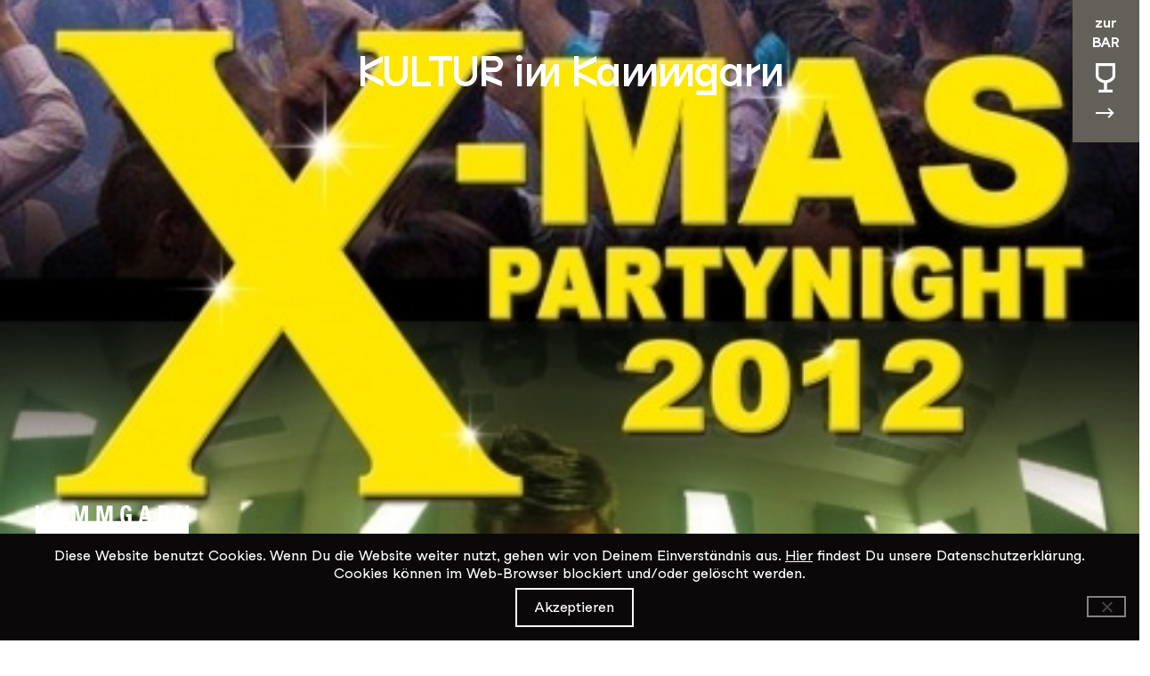

--- FILE ---
content_type: text/html; charset=UTF-8
request_url: https://kammgarn.ch/event/x-mas-partynight-2012/
body_size: 23151
content:

<!doctype html>
<!--[if lt IE 9]><html class="no-js no-svg ie lt-ie9 lt-ie8 lt-ie7" lang="de-CH"> <![endif]-->
<!--[if IE 9]><html class="no-js no-svg ie ie9 lt-ie9 lt-ie8" lang="de-CH"> <![endif]-->
<!--[if gt IE 9]><!--><html class="no-js no-svg" lang="de-CH"> <!--<![endif]-->
<head>
    <meta charset="UTF-8" />
    <meta name="description" content="Kulturlokal in Schaffhausen">
    <link rel="stylesheet" href="https://kammgarn.ch/wp-content/themes/kammgarn/style.css" type="text/css" media="screen" />
<link rel="stylesheet" type="text/css" href="https://kammgarn.ch/wp-content/themes/kammgarn/static/css/all-8a5a72ab8a.min.css">
<style>
/* Define CSS variables with Twig-generated values */
:root {
  --hauptfarbe: #63605a;
  --hauptfarbelight: #ffef87;
  --hintergrundbild: https://kammgarn.ch/wp-content/uploads/2026/01/feb_scan_falsche_mimose_2000px.jpg;
}


/* Development indicator */
</style>    <meta http-equiv="Content-Type" content="text/html; charset=UTF-8" />
    <meta http-equiv="X-UA-Compatible" content="IE=edge">
    <meta name="viewport" content="width=device-width, initial-scale=1">
    <link rel="author" href="https://kammgarn.ch/wp-content/themes/kammgarn/humans.txt" />
    <link rel="pingback" href="https://kammgarn.ch/xmlrpc.php" />
    <link rel="profile" href="https://gmpg.org/xfn/11">
    <link rel="apple-touch-icon" sizes="180x180" href="/apple-touch-icon.png">
    <link rel="icon" type="image/png" sizes="32x32" href="/favicon-32x32.png">
    <link rel="icon" type="image/png" sizes="16x16" href="/favicon-16x16.png">
    <link rel="manifest" href="/site.webmanifest">
    <link rel="mask-icon" href="/safari-pinned-tab.svg" color="#5bbad5">
    <meta name="msapplication-TileColor" content="#00aba9">
    <meta name="theme-color" content="#ffffff">

	<!-- Google tag (gtag.js) -->
<script async src="https://www.googletagmanager.com/gtag/js?id=G-XFSML6JW4G"></script>
<script>
  window.dataLayer = window.dataLayer || [];
  function gtag(){dataLayer.push(arguments);}
  gtag('js', new Date());

  gtag('config', 'G-XFSML6JW4G');
</script>

<!-- Meta Pixel Code -->
<script>
!function(f,b,e,v,n,t,s)
{if(f.fbq)return;n=f.fbq=function(){n.callMethod?
n.callMethod.apply(n,arguments):n.queue.push(arguments)};
if(!f._fbq)f._fbq=n;n.push=n;n.loaded=!0;n.version='2.0';
n.queue=[];t=b.createElement(e);t.async=!0;
t.src=v;s=b.getElementsByTagName(e)[0];
s.parentNode.insertBefore(t,s)}(window, document,'script',
'https://connect.facebook.net/en_US/fbevents.js');
fbq('init', '949736322769048');
fbq('track', 'PageView');
</script>
<noscript><img height="1" width="1" style="display:none"
src="https://www.facebook.com/tr?id=949736322769048&ev=PageView&noscript=1"
/></noscript>
<!-- End Meta Pixel Code -->

<!-- Meta Pixel Code -->
<script>
!function(f,b,e,v,n,t,s)
{if(f.fbq)return;n=f.fbq=function(){n.callMethod?
n.callMethod.apply(n,arguments):n.queue.push(arguments)};
if(!f._fbq)f._fbq=n;n.push=n;n.loaded=!0;n.version='2.0';
n.queue=[];t=b.createElement(e);t.async=!0;
t.src=v;s=b.getElementsByTagName(e)[0];
s.parentNode.insertBefore(t,s)}(window, document,'script',
'https://connect.facebook.net/en_US/fbevents.js');
fbq('init', '1485361784889293');
fbq('track', 'PageView');
</script>
<noscript><img height="1" width="1" style="display:none"
src="https://www.facebook.com/tr?id=1485361784889293&ev=PageView&noscript=1"
/></noscript>
<!-- End Meta Pixel Code -->
    <meta name='robots' content='index, follow, max-image-preview:large, max-snippet:-1, max-video-preview:-1' />

	<!-- This site is optimized with the Yoast SEO plugin v26.7 - https://yoast.com/wordpress/plugins/seo/ -->
	<title>15.12.2012: X-MAS PARTYNIGHT 2012 - Kammgarn</title>
	<link rel="canonical" href="https://kammgarn.ch/event/x-mas-partynight-2012/" />
	<meta property="og:locale" content="de_DE" />
	<meta property="og:type" content="article" />
	<meta property="og:title" content="15.12.2012: X-MAS PARTYNIGHT 2012 - Kammgarn" />
	<meta property="og:description" content="DIE MEGAPARTY DES JAHRES! MIT STAR DJ „JACK HOLIDAY“ &amp; DJ’S PHIL GUARANA, TILO &amp; RASKO! PARTYTUNES / HOUSEMUSIC / BLACKMUSIC / BEST DANCE &amp; DISCOSTUFF  Endlich ist es soweit! Weihnachten steht vor der Türe und damit auch die alljährliche, heisse und meist ausverkaufte X-Mas Partynight! Schon zum 6. Mal in Folge heisst es nun [&hellip;]" />
	<meta property="og:url" content="https://kammgarn.ch/event/x-mas-partynight-2012/" />
	<meta property="og:site_name" content="Kammgarn" />
	<meta property="article:publisher" content="https://www.facebook.com/kammgarn" />
	<meta property="og:image" content="https://kammgarn.ch/wp-content/uploads/2022/12/20160617130441_agenda-kammgarn-x2012.jpg" />
	<meta property="og:image:width" content="440" />
	<meta property="og:image:height" content="620" />
	<meta property="og:image:type" content="image/jpeg" />
	<meta name="twitter:card" content="summary_large_image" />
	<meta name="twitter:label1" content="Geschätzte Lesezeit" />
	<meta name="twitter:data1" content="2 Minuten" />
	<script type="application/ld+json" class="yoast-schema-graph">{"@context":"https://schema.org","@graph":[{"@type":"WebPage","@id":"https://kammgarn.ch/event/x-mas-partynight-2012/","url":"https://kammgarn.ch/event/x-mas-partynight-2012/","name":"X-MAS PARTYNIGHT 2012 - Kammgarn","isPartOf":{"@id":"https://kammgarn.ch/#website"},"primaryImageOfPage":{"@id":"https://kammgarn.ch/event/x-mas-partynight-2012/#primaryimage"},"image":{"@id":"https://kammgarn.ch/event/x-mas-partynight-2012/#primaryimage"},"thumbnailUrl":"https://kammgarn.ch/wp-content/uploads/2022/12/20160617130441_agenda-kammgarn-x2012.jpg","datePublished":"2022-12-29T17:34:40+00:00","breadcrumb":{"@id":"https://kammgarn.ch/event/x-mas-partynight-2012/#breadcrumb"},"inLanguage":"de-CH","potentialAction":[{"@type":"ReadAction","target":["https://kammgarn.ch/event/x-mas-partynight-2012/"]}]},{"@type":"ImageObject","inLanguage":"de-CH","@id":"https://kammgarn.ch/event/x-mas-partynight-2012/#primaryimage","url":"https://kammgarn.ch/wp-content/uploads/2022/12/20160617130441_agenda-kammgarn-x2012.jpg","contentUrl":"https://kammgarn.ch/wp-content/uploads/2022/12/20160617130441_agenda-kammgarn-x2012.jpg","width":440,"height":620,"caption":"X-MAS PARTYNIGHT 2012 Bild"},{"@type":"BreadcrumbList","@id":"https://kammgarn.ch/event/x-mas-partynight-2012/#breadcrumb","itemListElement":[{"@type":"ListItem","position":1,"name":"Home","item":"https://kammgarn.ch/"},{"@type":"ListItem","position":2,"name":"Events","item":"https://kammgarn.ch/event/"},{"@type":"ListItem","position":3,"name":"X-MAS PARTYNIGHT 2012"}]},{"@type":"WebSite","@id":"https://kammgarn.ch/#website","url":"https://kammgarn.ch/","name":"Kammgarn","description":"Kulturlokal in Schaffhausen","publisher":{"@id":"https://kammgarn.ch/#organization"},"potentialAction":[{"@type":"SearchAction","target":{"@type":"EntryPoint","urlTemplate":"https://kammgarn.ch/?s={search_term_string}"},"query-input":{"@type":"PropertyValueSpecification","valueRequired":true,"valueName":"search_term_string"}}],"inLanguage":"de-CH"},{"@type":"Organization","@id":"https://kammgarn.ch/#organization","name":"Kammgarn Schaffhausen","alternateName":"Kammgarn","url":"https://kammgarn.ch/","logo":{"@type":"ImageObject","inLanguage":"de-CH","@id":"https://kammgarn.ch/#/schema/logo/image/","url":"https://kammgarn.ch/wp-content/uploads/2025/06/KiK_Logo_ohnezusatz-rand.svg","contentUrl":"https://kammgarn.ch/wp-content/uploads/2025/06/KiK_Logo_ohnezusatz-rand.svg","width":"1024","height":"1024","caption":"Kammgarn Schaffhausen"},"image":{"@id":"https://kammgarn.ch/#/schema/logo/image/"},"sameAs":["https://www.facebook.com/kammgarn","https://www.instagram.com/kammgarn_sh/"]}]}</script>
	<!-- / Yoast SEO plugin. -->


<link rel="alternate" type="application/rss+xml" title="Kammgarn &raquo; Feed" href="https://kammgarn.ch/feed/" />
<link rel="alternate" type="application/rss+xml" title="Kammgarn &raquo; Kommentar-Feed" href="https://kammgarn.ch/comments/feed/" />
<link rel="alternate" title="oEmbed (JSON)" type="application/json+oembed" href="https://kammgarn.ch/wp-json/oembed/1.0/embed?url=https%3A%2F%2Fkammgarn.ch%2Fevent%2Fx-mas-partynight-2012%2F" />
<link rel="alternate" title="oEmbed (XML)" type="text/xml+oembed" href="https://kammgarn.ch/wp-json/oembed/1.0/embed?url=https%3A%2F%2Fkammgarn.ch%2Fevent%2Fx-mas-partynight-2012%2F&#038;format=xml" />
<style id='wp-img-auto-sizes-contain-inline-css' type='text/css'>
img:is([sizes=auto i],[sizes^="auto," i]){contain-intrinsic-size:3000px 1500px}
/*# sourceURL=wp-img-auto-sizes-contain-inline-css */
</style>

<style id='wp-emoji-styles-inline-css' type='text/css'>

	img.wp-smiley, img.emoji {
		display: inline !important;
		border: none !important;
		box-shadow: none !important;
		height: 1em !important;
		width: 1em !important;
		margin: 0 0.07em !important;
		vertical-align: -0.1em !important;
		background: none !important;
		padding: 0 !important;
	}
/*# sourceURL=wp-emoji-styles-inline-css */
</style>
<link rel='stylesheet' id='wp-block-library-css' href='https://kammgarn.ch/wp-includes/css/dist/block-library/style.min.css?ver=6.9' type='text/css' media='all' />
<style id='wp-block-heading-inline-css' type='text/css'>
h1:where(.wp-block-heading).has-background,h2:where(.wp-block-heading).has-background,h3:where(.wp-block-heading).has-background,h4:where(.wp-block-heading).has-background,h5:where(.wp-block-heading).has-background,h6:where(.wp-block-heading).has-background{padding:1.25em 2.375em}h1.has-text-align-left[style*=writing-mode]:where([style*=vertical-lr]),h1.has-text-align-right[style*=writing-mode]:where([style*=vertical-rl]),h2.has-text-align-left[style*=writing-mode]:where([style*=vertical-lr]),h2.has-text-align-right[style*=writing-mode]:where([style*=vertical-rl]),h3.has-text-align-left[style*=writing-mode]:where([style*=vertical-lr]),h3.has-text-align-right[style*=writing-mode]:where([style*=vertical-rl]),h4.has-text-align-left[style*=writing-mode]:where([style*=vertical-lr]),h4.has-text-align-right[style*=writing-mode]:where([style*=vertical-rl]),h5.has-text-align-left[style*=writing-mode]:where([style*=vertical-lr]),h5.has-text-align-right[style*=writing-mode]:where([style*=vertical-rl]),h6.has-text-align-left[style*=writing-mode]:where([style*=vertical-lr]),h6.has-text-align-right[style*=writing-mode]:where([style*=vertical-rl]){rotate:180deg}
/*# sourceURL=https://kammgarn.ch/wp-includes/blocks/heading/style.min.css */
</style>
<style id='wp-block-paragraph-inline-css' type='text/css'>
.is-small-text{font-size:.875em}.is-regular-text{font-size:1em}.is-large-text{font-size:2.25em}.is-larger-text{font-size:3em}.has-drop-cap:not(:focus):first-letter{float:left;font-size:8.4em;font-style:normal;font-weight:100;line-height:.68;margin:.05em .1em 0 0;text-transform:uppercase}body.rtl .has-drop-cap:not(:focus):first-letter{float:none;margin-left:.1em}p.has-drop-cap.has-background{overflow:hidden}:root :where(p.has-background){padding:1.25em 2.375em}:where(p.has-text-color:not(.has-link-color)) a{color:inherit}p.has-text-align-left[style*="writing-mode:vertical-lr"],p.has-text-align-right[style*="writing-mode:vertical-rl"]{rotate:180deg}
/*# sourceURL=https://kammgarn.ch/wp-includes/blocks/paragraph/style.min.css */
</style>
<style id='wp-block-spacer-inline-css' type='text/css'>
.wp-block-spacer{clear:both}
/*# sourceURL=https://kammgarn.ch/wp-includes/blocks/spacer/style.min.css */
</style>
<style id='global-styles-inline-css' type='text/css'>
:root{--wp--preset--aspect-ratio--square: 1;--wp--preset--aspect-ratio--4-3: 4/3;--wp--preset--aspect-ratio--3-4: 3/4;--wp--preset--aspect-ratio--3-2: 3/2;--wp--preset--aspect-ratio--2-3: 2/3;--wp--preset--aspect-ratio--16-9: 16/9;--wp--preset--aspect-ratio--9-16: 9/16;--wp--preset--color--black: #000000;--wp--preset--color--cyan-bluish-gray: #abb8c3;--wp--preset--color--white: #ffffff;--wp--preset--color--pale-pink: #f78da7;--wp--preset--color--vivid-red: #cf2e2e;--wp--preset--color--luminous-vivid-orange: #ff6900;--wp--preset--color--luminous-vivid-amber: #fcb900;--wp--preset--color--light-green-cyan: #7bdcb5;--wp--preset--color--vivid-green-cyan: #00d084;--wp--preset--color--pale-cyan-blue: #8ed1fc;--wp--preset--color--vivid-cyan-blue: #0693e3;--wp--preset--color--vivid-purple: #9b51e0;--wp--preset--gradient--vivid-cyan-blue-to-vivid-purple: linear-gradient(135deg,rgb(6,147,227) 0%,rgb(155,81,224) 100%);--wp--preset--gradient--light-green-cyan-to-vivid-green-cyan: linear-gradient(135deg,rgb(122,220,180) 0%,rgb(0,208,130) 100%);--wp--preset--gradient--luminous-vivid-amber-to-luminous-vivid-orange: linear-gradient(135deg,rgb(252,185,0) 0%,rgb(255,105,0) 100%);--wp--preset--gradient--luminous-vivid-orange-to-vivid-red: linear-gradient(135deg,rgb(255,105,0) 0%,rgb(207,46,46) 100%);--wp--preset--gradient--very-light-gray-to-cyan-bluish-gray: linear-gradient(135deg,rgb(238,238,238) 0%,rgb(169,184,195) 100%);--wp--preset--gradient--cool-to-warm-spectrum: linear-gradient(135deg,rgb(74,234,220) 0%,rgb(151,120,209) 20%,rgb(207,42,186) 40%,rgb(238,44,130) 60%,rgb(251,105,98) 80%,rgb(254,248,76) 100%);--wp--preset--gradient--blush-light-purple: linear-gradient(135deg,rgb(255,206,236) 0%,rgb(152,150,240) 100%);--wp--preset--gradient--blush-bordeaux: linear-gradient(135deg,rgb(254,205,165) 0%,rgb(254,45,45) 50%,rgb(107,0,62) 100%);--wp--preset--gradient--luminous-dusk: linear-gradient(135deg,rgb(255,203,112) 0%,rgb(199,81,192) 50%,rgb(65,88,208) 100%);--wp--preset--gradient--pale-ocean: linear-gradient(135deg,rgb(255,245,203) 0%,rgb(182,227,212) 50%,rgb(51,167,181) 100%);--wp--preset--gradient--electric-grass: linear-gradient(135deg,rgb(202,248,128) 0%,rgb(113,206,126) 100%);--wp--preset--gradient--midnight: linear-gradient(135deg,rgb(2,3,129) 0%,rgb(40,116,252) 100%);--wp--preset--font-size--small: 13px;--wp--preset--font-size--medium: 20px;--wp--preset--font-size--large: 36px;--wp--preset--font-size--x-large: 42px;--wp--preset--spacing--20: 0.44rem;--wp--preset--spacing--30: 0.67rem;--wp--preset--spacing--40: 1rem;--wp--preset--spacing--50: 1.5rem;--wp--preset--spacing--60: 2.25rem;--wp--preset--spacing--70: 3.38rem;--wp--preset--spacing--80: 5.06rem;--wp--preset--shadow--natural: 6px 6px 9px rgba(0, 0, 0, 0.2);--wp--preset--shadow--deep: 12px 12px 50px rgba(0, 0, 0, 0.4);--wp--preset--shadow--sharp: 6px 6px 0px rgba(0, 0, 0, 0.2);--wp--preset--shadow--outlined: 6px 6px 0px -3px rgb(255, 255, 255), 6px 6px rgb(0, 0, 0);--wp--preset--shadow--crisp: 6px 6px 0px rgb(0, 0, 0);}:where(.is-layout-flex){gap: 0.5em;}:where(.is-layout-grid){gap: 0.5em;}body .is-layout-flex{display: flex;}.is-layout-flex{flex-wrap: wrap;align-items: center;}.is-layout-flex > :is(*, div){margin: 0;}body .is-layout-grid{display: grid;}.is-layout-grid > :is(*, div){margin: 0;}:where(.wp-block-columns.is-layout-flex){gap: 2em;}:where(.wp-block-columns.is-layout-grid){gap: 2em;}:where(.wp-block-post-template.is-layout-flex){gap: 1.25em;}:where(.wp-block-post-template.is-layout-grid){gap: 1.25em;}.has-black-color{color: var(--wp--preset--color--black) !important;}.has-cyan-bluish-gray-color{color: var(--wp--preset--color--cyan-bluish-gray) !important;}.has-white-color{color: var(--wp--preset--color--white) !important;}.has-pale-pink-color{color: var(--wp--preset--color--pale-pink) !important;}.has-vivid-red-color{color: var(--wp--preset--color--vivid-red) !important;}.has-luminous-vivid-orange-color{color: var(--wp--preset--color--luminous-vivid-orange) !important;}.has-luminous-vivid-amber-color{color: var(--wp--preset--color--luminous-vivid-amber) !important;}.has-light-green-cyan-color{color: var(--wp--preset--color--light-green-cyan) !important;}.has-vivid-green-cyan-color{color: var(--wp--preset--color--vivid-green-cyan) !important;}.has-pale-cyan-blue-color{color: var(--wp--preset--color--pale-cyan-blue) !important;}.has-vivid-cyan-blue-color{color: var(--wp--preset--color--vivid-cyan-blue) !important;}.has-vivid-purple-color{color: var(--wp--preset--color--vivid-purple) !important;}.has-black-background-color{background-color: var(--wp--preset--color--black) !important;}.has-cyan-bluish-gray-background-color{background-color: var(--wp--preset--color--cyan-bluish-gray) !important;}.has-white-background-color{background-color: var(--wp--preset--color--white) !important;}.has-pale-pink-background-color{background-color: var(--wp--preset--color--pale-pink) !important;}.has-vivid-red-background-color{background-color: var(--wp--preset--color--vivid-red) !important;}.has-luminous-vivid-orange-background-color{background-color: var(--wp--preset--color--luminous-vivid-orange) !important;}.has-luminous-vivid-amber-background-color{background-color: var(--wp--preset--color--luminous-vivid-amber) !important;}.has-light-green-cyan-background-color{background-color: var(--wp--preset--color--light-green-cyan) !important;}.has-vivid-green-cyan-background-color{background-color: var(--wp--preset--color--vivid-green-cyan) !important;}.has-pale-cyan-blue-background-color{background-color: var(--wp--preset--color--pale-cyan-blue) !important;}.has-vivid-cyan-blue-background-color{background-color: var(--wp--preset--color--vivid-cyan-blue) !important;}.has-vivid-purple-background-color{background-color: var(--wp--preset--color--vivid-purple) !important;}.has-black-border-color{border-color: var(--wp--preset--color--black) !important;}.has-cyan-bluish-gray-border-color{border-color: var(--wp--preset--color--cyan-bluish-gray) !important;}.has-white-border-color{border-color: var(--wp--preset--color--white) !important;}.has-pale-pink-border-color{border-color: var(--wp--preset--color--pale-pink) !important;}.has-vivid-red-border-color{border-color: var(--wp--preset--color--vivid-red) !important;}.has-luminous-vivid-orange-border-color{border-color: var(--wp--preset--color--luminous-vivid-orange) !important;}.has-luminous-vivid-amber-border-color{border-color: var(--wp--preset--color--luminous-vivid-amber) !important;}.has-light-green-cyan-border-color{border-color: var(--wp--preset--color--light-green-cyan) !important;}.has-vivid-green-cyan-border-color{border-color: var(--wp--preset--color--vivid-green-cyan) !important;}.has-pale-cyan-blue-border-color{border-color: var(--wp--preset--color--pale-cyan-blue) !important;}.has-vivid-cyan-blue-border-color{border-color: var(--wp--preset--color--vivid-cyan-blue) !important;}.has-vivid-purple-border-color{border-color: var(--wp--preset--color--vivid-purple) !important;}.has-vivid-cyan-blue-to-vivid-purple-gradient-background{background: var(--wp--preset--gradient--vivid-cyan-blue-to-vivid-purple) !important;}.has-light-green-cyan-to-vivid-green-cyan-gradient-background{background: var(--wp--preset--gradient--light-green-cyan-to-vivid-green-cyan) !important;}.has-luminous-vivid-amber-to-luminous-vivid-orange-gradient-background{background: var(--wp--preset--gradient--luminous-vivid-amber-to-luminous-vivid-orange) !important;}.has-luminous-vivid-orange-to-vivid-red-gradient-background{background: var(--wp--preset--gradient--luminous-vivid-orange-to-vivid-red) !important;}.has-very-light-gray-to-cyan-bluish-gray-gradient-background{background: var(--wp--preset--gradient--very-light-gray-to-cyan-bluish-gray) !important;}.has-cool-to-warm-spectrum-gradient-background{background: var(--wp--preset--gradient--cool-to-warm-spectrum) !important;}.has-blush-light-purple-gradient-background{background: var(--wp--preset--gradient--blush-light-purple) !important;}.has-blush-bordeaux-gradient-background{background: var(--wp--preset--gradient--blush-bordeaux) !important;}.has-luminous-dusk-gradient-background{background: var(--wp--preset--gradient--luminous-dusk) !important;}.has-pale-ocean-gradient-background{background: var(--wp--preset--gradient--pale-ocean) !important;}.has-electric-grass-gradient-background{background: var(--wp--preset--gradient--electric-grass) !important;}.has-midnight-gradient-background{background: var(--wp--preset--gradient--midnight) !important;}.has-small-font-size{font-size: var(--wp--preset--font-size--small) !important;}.has-medium-font-size{font-size: var(--wp--preset--font-size--medium) !important;}.has-large-font-size{font-size: var(--wp--preset--font-size--large) !important;}.has-x-large-font-size{font-size: var(--wp--preset--font-size--x-large) !important;}
/*# sourceURL=global-styles-inline-css */
</style>

<style id='classic-theme-styles-inline-css' type='text/css'>
/*! This file is auto-generated */
.wp-block-button__link{color:#fff;background-color:#32373c;border-radius:9999px;box-shadow:none;text-decoration:none;padding:calc(.667em + 2px) calc(1.333em + 2px);font-size:1.125em}.wp-block-file__button{background:#32373c;color:#fff;text-decoration:none}
/*# sourceURL=/wp-includes/css/classic-themes.min.css */
</style>
<link rel='stylesheet' id='peds-sidebar-css-css' href='https://kammgarn.ch/wp-content/plugins/post-expire-date-sidebar/expire.css?ver=6.9' type='text/css' media='all' />
<link rel='stylesheet' id='cookie-notice-front-css' href='https://kammgarn.ch/wp-content/plugins/cookie-notice/css/front.min.css?ver=2.5.11' type='text/css' media='all' />
<link rel='stylesheet' id='bodhi-svgs-attachment-css' href='https://kammgarn.ch/wp-content/plugins/svg-support/css/svgs-attachment.css' type='text/css' media='all' />
<style id='block-visibility-screen-size-styles-inline-css' type='text/css'>
/* Large screens (desktops, 992px and up) */
@media ( min-width: 992px ) {
	.block-visibility-hide-large-screen {
		display: none !important;
	}
}

/* Medium screens (tablets, between 768px and 992px) */
@media ( min-width: 768px ) and ( max-width: 991.98px ) {
	.block-visibility-hide-medium-screen {
		display: none !important;
	}
}

/* Small screens (mobile devices, less than 768px) */
@media ( max-width: 767.98px ) {
	.block-visibility-hide-small-screen {
		display: none !important;
	}
}
/*# sourceURL=block-visibility-screen-size-styles-inline-css */
</style>
<script type="text/javascript" id="cookie-notice-front-js-before">
/* <![CDATA[ */
var cnArgs = {"ajaxUrl":"https:\/\/kammgarn.ch\/wp-admin\/admin-ajax.php","nonce":"ee896fa4d5","hideEffect":"fade","position":"bottom","onScroll":false,"onScrollOffset":100,"onClick":false,"cookieName":"cookie_notice_accepted","cookieTime":2592000,"cookieTimeRejected":2592000,"globalCookie":false,"redirection":false,"cache":true,"revokeCookies":false,"revokeCookiesOpt":"automatic"};

//# sourceURL=cookie-notice-front-js-before
/* ]]> */
</script>
<script type="text/javascript" src="https://kammgarn.ch/wp-content/plugins/cookie-notice/js/front.min.js?ver=2.5.11" id="cookie-notice-front-js"></script>
<script type="text/javascript" src="https://kammgarn.ch/wp-includes/js/jquery/jquery.min.js?ver=3.7.1" id="jquery-core-js"></script>
<script type="text/javascript" src="https://kammgarn.ch/wp-includes/js/jquery/jquery-migrate.min.js?ver=3.4.1" id="jquery-migrate-js"></script>
<link rel="https://api.w.org/" href="https://kammgarn.ch/wp-json/" /><link rel="alternate" title="JSON" type="application/json" href="https://kammgarn.ch/wp-json/wp/v2/event/3270" /><link rel="EditURI" type="application/rsd+xml" title="RSD" href="https://kammgarn.ch/xmlrpc.php?rsd" />
<meta name="generator" content="WordPress 6.9" />
<link rel='shortlink' href='https://kammgarn.ch/?p=3270' />


    
    
    			<link rel='stylesheet' id='wpforms-classic-full-css' href='https://kammgarn.ch/wp-content/plugins/wpforms/assets/css/frontend/classic/wpforms-full.min.css?ver=1.9.8.7' type='text/css' media='all' />
</head>

 
	<body data-rsssl=1 class="wp-singular event-template-default single single-event postid-3270 single-format-standard wp-theme-kammgarn cookies-not-set " data-template="base.twig">
		<a class="skip-link screen-reader-text" alt="zum Content" href="#content">Zum Inhalt springen</a>


		<header class="header singleheader " id="header" >
							 
				<div class="wrapper">
					<h1 class="hdr-logo" role="banner">
															<a class="hdr-logo-link" alt="Zum Programm" href="https://kammgarn.ch" rel="home">KULTUR im Kammgarn</a>
												</h1>
									<a alt="Zur Bar" href="/bar"><div id="beizlink"><div class="bbdiv">zur<br />BAR</div>
					<div class="bbsvg">
						<svg class="desktop" width="23" height="62" viewBox="0 0 23 62" fill="none" xmlns="http://www.w3.org/2000/svg">
						<path d="M21.9601 0.0265529V0H0V3.31911V14.2537C0 15.6079 0.519056 16.8293 1.26437 17.825C2.38233 19.3253 3.99274 20.4538 5.72293 21.2769C6.90744 21.8212 8.13188 22.2063 9.34301 22.4054V29.6809H3.15426V33H18.9123V29.6809H12.6703V22.4187C13.2825 22.3125 13.908 22.1664 14.5336 21.9673C16.3037 21.3964 18.0605 20.467 19.4713 19.2058C20.1766 18.5818 20.7889 17.8649 21.2547 17.0285C21.7072 16.2053 22.0133 15.2627 22.0133 14.2404V0.0265529H21.9734H21.9601ZM18.0472 15.8468C17.4083 16.7231 16.1972 17.6392 14.853 18.2499C13.5221 18.8872 12.0315 19.2323 10.9933 19.2323C10.3013 19.2323 9.39625 19.0863 8.49123 18.7942C7.12039 18.3561 5.72293 17.5993 4.75136 16.7231C4.27223 16.285 3.89958 15.8336 3.66001 15.4087C3.42045 14.9839 3.32728 14.5989 3.32728 14.2271V3.31911H18.6727V14.2537C18.6727 14.7449 18.4864 15.2627 18.0605 15.8601L18.0472 15.8468Z" fill="white"/>
						<path d="M-0.000411424 56.0391L19.209 56.0391" stroke="white" stroke-width="2" stroke-miterlimit="10"/>
						<path d="M14.2305 51L19.209 56.04L14.2305 60.9918" stroke="white" stroke-width="2" stroke-miterlimit="10"/>
						</svg>
						<svg class="mobile" width="14" height="20" viewBox="0 0 14 20" fill="none" xmlns="http://www.w3.org/2000/svg">
						<path d="M13.74 0.308569V0.292969H0.822266V2.24537V8.67747C0.822266 9.47407 1.12766 10.1926 1.56606 10.7783C2.22366 11.6608 3.17096 12.3246 4.18876 12.8088C4.88546 13.129 5.60576 13.3555 6.31816 13.4726V17.7523H2.67776V19.7047H11.9472V17.7523H8.27547V13.4804C8.63557 13.418 9.00347 13.332 9.37147 13.2149C10.4127 12.8791 11.4462 12.3324 12.276 11.5905C12.691 11.2234 13.0511 10.8017 13.3251 10.3097C13.5913 9.82547 13.7713 9.27097 13.7713 8.66967V0.308569H13.7479H13.74ZM11.4383 9.61457C11.0625 10.1301 10.3501 10.6689 9.55937 11.0282C8.77647 11.4031 7.89967 11.6061 7.28897 11.6061C6.88187 11.6061 6.34947 11.5202 5.81717 11.3484C5.01077 11.0907 4.18877 10.6455 3.61727 10.1301C3.33537 9.87237 3.11617 9.60677 2.97527 9.35687C2.83437 9.10697 2.77957 8.88047 2.77957 8.66187V2.24537H11.8063V8.67747C11.8063 8.96637 11.6967 9.27097 11.4462 9.62247L11.4383 9.61457Z" fill="white"/>
						</svg>



					</div>

					</div></a>
									<div id="nav-wrapper">
						<div class="menudiv first">
							<div class="row">
								<div class="menutitle col-md-6"><a alt="Home" href="/">Kultur im Kammgarn</a></div>
								<nav id="nav-main" class="nav-main col-md-3" role="navigation">
										<ul>
			<li class=" menu-item menu-item-type-custom menu-item-object-custom menu-item-131 menu-item-has-children hassubnav">
					<div class="subclik" data-link="/">Programm</div>
									<div class="submenu" data-link="Programm">	<ul>
			<li class=" menu-item menu-item-type-custom menu-item-object-custom menu-item-613">
					<a target="" alt="Aktuelles Programm Link" href="/">Aktuelles Programm</a>
							</li>
			<li class=" menu-item menu-item-type-post_type menu-item-object-page menu-item-612">
					<a target="" alt="Suche Link" href="https://kammgarn.ch/suche/">Suche</a>
							</li>
		</ul>
</div>
					</li>
			<li class=" menu-item menu-item-type-post_type menu-item-object-page menu-item-270">
					<a target="" alt="Archiv Link" href="https://kammgarn.ch/archiv/">Archiv</a>
							</li>
			<li class=" menu-item menu-item-type-custom menu-item-object-custom menu-item-425">
					<a target="" alt="Team Link" href="/team/?_lokal=kultur-im-kammgarn">Team</a>
							</li>
			<li class=" menu-item menu-item-type-post_type menu-item-object-page menu-item-4910">
					<a target="" alt="Über uns Link" href="https://kammgarn.ch/ueber-uns/">Über uns</a>
							</li>
			<li class=" menu-item menu-item-type-post_type menu-item-object-page menu-item-6002">
					<a target="" alt="Newsletter Link" href="https://kammgarn.ch/newsletter/">Newsletter</a>
							</li>
			<li class=" menu-item menu-item-type-custom menu-item-object-custom menu-item-14430">
					<a target="" alt="Die Kammgarn mieten Link" href="/infos/technik/#vermietung">Die Kammgarn mieten</a>
							</li>
		</ul>
								</nav><!-- #nav -->
								<nav id="nav-main3" class="nav-main col-md-3" role="navigation">
										<ul>
			<li class=" menu-item menu-item-type-post_type menu-item-object-page menu-item-637 menu-item-has-children hassubnav">
					<div class="subclik" data-link="https://kammgarn.ch/infos/">Infos</div>
									<div class="submenu" data-link="Infos">	<ul>
			<li class=" menu-item menu-item-type-post_type menu-item-object-page menu-item-639">
					<a target="" alt="Technik // Bands // Vermietung Link" href="https://kammgarn.ch/infos/technik/">Technik // Bands // Vermietung</a>
							</li>
			<li class=" menu-item menu-item-type-post_type menu-item-object-page menu-item-640">
					<a target="" alt="Vorverkauf // Einlassregeln Link" href="https://kammgarn.ch/infos/einlassregeln/">Vorverkauf // Einlassregeln</a>
							</li>
			<li class=" menu-item menu-item-type-post_type menu-item-object-page menu-item-5402">
					<a target="" alt="Anreise // Barrierefreiheit Link" href="https://kammgarn.ch/anreise-barrierefreiheit/">Anreise // Barrierefreiheit</a>
							</li>
			<li class="menucloselink menu-item menu-item-type-custom menu-item-object-custom menu-item-5365">
					<a target="" alt="Vergünstigungen Link" href="/verguenstigungen/">Vergünstigungen</a>
							</li>
		</ul>
</div>
					</li>
			<li class="menucloselink menu-item menu-item-type-custom menu-item-object-custom menu-item-4906">
					<a target="" alt="Kontakt Link" href="/#kontakt">Kontakt</a>
							</li>
			<li class=" menu-item menu-item-type-post_type menu-item-object-page menu-item-683">
					<a target="" alt="Abos // Gutscheine Link" href="https://kammgarn.ch/abos-gutscheine/">Abos // Gutscheine</a>
							</li>
			<li class=" menu-item menu-item-type-post_type menu-item-object-page menu-item-638">
					<a target="" alt="Lost &#038; Found Link" href="https://kammgarn.ch/infos/lost-found/">Lost &#038; Found</a>
							</li>
			<li class=" menu-item menu-item-type-post_type menu-item-object-page menu-item-5420">
					<a target="" alt="Offene Stellen Link" href="https://kammgarn.ch/jobs/">Offene Stellen</a>
							</li>
			<li class=" menu-item menu-item-type-post_type menu-item-object-page menu-item-8673">
					<a target="" alt="Merchandise Link" href="https://kammgarn.ch/merchandise/">Merchandise</a>
							</li>
			<li class=" menu-item menu-item-type-post_type menu-item-object-page menu-item-14330">
					<a target="" alt="Transformationsprozess Link" href="https://kammgarn.ch/transformationsprozess_kurz/">Transformationsprozess</a>
							</li>
		</ul>
								</nav><!-- #nav -->
							</div>
						</div>

						<div class="menudiv second">
							<div class="row">
								<div class="menutitle col-md-6"><a alt="Beiz" href="/bar">Kammgarn Bar</a></div>

																	<nav id="nav-main2" class="nav-main col-md-3" role="navigation">
									<ul>
										<li>
										<p>Öffnungszeiten:</p>
<p>Donnerstag / Freitag<br />
17:00 – 00:30 / 01:30</p>
<p>Samstag<br />
21:00 – 01:30</p>
<p>An Tagen mit Veranstaltungen in der Halle öffnen wir auch sonst mal. Check unsere Social Media Kanäle, damit du nichts verpasst!</p>
<p><a href="https://kammgarn.ch/bar/">Mehr erfahren</a></p>

										</li>
									</ul>
									</nav><!-- #nav -->
															</div>
						</div>

						<a href="#" alt="Menü schliessen" id="close"><div class="hamburger"><div class="beschriftung">schliessen</div>
						<img src="/wp-content/themes/kammgarn/static/images/Close.svg" alt="Schliessen Icon" class="zurueckx" />
						</div></a>
					</div>

					<div id="subnav-wrapper">
						<div class="menudiv">
							<div class="row">

							</div>
						</div>


						<a href="#" alt="Eine Ebene zurück im Menü" id="closesub" class="backvarf"><div class="hamburger"><svg width="30" height="24" viewBox="0 0 30 24" fill="none" xmlns="http://www.w3.org/2000/svg">
						<path d="M0.93934 10.9393C0.353553 11.5251 0.353553 12.4749 0.93934 13.0607L10.4853 22.6066C11.0711 23.1924 12.0208 23.1924 12.6066 22.6066C13.1924 22.0208 13.1924 21.0711 12.6066 20.4853L4.12132 12L12.6066 3.51472C13.1924 2.92893 13.1924 1.97918 12.6066 1.3934C12.0208 0.80761 11.0711 0.80761 10.4853 1.3934L0.93934 10.9393ZM30 10.5L2 10.5L2 13.5L30 13.5L30 10.5Z" fill="white"/>
						</svg>


						</div></a>
						<a href="#" alt="Fenster schliessen" id="closes"><div class="hamburger"><div class="beschriftung">schliessen</div>
						<img src="/wp-content/themes/kammgarn/static/images/Close.svg" alt="Schliessen Icon" class="zurueckx" />
						</div></a>
					</div>


					<div id="floatingheader">
						<div class="row">
							<a alt="Zum Programm" href="/" alt="Programm Link" class="programm col">

															</a>
							<div class="logo col"><a alt="Home" href="/" alt="Home Link" class="home">&nbsp;</a></div>

							<a alt="Zur Bar" href="/bar" alt="Beiz Link" class="beiz col">
								zur Bar&nbsp;&nbsp;&nbsp;<svg width="13" height="13" viewBox="0 0 17 16" fill="none" xmlns="http://www.w3.org/2000/svg">
								<path d="M16.7071 8.70711C17.0976 8.31659 17.0976 7.68342 16.7071 7.2929L10.3431 0.928934C9.95262 0.53841 9.31946 0.538409 8.92893 0.928934C8.53841 1.31946 8.53841 1.95262 8.92893 2.34315L14.5858 8L8.92893 13.6569C8.53841 14.0474 8.53841 14.6805 8.92893 15.0711C9.31945 15.4616 9.95262 15.4616 10.3431 15.0711L16.7071 8.70711ZM-1.74846e-07 9L16 9L16 7L1.74846e-07 7L-1.74846e-07 9Z" fill="white"/>
								</svg>
															</a>
						</div>
					</div>
				
				</div>

			
			<a href="https://kammgarn.ch" rel="home" alt="Home" class="mobile-logo-link" id="mobilelogolink"></a>
		</header>
		<section id="facetnav">

		<div class="row">
			<div class="col-md-1 filterdiv">
						</div>
			<div class="col-md-10 mittelteil mittelteilon">
							<div class="facetcont genres">




					
													<div class="facetwp-facet facetwp-facet-genres facetwp-type-checkboxes" data-name="genres" data-type="checkboxes"></div>
															</div>
			</div>
			<div class="col-md-1">
				<a href="#" alt="Accessibility Menü" id="hamburger">
					<div class="hamburger">
						<div class="beschriftung">Men&uuml; &nbsp;&nbsp;&nbsp;</div>
						<svg width="35" height="27" viewBox="0 0 35 27" fill="none" xmlns="http://www.w3.org/2000/svg">
						<line x1="35" y1="1.5" x2="-1.31134e-07" y2="1.5" stroke="black" stroke-width="3" class="fuellen" />
						<line x1="35" y1="25.5" x2="-1.31134e-07" y2="25.5" stroke="black" stroke-width="3" class="fuellen" />
						<line x1="35" y1="13.5" x2="-1.31134e-07" y2="13.5" stroke="black" stroke-width="3" class="fuellen" />
						</svg>

					</div>
				</a>
			</div>
		</div>

		

		</section>

				
		<section id="content" role="main" class="content-wrapper">
									<div class="wrapper ">
				
								


		<div class="content-wrapper">

			<article class="post-type-event" id="post-3270">


				<div class="row">
									<div class="infofloater">
						<div class="single-infos">
						


							<div class="firstdiv">

							 								
																<h4>Datum</h4>
								<div class="infop">Samstag 15.12.2012</div>
								

								
								
																	<h4>Tür</h4>
									<div class="infop">21:00 Uhr</div>
								
								
								
								

								
								
								
							</div>
							<div class="seconddiv">

								
								
								
									
								
								
								
								
								
								
								

								</div>
						</div>
					</div>
									<div class="maincontent">					
						<section class="article-content">
																																																															<h1 class="article-h1">X-MAS PARTYNIGHT 2012<span class="ozland groesser"></span></h1>
							<h2></h2>

							<div class="infofloatermobile"></div>
							<div class="article-body">
																<p><strong>DIE MEGAPARTY DES JAHRES! MIT STAR DJ „JACK HOLIDAY“ &amp; DJ’S PHIL GUARANA, TILO &amp; RASKO!</strong></p>
<p><strong>PARTYTUNES / HOUSEMUSIC / BLACKMUSIC / BEST DANCE &amp; DISCOSTUFF </strong></p>
<p>Endlich ist es soweit! Weihnachten steht vor der Türe und damit auch die alljährliche, heisse und meist ausverkaufte X-Mas Partynight! Schon zum 6. Mal in Folge heisst es nun „Partytime“ vom feinsten. Mit einem Lineup der Extraklasse und viel heisser Musik, feiern wir mit euch bis in die frühen Morgenstunden.</p>
<p>Als kleines Dankeschön für unsere treuen Gäste, haben wir dieses Jahr eine ganz spezielle Weihnachts-Überraschung!</p>
<p>Exklusiv und das erste Mal in Schaffhausen, spielt der europäische Top DJ „JACK HOLIDAY“ am 15. Dezember 2012 an der diesjährigen X-Mas Partynight 2012!!</p>
<p>Er kam aus dem Nichts und etablierte sich als Star DJ in der europäischen Partylandschaft. Mit seinem Freund und Produktionspartner Mike Candys landete er mit dem Remake von Faithless’ „Insomnia“ einen internationalen Charthit. Der Titel platzierte sich in der Top10 der Singlecharts in Frankreich, Deutschland und Benelux sowie auf Top Positionen der Download Charts Weltweit. Sie wurden zudem bereits mehrfach mit Platin ausgezeichnet.</p>
<p>Neben den Produktionen mit Mike Candys lancierte Jack Holiday auch eigene Tracks wie „Raise Your Hands“, “Love For You“, „Are You Ready“ und „Back in Miami“. Das neuste Werk (Veröffentlichung: 15.11.2012) ist aber die neue Single &#8220;The Riddle&#8221; mit Mike Candys!</p>
<p>Natürlich ist das Lineup nicht komplett ohne die bekannten und beliebten Schaffhauser DJ’s „PHIL GUARANA“, „TILO“ und „RASKO“, welche dieses „X-Mas Lineup“ erst vervollständigen und sich die Klinke in die Hand geben! Man darf sich also auf eine mega heisse, ausgelassene Partynacht freuen.</p>
<p>Mit finest Partytunes, Housemusic, Blackmusic, Dance- and Discostuff, ist auf jeden Fall für erstklassige Musik gesorgt und sicherlich für jeden Gast was Exklusives dabei. Natürlich darf man sich auf eine dekorierte Halle, Partylight, Laser, ein top Soundsystem, einen Foodcorner und vieles mehr freuen. Wie immer ist auch eine Garderobe vorhanden, welche leider begrenzt ist.</p>
<p>Da die bisherigen X-Mas Partynights fast immer ausverkauft waren, empfehlen wir euch den Vorverkauf in der Metro Boutique in Schaffhausen möglichst frühzeitig zu nutzen. Natürlich sind auch noch eine begrenzte Anzahl Tickets an der Abendkasse erhältlich. Frühes Erscheinen wird aber empfohlen.</p>


																			</div>
								<div class="imagecontaineroz" data-image="https://kammgarn.ch/wp-content/uploads/2022/12/20160617130441_agenda-kammgarn-x2012.jpg" data-hideimg="0"></div>

						<div class="nothumbnail" data-nothumb="false">

						<div class="imagepositionoz" data-position="center center"></div>
						
						</section>
					</div>


					
				</div>


		
								<div class="crp_related     "><h3>Diese Veranstaltungen könnten Dich auch interessieren:</h3><ul><li><a href="https://kammgarn.ch/event/neues-datum-stefanie-heinzmann/"     class="crp_link event-16617"><figure><img  src="https://kammgarn.ch/wp-content/uploads/2024/12/SH_IMG_1958_print_AdobeRGB-01_web-Carsten-Christoph-Burggraf-1365x2048.jpg" class="crp_thumb crp_featured" alt="Neues Datum: Stefanie Heinzmann" title="Neues Datum: Stefanie Heinzmann" srcset="https://kammgarn.ch/wp-content/uploads/2024/12/SH_IMG_1958_print_AdobeRGB-01_web-Carsten-Christoph-Burggraf-1365x2048.jpg 1365w, https://kammgarn.ch/wp-content/uploads/2024/12/SH_IMG_1958_print_AdobeRGB-01_web-Carsten-Christoph-Burggraf-200x300.jpg 200w, https://kammgarn.ch/wp-content/uploads/2024/12/SH_IMG_1958_print_AdobeRGB-01_web-Carsten-Christoph-Burggraf-683x1024.jpg 683w, https://kammgarn.ch/wp-content/uploads/2024/12/SH_IMG_1958_print_AdobeRGB-01_web-Carsten-Christoph-Burggraf-768x1152.jpg 768w, https://kammgarn.ch/wp-content/uploads/2024/12/SH_IMG_1958_print_AdobeRGB-01_web-Carsten-Christoph-Burggraf-1024x1536.jpg 1024w, https://kammgarn.ch/wp-content/uploads/2024/12/SH_IMG_1958_print_AdobeRGB-01_web-Carsten-Christoph-Burggraf-scaled.jpg 1707w" sizes="(max-width: 1365px) 100vw, 1365px" /></figure><span class="crp_title">Neues Datum: Stefanie Heinzmann</span></a><span class="crp_date"> Sa, 19.12.2026</span> </li><li><a href="https://kammgarn.ch/event/wohnzimmer-unplugged/"     class="crp_link event-16068"><figure><img  src="https://kammgarn.ch/wp-content/uploads/2025/12/Collage_PB_1080x1080-2048x2048.png" class="crp_thumb crp_featured" alt="Wohnzimmer – Unplugged" title="Wohnzimmer – Unplugged" srcset="https://kammgarn.ch/wp-content/uploads/2025/12/Collage_PB_1080x1080-2048x2048.png 2048w, https://kammgarn.ch/wp-content/uploads/2025/12/Collage_PB_1080x1080-300x300.png 300w, https://kammgarn.ch/wp-content/uploads/2025/12/Collage_PB_1080x1080-1024x1024.png 1024w, https://kammgarn.ch/wp-content/uploads/2025/12/Collage_PB_1080x1080-150x150.png 150w, https://kammgarn.ch/wp-content/uploads/2025/12/Collage_PB_1080x1080-768x768.png 768w, https://kammgarn.ch/wp-content/uploads/2025/12/Collage_PB_1080x1080-1536x1536.png 1536w" sizes="(max-width: 2048px) 100vw, 2048px" /></figure><span class="crp_title">Wohnzimmer – Unplugged</span></a><span class="crp_date"> Fr, 20.02.2026</span> </li><li><a href="https://kammgarn.ch/event/stefanie-heinzmann-2/"     class="crp_link event-12852"><figure><img  src="https://kammgarn.ch/wp-content/uploads/2024/12/SH_IMG_1958_print_AdobeRGB-01_web-Carsten-Christoph-Burggraf-1365x2048.jpg" class="crp_thumb crp_featured" alt="Verschoben: Stefanie Heinzmann" title="Verschoben: Stefanie Heinzmann" srcset="https://kammgarn.ch/wp-content/uploads/2024/12/SH_IMG_1958_print_AdobeRGB-01_web-Carsten-Christoph-Burggraf-1365x2048.jpg 1365w, https://kammgarn.ch/wp-content/uploads/2024/12/SH_IMG_1958_print_AdobeRGB-01_web-Carsten-Christoph-Burggraf-200x300.jpg 200w, https://kammgarn.ch/wp-content/uploads/2024/12/SH_IMG_1958_print_AdobeRGB-01_web-Carsten-Christoph-Burggraf-683x1024.jpg 683w, https://kammgarn.ch/wp-content/uploads/2024/12/SH_IMG_1958_print_AdobeRGB-01_web-Carsten-Christoph-Burggraf-768x1152.jpg 768w, https://kammgarn.ch/wp-content/uploads/2024/12/SH_IMG_1958_print_AdobeRGB-01_web-Carsten-Christoph-Burggraf-1024x1536.jpg 1024w, https://kammgarn.ch/wp-content/uploads/2024/12/SH_IMG_1958_print_AdobeRGB-01_web-Carsten-Christoph-Burggraf-scaled.jpg 1707w" sizes="(max-width: 1365px) 100vw, 1365px" /></figure><span class="crp_title">Verschoben: Stefanie Heinzmann</span></a><span class="crp_date"> Sa, 07.03.2026</span> </li></ul><div class="crp_clear"></div><div class="crp_zurueck"><a href="/">Zurück zur Übersicht</a></div></div>
							</article>
		</div><!-- /content-wrapper -->
		
				</div>
					</section>
		<button id="myBtn" title="Beam me up!"><svg width="16" height="21" viewBox="0 0 16 21" fill="none" xmlns="http://www.w3.org/2000/svg">
		<path class="upbtn" d="M8.70711 0.292893C8.31658 -0.0976314 7.68342 -0.0976314 7.29289 0.292893L0.928932 6.65685C0.538407 7.04738 0.538407 7.68054 0.928932 8.07107C1.31946 8.46159 1.95262 8.46159 2.34315 8.07107L8 2.41421L13.6569 8.07107C14.0474 8.46159 14.6805 8.46159 15.0711 8.07107C15.4616 7.68054 15.4616 7.04738 15.0711 6.65685L8.70711 0.292893ZM9 21L9 1L7 1L7 21L9 21Z" fill="#ffffff"/>
		</svg>
<br />Beam<br />me up!</button>


					
								<div class="fladen"><div class="flader"><img alt="Loader Image" src="/wp-content/themes/kammgarn/static/images/loader.gif" /></div></div>
									<footer id="footer">
						<div class="imagecontaineroz" data-image="https://kammgarn.ch/wp-content/uploads/2026/01/feb_scan_falsche_mimose_2000px.jpg"></div>
<div class="row">
  <div class="col-md-4 ftext">
          KiK Kultur im Kammgarn<br />
Baumgartenstrasse 19<br />
8200 Schaffhausen<br />
<br />
Tel: 052 624 01 40<br />
<br />
Öffnungszeiten KiK-Büro: <br />
Mittwoch - Freitag 14:00 - 17:00<br />
        <div id="rescontent">
    <a href="#" id="closeres" alt="Fenster schliessen"><div class="hamburger"><div class="beschriftung">Zur&uuml;ck&nbsp;</div><img src="/wp-content/themes/kammgarn/static/images/Close.svg" alt="Fenster schliessen" class="zurueckx" /></div></a>
    	<div class="wrapper">
        
<h1 class="wp-block-heading">Reservation</h1>



<div style="height:41px" aria-hidden="true" class="wp-block-spacer"></div>



<p style="font-size:30px">Wir freuen uns, dich bald in der Kammgarn-Beiz begrüssen zu dürfen. <br><br>Bitte beachten: Die Beiz schliesst am 27. April, voraussichtlich bis im September 2024. Entsprechend nehmen wir in diesem Zeitraum keine Reservationen entgegen.</p>



<div style="height:41px" aria-hidden="true" class="wp-block-spacer"></div>



<p>Du kannst uns gerne auch telefonisch unter 052 625 24 03 erreichen. Bei einer Reservation am gleichen Tag muss die Reservation telefonisch getätigt werden!</p>



<div style="height:41px" aria-hidden="true" class="wp-block-spacer"></div>





<div style="height:41px" aria-hidden="true" class="wp-block-spacer"></div>

    	</div>
    </div>
    <br /><br />
        <a href="#" name="kontakt" id="kontaktformular" alt="Kontaktformular Button" class="button">Kontaktformular</a>
    <div id="rescontentkontakt">
    <a href="#" id="closeresk" alt="Fenster schliessen"><div class="hamburger"><div class="beschriftung">Zur&uuml;ck&nbsp;</div><img src="/wp-content/themes/kammgarn/static/images/Close.svg" alt="Fenster schliessen" class="zurueckx" /></div></a>
      <div class="wrapper">
       
<h1 class="has-text-align-left wp-block-heading">Kontaktformular Kultur</h1>



<div style="height:41px" aria-hidden="true" class="wp-block-spacer"></div>



<p>Du kannst uns gerne auch telefonisch unter 052 624 01 40 erreichen.</p>



<div style="height:41px" aria-hidden="true" class="wp-block-spacer"></div>


<div class="wpforms-container wpforms-container-full wpforms-block" id="wpforms-217"><form id="wpforms-form-217" class="wpforms-validate wpforms-form wpforms-ajax-form" data-formid="217" method="post" enctype="multipart/form-data" action="/event/x-mas-partynight-2012/" data-token="77af14e036274edf99bd8208358e055b" data-token-time="1769889568"><noscript class="wpforms-error-noscript">Bitte aktivieren Sie JavaScript in Ihrem Browser, um dieses Formular fertigzustellen.</noscript><div class="wpforms-field-container"><div id="wpforms-217-field_0-container" class="wpforms-field wpforms-field-name" data-field-id="0"><label class="wpforms-field-label wpforms-label-hide" for="wpforms-217-field_0">Name <span class="wpforms-required-label">*</span></label><div class="wpforms-field-row wpforms-field-medium"><div class="wpforms-field-row-block wpforms-first wpforms-one-half"><input type="text" id="wpforms-217-field_0" class="wpforms-field-name-first wpforms-field-required" name="wpforms[fields][0][first]" placeholder="Vorname" required><label for="wpforms-217-field_0" class="wpforms-field-sublabel after wpforms-sublabel-hide">Vorname</label></div><div class="wpforms-field-row-block wpforms-one-half"><input type="text" id="wpforms-217-field_0-last" class="wpforms-field-name-last wpforms-field-required" name="wpforms[fields][0][last]" placeholder="Nachname" required><label for="wpforms-217-field_0-last" class="wpforms-field-sublabel after wpforms-sublabel-hide">Nachname</label></div></div></div><div id="wpforms-217-field_1-container" class="wpforms-field wpforms-field-email wpforms-one-half wpforms-first" data-field-id="1"><label class="wpforms-field-label wpforms-label-hide" for="wpforms-217-field_1">Email <span class="wpforms-required-label">*</span></label><input type="email" id="wpforms-217-field_1" class="wpforms-field-medium wpforms-field-required" name="wpforms[fields][1]" placeholder="Email" spellcheck="false" required></div><div id="wpforms-217-field_3-container" class="wpforms-field wpforms-field-text wpforms-one-half" data-field-id="3"><label class="wpforms-field-label wpforms-label-hide" for="wpforms-217-field_3">Telefon</label><input type="text" id="wpforms-217-field_3" class="wpforms-field-medium" name="wpforms[fields][3]" placeholder="Telefon" ></div><div id="wpforms-217-field_2-container" class="wpforms-field wpforms-field-textarea" data-field-id="2"><label class="wpforms-field-label wpforms-label-hide" for="wpforms-217-field_2">Mitteilung <span class="wpforms-required-label">*</span></label><textarea id="wpforms-217-field_2" class="wpforms-field-medium wpforms-field-required" name="wpforms[fields][2]" placeholder="Mitteilung" required></textarea></div></div><!-- .wpforms-field-container --><div class="wpforms-recaptcha-container wpforms-is-recaptcha wpforms-is-recaptcha-type-v3" ><input type="hidden" name="wpforms[recaptcha]" value=""></div><div class="wpforms-submit-container" ><input type="hidden" name="wpforms[id]" value="217"><input type="hidden" name="page_title" value="X-MAS PARTYNIGHT 2012"><input type="hidden" name="page_url" value="https://kammgarn.ch/event/x-mas-partynight-2012/"><input type="hidden" name="url_referer" value=""><input type="hidden" name="page_id" value="3270"><input type="hidden" name="wpforms[post_id]" value="3270"><button type="submit" name="wpforms[submit]" id="wpforms-submit-217" class="wpforms-submit" data-alt-text="Übermitteln" data-submit-text="Senden" aria-live="assertive" value="wpforms-submit">Senden</button><img loading="lazy" decoding="async" src="https://kammgarn.ch/wp-content/plugins/wpforms/assets/images/submit-spin.svg" class="wpforms-submit-spinner" style="display: none;" width="26" height="26" alt="Wird geladen"></div></form></div>  <!-- .wpforms-container -->
      </div>
    </div>
        <div id="datenschutzlink"><a href="/datenschutz" alt="Datenschutz Seite">Datenschutz / Impressum</a></div>
    <div id="socialicons" class="row">
    
              <a class="col" href="https://www.facebook.com/kammgarn" alt="Facebook Kultur Link" target="_blank">
          <img src="https://kammgarn.ch/wp-content/uploads/2022/07/facebook-brands.svg" alt="Facebook Kultur Icon" class="socialimg" />
        </a>
      
    
      
    
              <a class="col" href="https://www.instagram.com/kammgarn_sh/" alt="Instagram Kultur Link" target="_blank">
          <img src="https://kammgarn.ch/wp-content/uploads/2022/07/instagram-brands.svg" alt="Instagram Kultur Icon" class="socialimg" />
        </a>
      
    
      
    
              <a class="col" href="https://open.spotify.com/user/kammgarn" alt="Spotify Link" target="_blank">
          <img src="https://kammgarn.ch/wp-content/uploads/2022/07/spotify-brands.svg" alt="Spotify Icon" class="socialimg" />
        </a>
      
    
              <a class="col" href="https://www.youtube.com/channel/UCUW92vDelGmkIp-N2JjKHvg" alt="Youtube Link" target="_blank">
          <img src="https://kammgarn.ch/wp-content/uploads/2022/10/youtube.svg" alt="Youtube Icon" class="socialimg" />
        </a>
      
    
              <a class="col" href="https://kammgarn.ch/newsletter/" alt="Newsletter Link" target="_blank">
          <img src="https://kammgarn.ch/wp-content/uploads/2022/10/envelope-solid.svg" alt="Newsletter Icon" class="socialimg" />
        </a>
      
        </div>
  </div>
  <div class="col-md-8">
     <iframe src="https://snazzymaps.com/embed/406503" width="100%" height="100%" style="border:none; min-height:300px;"></iframe>
    
  </div>
</div>
					</footer>
									<script type="speculationrules">
{"prefetch":[{"source":"document","where":{"and":[{"href_matches":"/*"},{"not":{"href_matches":["/wp-*.php","/wp-admin/*","/wp-content/uploads/*","/wp-content/*","/wp-content/plugins/*","/wp-content/themes/kammgarn/*","/*\\?(.+)"]}},{"not":{"selector_matches":"a[rel~=\"nofollow\"]"}},{"not":{"selector_matches":".no-prefetch, .no-prefetch a"}}]},"eagerness":"conservative"}]}
</script>
        <script type="text/javascript">
        (function() {
            // Check if this event has been viewed already in this session
            function hasViewedEvent(eventId) {
                var viewed = localStorage.getItem('kg_viewed_events');
                if (!viewed) return false;
                
                var viewedArray = viewed.split(',');
                return viewedArray.indexOf(eventId.toString()) !== -1;
            }
            
            // Save viewed event to localStorage
            function saveViewedEvent(eventId) {
                var viewed = localStorage.getItem('kg_viewed_events');
                var viewedArray = viewed ? viewed.split(',') : [];
                
                if (viewedArray.indexOf(eventId.toString()) === -1) {
                    viewedArray.push(eventId.toString());
                    localStorage.setItem('kg_viewed_events', viewedArray.join(','));
                }
            }
            
            // Track the view via AJAX
            function trackView(eventId) {
                if (hasViewedEvent(eventId)) {
                    return; // Already viewed in this session
                }
                
                var xhr = new XMLHttpRequest();
                xhr.open('POST', 'https://kammgarn.ch/wp-admin/admin-ajax.php');
                xhr.setRequestHeader('Content-Type', 'application/x-www-form-urlencoded');
                xhr.onload = function() {
                    if (xhr.status === 200) {
                        saveViewedEvent(eventId);
                    }
                };
                xhr.send('action=kg_track_event_view&event_id=' + eventId + '&nonce=c30d67ca3c');
            }
            
            // Allow some time for analytics and other scripts to load first
            setTimeout(function() {
                trackView(3270);
            }, 2000);
        })();
        </script>
        <script type="text/javascript" id="oz-rolecheck-js-extra">
/* <![CDATA[ */
var userRoleData = {"user_roles":[],"config":{"booker":["editor","administrator","booking"],"public":["editor","administrator","booking","kommunikation"],"interna":["editor","administrator","booking"],"technik":["editor","administrator","technik","booking"],"personen":["editor","administrator","finanzen","personenverwaltung","technik","booking"],"zeiten":["editor","administrator","booking","barchef","technik"],"kueche":["editor","administrator","barchef","produktionsleitung","technik","booking"],"gastro":["editor","administrator","barchef","produktionsleitung","technik","booking"],"guestlist":["editor","administrator","booking","personenverwaltung","technik","produktionsleitung","barchef","restaurant","finanzen","kommunikation"],"finanzen":["editor","administrator","booking","finanzen"],"tag":["editor","administrator","booking"],"duplicate":["editor","administrator","booking","kommunikation"],"recap":["editor","administrator","booking","finanzen","barchef","produktionsleitung","technik"],"upload":["editor","administrator","technik","booking"]}};
//# sourceURL=oz-rolecheck-js-extra
/* ]]> */
</script>
<script type="text/javascript" src="https://kammgarn.ch/wp-content/themes/kammgarn/static/js/jsrolecheck.min.js" id="oz-rolecheck-js"></script>
<script type="text/javascript" src="https://kammgarn.ch/wp-content/plugins/wpforms/assets/lib/jquery.validate.min.js?ver=1.21.0" id="wpforms-validation-js"></script>
<script type="text/javascript" src="https://kammgarn.ch/wp-content/plugins/wpforms/assets/lib/mailcheck.min.js?ver=1.1.2" id="wpforms-mailcheck-js"></script>
<script type="text/javascript" src="https://kammgarn.ch/wp-content/plugins/wpforms/assets/lib/punycode.min.js?ver=1.0.0" id="wpforms-punycode-js"></script>
<script type="text/javascript" src="https://kammgarn.ch/wp-content/plugins/wpforms/assets/js/share/utils.min.js?ver=1.9.8.7" id="wpforms-generic-utils-js"></script>
<script type="text/javascript" src="https://kammgarn.ch/wp-content/plugins/wpforms/assets/js/frontend/wpforms.min.js?ver=1.9.8.7" id="wpforms-js"></script>
<script type="text/javascript" src="https://www.google.com/recaptcha/api.js?render=6Lci0IwkAAAAAHMKrSviqEUNlc0440ISRN2QA7Th" id="wpforms-recaptcha-js"></script>
<script type="text/javascript" id="wpforms-recaptcha-js-after">
/* <![CDATA[ */
var wpformsDispatchEvent = function (el, ev, custom) {
				var e = document.createEvent(custom ? "CustomEvent" : "HTMLEvents");
				custom ? e.initCustomEvent(ev, true, true, false) : e.initEvent(ev, true, true);
				el.dispatchEvent(e);
			};
		var wpformsRecaptchaV3Execute = function ( callback ) {
					grecaptcha.execute( "6Lci0IwkAAAAAHMKrSviqEUNlc0440ISRN2QA7Th", { action: "wpforms" } ).then( function ( token ) {
						Array.prototype.forEach.call( document.getElementsByName( "wpforms[recaptcha]" ), function ( el ) {
							el.value = token;
						} );
						if ( typeof callback === "function" ) {
							return callback();
						}
					} );
				}
				grecaptcha.ready( function () {
					wpformsDispatchEvent( document, "wpformsRecaptchaLoaded", true );
				} );
			
//# sourceURL=wpforms-recaptcha-js-after
/* ]]> */
</script>
<script type="text/javascript" src="https://kammgarn.ch/wp-content/plugins/wpforms/assets/js/frontend/fields/address.min.js?ver=1.9.8.7" id="wpforms-address-field-js"></script>
<script id="wp-emoji-settings" type="application/json">
{"baseUrl":"https://s.w.org/images/core/emoji/17.0.2/72x72/","ext":".png","svgUrl":"https://s.w.org/images/core/emoji/17.0.2/svg/","svgExt":".svg","source":{"concatemoji":"https://kammgarn.ch/wp-includes/js/wp-emoji-release.min.js?ver=6.9"}}
</script>
<script type="module">
/* <![CDATA[ */
/*! This file is auto-generated */
const a=JSON.parse(document.getElementById("wp-emoji-settings").textContent),o=(window._wpemojiSettings=a,"wpEmojiSettingsSupports"),s=["flag","emoji"];function i(e){try{var t={supportTests:e,timestamp:(new Date).valueOf()};sessionStorage.setItem(o,JSON.stringify(t))}catch(e){}}function c(e,t,n){e.clearRect(0,0,e.canvas.width,e.canvas.height),e.fillText(t,0,0);t=new Uint32Array(e.getImageData(0,0,e.canvas.width,e.canvas.height).data);e.clearRect(0,0,e.canvas.width,e.canvas.height),e.fillText(n,0,0);const a=new Uint32Array(e.getImageData(0,0,e.canvas.width,e.canvas.height).data);return t.every((e,t)=>e===a[t])}function p(e,t){e.clearRect(0,0,e.canvas.width,e.canvas.height),e.fillText(t,0,0);var n=e.getImageData(16,16,1,1);for(let e=0;e<n.data.length;e++)if(0!==n.data[e])return!1;return!0}function u(e,t,n,a){switch(t){case"flag":return n(e,"\ud83c\udff3\ufe0f\u200d\u26a7\ufe0f","\ud83c\udff3\ufe0f\u200b\u26a7\ufe0f")?!1:!n(e,"\ud83c\udde8\ud83c\uddf6","\ud83c\udde8\u200b\ud83c\uddf6")&&!n(e,"\ud83c\udff4\udb40\udc67\udb40\udc62\udb40\udc65\udb40\udc6e\udb40\udc67\udb40\udc7f","\ud83c\udff4\u200b\udb40\udc67\u200b\udb40\udc62\u200b\udb40\udc65\u200b\udb40\udc6e\u200b\udb40\udc67\u200b\udb40\udc7f");case"emoji":return!a(e,"\ud83e\u1fac8")}return!1}function f(e,t,n,a){let r;const o=(r="undefined"!=typeof WorkerGlobalScope&&self instanceof WorkerGlobalScope?new OffscreenCanvas(300,150):document.createElement("canvas")).getContext("2d",{willReadFrequently:!0}),s=(o.textBaseline="top",o.font="600 32px Arial",{});return e.forEach(e=>{s[e]=t(o,e,n,a)}),s}function r(e){var t=document.createElement("script");t.src=e,t.defer=!0,document.head.appendChild(t)}a.supports={everything:!0,everythingExceptFlag:!0},new Promise(t=>{let n=function(){try{var e=JSON.parse(sessionStorage.getItem(o));if("object"==typeof e&&"number"==typeof e.timestamp&&(new Date).valueOf()<e.timestamp+604800&&"object"==typeof e.supportTests)return e.supportTests}catch(e){}return null}();if(!n){if("undefined"!=typeof Worker&&"undefined"!=typeof OffscreenCanvas&&"undefined"!=typeof URL&&URL.createObjectURL&&"undefined"!=typeof Blob)try{var e="postMessage("+f.toString()+"("+[JSON.stringify(s),u.toString(),c.toString(),p.toString()].join(",")+"));",a=new Blob([e],{type:"text/javascript"});const r=new Worker(URL.createObjectURL(a),{name:"wpTestEmojiSupports"});return void(r.onmessage=e=>{i(n=e.data),r.terminate(),t(n)})}catch(e){}i(n=f(s,u,c,p))}t(n)}).then(e=>{for(const n in e)a.supports[n]=e[n],a.supports.everything=a.supports.everything&&a.supports[n],"flag"!==n&&(a.supports.everythingExceptFlag=a.supports.everythingExceptFlag&&a.supports[n]);var t;a.supports.everythingExceptFlag=a.supports.everythingExceptFlag&&!a.supports.flag,a.supports.everything||((t=a.source||{}).concatemoji?r(t.concatemoji):t.wpemoji&&t.twemoji&&(r(t.twemoji),r(t.wpemoji)))});
//# sourceURL=https://kammgarn.ch/wp-includes/js/wp-emoji-loader.min.js
/* ]]> */
</script>
<link href="https://kammgarn.ch/wp-content/plugins/facetwp/assets/css/front.css?ver=4.4.1" rel="stylesheet">
<script src="https://kammgarn.ch/wp-content/plugins/facetwp/assets/js/dist/front.min.js?ver=4.4.1"></script>
<script>
window.FWP_JSON = {"prefix":"_","no_results_text":"No results found","ajaxurl":"https:\/\/kammgarn.ch\/wp-json\/facetwp\/v1\/refresh","nonce":"ee0c7cc050","preload_data":{"facets":{"genres":""},"template":"","settings":{"debug":"Enable debug mode in [Settings > FacetWP > Settings]","pager":{"page":1,"per_page":10,"total_rows":0,"total_rows_unfiltered":0,"total_pages":0},"num_choices":{"genres":0},"labels":{"genres":"Genres"},"genres":{"show_expanded":"no"},"places":"place-class"}},"expand":"[+]","collapse":"[-]"};
window.FWP_HTTP = {"get":[],"uri":"event\/x-mas-partynight-2012","url_vars":[]};
</script>
<script type='text/javascript'>
/* <![CDATA[ */
var wpforms_settings = {"val_required":"Dieses Feld ist obligatorisch.","val_email":"Bitte gib eine g\u00fcltige Email-Adresse ein","val_email_suggestion":"Meintest Du {suggestion}?","val_email_suggestion_title":"Klicken, um diesen Vorschlag anzunehmen.","val_email_restricted":"Diese Email ist nicht erlaubt.","val_number":"Bitte gib eine g\u00fcltige Zahl ein.","val_number_positive":"Bitte gib eine positive Zahl ein.","val_minimum_price":"Amount entered is less than the required minimum.","val_confirm":"Die Eingabefelder sind nicht gleich.","val_checklimit":"Du hast die Anzahl erlaubter H\u00e4kchen \u00fcberschritten: {#}.","val_limit_characters":"Das Zeichenlimit ist {limit} Zeichen. Verbleibend: {remaining}.","val_limit_words":"Das Wortlimit ist {limit} W\u00f6rter. W\u00f6rter verbleibend: {remaining}.","val_min":"Please enter a value greater than or equal to {0}.","val_max":"Please enter a value less than or equal to {0}.","val_recaptcha_fail_msg":"Google-reCAPTCHA-Pr\u00fcfung gescheitert, bitte sp\u00e4ter erneut versuchen.","val_turnstile_fail_msg":"Cloudflare Turnstile verification failed, please try again later.","val_inputmask_incomplete":"Bitte f\u00fclle alle leeren Felder aus.","uuid_cookie":"1","locale":"de","country":"","country_list_label":"Country list","wpforms_plugin_url":"https:\/\/kammgarn.ch\/wp-content\/plugins\/wpforms\/","gdpr":"","ajaxurl":"https:\/\/kammgarn.ch\/wp-admin\/admin-ajax.php","mailcheck_enabled":"1","mailcheck_domains":[],"mailcheck_toplevel_domains":["dev"],"is_ssl":"1","currency_code":"CHF","currency_thousands":",","currency_decimals":"2","currency_decimal":".","currency_symbol":"CHF","currency_symbol_pos":"left","val_requiredpayment":"Payment is required.","val_creditcard":"Please enter a valid credit card number.","val_post_max_size":"The total size of the selected files {totalSize} MB exceeds the allowed limit {maxSize} MB.","val_time12h":"Please enter time in 12-hour AM\/PM format (eg 8:45 AM).","val_time24h":"Please enter time in 24-hour format (eg 22:45).","val_time_limit":"Please enter time between {minTime} and {maxTime}.","val_url":"Bitte eine g\u00fcltige URL eingeben.","val_fileextension":"Dieser Dateityp ist nicht erlaubt.","val_filesize":"Maximale Dateigr\u00f6sse erreicht. Upload ist nicht erfolgt.","post_max_size":"67108864","readOnlyDisallowedFields":["captcha","repeater","content","divider","hidden","html","entry-preview","pagebreak","layout","payment-total"],"error_updating_token":"Error updating token. Please try again or contact support if the issue persists.","network_error":"Network error or server is unreachable. Check your connection or try again later.","token_cache_lifetime":"86400","hn_data":[],"address_field":{"list_countries_without_states":["GB","DE","CH","NL"]},"val_phone":"Bitte eine g\u00fcltige Telefonnummer eingeben.","val_password_strength":"A stronger password is required. Consider using upper and lower case letters, numbers, and symbols.","entry_preview_iframe_styles":["https:\/\/kammgarn.ch\/wp-includes\/js\/tinymce\/skins\/lightgray\/content.min.css?ver=6.9","https:\/\/kammgarn.ch\/wp-includes\/css\/dashicons.min.css?ver=6.9","https:\/\/kammgarn.ch\/wp-includes\/js\/tinymce\/skins\/wordpress\/wp-content.css?ver=6.9","https:\/\/kammgarn.ch\/wp-content\/plugins\/wpforms\/assets\/pro\/css\/fields\/richtext\/editor-content.min.css"]}
/* ]]> */
</script>

    <script type="text/javascript">
    jQuery( document ).ready( function() {

        jQuery( '.wpforms-datepicker-wrap' ).each( function() {
            var calendar = this._flatpickr;

            if ( 'object' === typeof calendar ) {
                calendar.set( 'locale', 'de' );
            }

        } );

    } );

    </script>

        <script type="text/javascript">
        jQuery(function(){
 
            // Enter 5 minimum (5) and maximum (20) amount for the number field 
            jQuery( '.wpf-num10limit input' ).attr({ 'min':1, 'max':10 } ); 
        });
		jQuery.extend(jQuery.validator.messages, {
			required: "Dieses Feld ist erforderlich.",
			remote: "Bitte korrigieren Sie dieses Feld.",
			email: "Bitte geben Sie eine gültige E-Mail-Adresse ein.",
			url: "Bitte geben Sie eine gültige URL ein.",
			date: "Bitte geben Sie ein gültiges Datum ein.",
			dateISO: "Bitte geben Sie ein gültiges Datum ein (ISO).",
			number: "Bitte geben Sie eine gültige Zahl ein.",
			digits: "Bitte geben Sie nur Ziffern ein.",
			equalTo: "Bitte geben Sie denselben Wert erneut ein.",
			maxlength: jQuery.validator.format( "Bitte geben Sie nicht mehr als {0} Zeichen ein." ),
			minlength: jQuery.validator.format( "Bitte geben Sie mindestens {0} Zeichen ein." ),
			rangelength: jQuery.validator.format( "Bitte geben Sie einen Wert zwischen {0} und {1} Zeichen ein." ),
			range: jQuery.validator.format( "Bitte geben Sie einen Wert zwischen {0} und {1} ein." ),
			max: jQuery.validator.format( "Bitte geben Sie einen Wert kleiner oder gleich {0} ein." ),
			min: jQuery.validator.format( "Bitte geben Sie einen Wert größer oder gleich {0} ein." ),
			step: jQuery.validator.format( "Bitte geben Sie ein Vielfaches von {0} ein." )
		});
    </script>
    	  <script>
		document.addEventListener('facetwp-loaded', function() {
		  if (! FWP.loaded) { // initial pageload
			FWP.hooks.addFilter('facetwp/ajax_settings', function(settings) {
			  settings.headers = { 'X-WP-Nonce': FWP_JSON.nonce };
			  return settings;
			});
		  }
		});
	  </script>
	
		<!-- Cookie Notice plugin v2.5.11 by Hu-manity.co https://hu-manity.co/ -->
		<div id="cookie-notice" role="dialog" class="cookie-notice-hidden cookie-revoke-hidden cn-position-bottom" aria-label="Cookie Notice" style="background-color: rgba(10,8,8,1);"><div class="cookie-notice-container" style="color: #fff"><span id="cn-notice-text" class="cn-text-container">Diese Website benutzt Cookies. Wenn Du die Website weiter nutzt, gehen wir von Deinem Einverständnis aus. <a href="/datenschutz">Hier</a> findest Du unsere Datenschutzerklärung. Cookies können im Web-Browser blockiert und/oder gelöscht werden.</span><span id="cn-notice-buttons" class="cn-buttons-container"><button id="cn-accept-cookie" data-cookie-set="accept" class="cn-set-cookie cn-button cn-button-custom button" aria-label="Akzeptieren">Akzeptieren</button></span><button type="button" id="cn-close-notice" data-cookie-set="accept" class="cn-close-icon" aria-label="Ablehnen"></button></div>
			
		</div>
		<!-- / Cookie Notice plugin -->
					<script type="text/javascript" src="https://kammgarn.ch/wp-content/themes/kammgarn/static/js/all-cd5845173c.min.js"></script>
	</body>
</html>


<!-- Page cached by LiteSpeed Cache 7.7 on 2026-01-31 20:59:28 -->

--- FILE ---
content_type: text/html; charset=utf-8
request_url: https://www.google.com/recaptcha/api2/anchor?ar=1&k=6Lci0IwkAAAAAHMKrSviqEUNlc0440ISRN2QA7Th&co=aHR0cHM6Ly9rYW1tZ2Fybi5jaDo0NDM.&hl=en&v=N67nZn4AqZkNcbeMu4prBgzg&size=invisible&anchor-ms=20000&execute-ms=30000&cb=68317mrp87dt
body_size: 48766
content:
<!DOCTYPE HTML><html dir="ltr" lang="en"><head><meta http-equiv="Content-Type" content="text/html; charset=UTF-8">
<meta http-equiv="X-UA-Compatible" content="IE=edge">
<title>reCAPTCHA</title>
<style type="text/css">
/* cyrillic-ext */
@font-face {
  font-family: 'Roboto';
  font-style: normal;
  font-weight: 400;
  font-stretch: 100%;
  src: url(//fonts.gstatic.com/s/roboto/v48/KFO7CnqEu92Fr1ME7kSn66aGLdTylUAMa3GUBHMdazTgWw.woff2) format('woff2');
  unicode-range: U+0460-052F, U+1C80-1C8A, U+20B4, U+2DE0-2DFF, U+A640-A69F, U+FE2E-FE2F;
}
/* cyrillic */
@font-face {
  font-family: 'Roboto';
  font-style: normal;
  font-weight: 400;
  font-stretch: 100%;
  src: url(//fonts.gstatic.com/s/roboto/v48/KFO7CnqEu92Fr1ME7kSn66aGLdTylUAMa3iUBHMdazTgWw.woff2) format('woff2');
  unicode-range: U+0301, U+0400-045F, U+0490-0491, U+04B0-04B1, U+2116;
}
/* greek-ext */
@font-face {
  font-family: 'Roboto';
  font-style: normal;
  font-weight: 400;
  font-stretch: 100%;
  src: url(//fonts.gstatic.com/s/roboto/v48/KFO7CnqEu92Fr1ME7kSn66aGLdTylUAMa3CUBHMdazTgWw.woff2) format('woff2');
  unicode-range: U+1F00-1FFF;
}
/* greek */
@font-face {
  font-family: 'Roboto';
  font-style: normal;
  font-weight: 400;
  font-stretch: 100%;
  src: url(//fonts.gstatic.com/s/roboto/v48/KFO7CnqEu92Fr1ME7kSn66aGLdTylUAMa3-UBHMdazTgWw.woff2) format('woff2');
  unicode-range: U+0370-0377, U+037A-037F, U+0384-038A, U+038C, U+038E-03A1, U+03A3-03FF;
}
/* math */
@font-face {
  font-family: 'Roboto';
  font-style: normal;
  font-weight: 400;
  font-stretch: 100%;
  src: url(//fonts.gstatic.com/s/roboto/v48/KFO7CnqEu92Fr1ME7kSn66aGLdTylUAMawCUBHMdazTgWw.woff2) format('woff2');
  unicode-range: U+0302-0303, U+0305, U+0307-0308, U+0310, U+0312, U+0315, U+031A, U+0326-0327, U+032C, U+032F-0330, U+0332-0333, U+0338, U+033A, U+0346, U+034D, U+0391-03A1, U+03A3-03A9, U+03B1-03C9, U+03D1, U+03D5-03D6, U+03F0-03F1, U+03F4-03F5, U+2016-2017, U+2034-2038, U+203C, U+2040, U+2043, U+2047, U+2050, U+2057, U+205F, U+2070-2071, U+2074-208E, U+2090-209C, U+20D0-20DC, U+20E1, U+20E5-20EF, U+2100-2112, U+2114-2115, U+2117-2121, U+2123-214F, U+2190, U+2192, U+2194-21AE, U+21B0-21E5, U+21F1-21F2, U+21F4-2211, U+2213-2214, U+2216-22FF, U+2308-230B, U+2310, U+2319, U+231C-2321, U+2336-237A, U+237C, U+2395, U+239B-23B7, U+23D0, U+23DC-23E1, U+2474-2475, U+25AF, U+25B3, U+25B7, U+25BD, U+25C1, U+25CA, U+25CC, U+25FB, U+266D-266F, U+27C0-27FF, U+2900-2AFF, U+2B0E-2B11, U+2B30-2B4C, U+2BFE, U+3030, U+FF5B, U+FF5D, U+1D400-1D7FF, U+1EE00-1EEFF;
}
/* symbols */
@font-face {
  font-family: 'Roboto';
  font-style: normal;
  font-weight: 400;
  font-stretch: 100%;
  src: url(//fonts.gstatic.com/s/roboto/v48/KFO7CnqEu92Fr1ME7kSn66aGLdTylUAMaxKUBHMdazTgWw.woff2) format('woff2');
  unicode-range: U+0001-000C, U+000E-001F, U+007F-009F, U+20DD-20E0, U+20E2-20E4, U+2150-218F, U+2190, U+2192, U+2194-2199, U+21AF, U+21E6-21F0, U+21F3, U+2218-2219, U+2299, U+22C4-22C6, U+2300-243F, U+2440-244A, U+2460-24FF, U+25A0-27BF, U+2800-28FF, U+2921-2922, U+2981, U+29BF, U+29EB, U+2B00-2BFF, U+4DC0-4DFF, U+FFF9-FFFB, U+10140-1018E, U+10190-1019C, U+101A0, U+101D0-101FD, U+102E0-102FB, U+10E60-10E7E, U+1D2C0-1D2D3, U+1D2E0-1D37F, U+1F000-1F0FF, U+1F100-1F1AD, U+1F1E6-1F1FF, U+1F30D-1F30F, U+1F315, U+1F31C, U+1F31E, U+1F320-1F32C, U+1F336, U+1F378, U+1F37D, U+1F382, U+1F393-1F39F, U+1F3A7-1F3A8, U+1F3AC-1F3AF, U+1F3C2, U+1F3C4-1F3C6, U+1F3CA-1F3CE, U+1F3D4-1F3E0, U+1F3ED, U+1F3F1-1F3F3, U+1F3F5-1F3F7, U+1F408, U+1F415, U+1F41F, U+1F426, U+1F43F, U+1F441-1F442, U+1F444, U+1F446-1F449, U+1F44C-1F44E, U+1F453, U+1F46A, U+1F47D, U+1F4A3, U+1F4B0, U+1F4B3, U+1F4B9, U+1F4BB, U+1F4BF, U+1F4C8-1F4CB, U+1F4D6, U+1F4DA, U+1F4DF, U+1F4E3-1F4E6, U+1F4EA-1F4ED, U+1F4F7, U+1F4F9-1F4FB, U+1F4FD-1F4FE, U+1F503, U+1F507-1F50B, U+1F50D, U+1F512-1F513, U+1F53E-1F54A, U+1F54F-1F5FA, U+1F610, U+1F650-1F67F, U+1F687, U+1F68D, U+1F691, U+1F694, U+1F698, U+1F6AD, U+1F6B2, U+1F6B9-1F6BA, U+1F6BC, U+1F6C6-1F6CF, U+1F6D3-1F6D7, U+1F6E0-1F6EA, U+1F6F0-1F6F3, U+1F6F7-1F6FC, U+1F700-1F7FF, U+1F800-1F80B, U+1F810-1F847, U+1F850-1F859, U+1F860-1F887, U+1F890-1F8AD, U+1F8B0-1F8BB, U+1F8C0-1F8C1, U+1F900-1F90B, U+1F93B, U+1F946, U+1F984, U+1F996, U+1F9E9, U+1FA00-1FA6F, U+1FA70-1FA7C, U+1FA80-1FA89, U+1FA8F-1FAC6, U+1FACE-1FADC, U+1FADF-1FAE9, U+1FAF0-1FAF8, U+1FB00-1FBFF;
}
/* vietnamese */
@font-face {
  font-family: 'Roboto';
  font-style: normal;
  font-weight: 400;
  font-stretch: 100%;
  src: url(//fonts.gstatic.com/s/roboto/v48/KFO7CnqEu92Fr1ME7kSn66aGLdTylUAMa3OUBHMdazTgWw.woff2) format('woff2');
  unicode-range: U+0102-0103, U+0110-0111, U+0128-0129, U+0168-0169, U+01A0-01A1, U+01AF-01B0, U+0300-0301, U+0303-0304, U+0308-0309, U+0323, U+0329, U+1EA0-1EF9, U+20AB;
}
/* latin-ext */
@font-face {
  font-family: 'Roboto';
  font-style: normal;
  font-weight: 400;
  font-stretch: 100%;
  src: url(//fonts.gstatic.com/s/roboto/v48/KFO7CnqEu92Fr1ME7kSn66aGLdTylUAMa3KUBHMdazTgWw.woff2) format('woff2');
  unicode-range: U+0100-02BA, U+02BD-02C5, U+02C7-02CC, U+02CE-02D7, U+02DD-02FF, U+0304, U+0308, U+0329, U+1D00-1DBF, U+1E00-1E9F, U+1EF2-1EFF, U+2020, U+20A0-20AB, U+20AD-20C0, U+2113, U+2C60-2C7F, U+A720-A7FF;
}
/* latin */
@font-face {
  font-family: 'Roboto';
  font-style: normal;
  font-weight: 400;
  font-stretch: 100%;
  src: url(//fonts.gstatic.com/s/roboto/v48/KFO7CnqEu92Fr1ME7kSn66aGLdTylUAMa3yUBHMdazQ.woff2) format('woff2');
  unicode-range: U+0000-00FF, U+0131, U+0152-0153, U+02BB-02BC, U+02C6, U+02DA, U+02DC, U+0304, U+0308, U+0329, U+2000-206F, U+20AC, U+2122, U+2191, U+2193, U+2212, U+2215, U+FEFF, U+FFFD;
}
/* cyrillic-ext */
@font-face {
  font-family: 'Roboto';
  font-style: normal;
  font-weight: 500;
  font-stretch: 100%;
  src: url(//fonts.gstatic.com/s/roboto/v48/KFO7CnqEu92Fr1ME7kSn66aGLdTylUAMa3GUBHMdazTgWw.woff2) format('woff2');
  unicode-range: U+0460-052F, U+1C80-1C8A, U+20B4, U+2DE0-2DFF, U+A640-A69F, U+FE2E-FE2F;
}
/* cyrillic */
@font-face {
  font-family: 'Roboto';
  font-style: normal;
  font-weight: 500;
  font-stretch: 100%;
  src: url(//fonts.gstatic.com/s/roboto/v48/KFO7CnqEu92Fr1ME7kSn66aGLdTylUAMa3iUBHMdazTgWw.woff2) format('woff2');
  unicode-range: U+0301, U+0400-045F, U+0490-0491, U+04B0-04B1, U+2116;
}
/* greek-ext */
@font-face {
  font-family: 'Roboto';
  font-style: normal;
  font-weight: 500;
  font-stretch: 100%;
  src: url(//fonts.gstatic.com/s/roboto/v48/KFO7CnqEu92Fr1ME7kSn66aGLdTylUAMa3CUBHMdazTgWw.woff2) format('woff2');
  unicode-range: U+1F00-1FFF;
}
/* greek */
@font-face {
  font-family: 'Roboto';
  font-style: normal;
  font-weight: 500;
  font-stretch: 100%;
  src: url(//fonts.gstatic.com/s/roboto/v48/KFO7CnqEu92Fr1ME7kSn66aGLdTylUAMa3-UBHMdazTgWw.woff2) format('woff2');
  unicode-range: U+0370-0377, U+037A-037F, U+0384-038A, U+038C, U+038E-03A1, U+03A3-03FF;
}
/* math */
@font-face {
  font-family: 'Roboto';
  font-style: normal;
  font-weight: 500;
  font-stretch: 100%;
  src: url(//fonts.gstatic.com/s/roboto/v48/KFO7CnqEu92Fr1ME7kSn66aGLdTylUAMawCUBHMdazTgWw.woff2) format('woff2');
  unicode-range: U+0302-0303, U+0305, U+0307-0308, U+0310, U+0312, U+0315, U+031A, U+0326-0327, U+032C, U+032F-0330, U+0332-0333, U+0338, U+033A, U+0346, U+034D, U+0391-03A1, U+03A3-03A9, U+03B1-03C9, U+03D1, U+03D5-03D6, U+03F0-03F1, U+03F4-03F5, U+2016-2017, U+2034-2038, U+203C, U+2040, U+2043, U+2047, U+2050, U+2057, U+205F, U+2070-2071, U+2074-208E, U+2090-209C, U+20D0-20DC, U+20E1, U+20E5-20EF, U+2100-2112, U+2114-2115, U+2117-2121, U+2123-214F, U+2190, U+2192, U+2194-21AE, U+21B0-21E5, U+21F1-21F2, U+21F4-2211, U+2213-2214, U+2216-22FF, U+2308-230B, U+2310, U+2319, U+231C-2321, U+2336-237A, U+237C, U+2395, U+239B-23B7, U+23D0, U+23DC-23E1, U+2474-2475, U+25AF, U+25B3, U+25B7, U+25BD, U+25C1, U+25CA, U+25CC, U+25FB, U+266D-266F, U+27C0-27FF, U+2900-2AFF, U+2B0E-2B11, U+2B30-2B4C, U+2BFE, U+3030, U+FF5B, U+FF5D, U+1D400-1D7FF, U+1EE00-1EEFF;
}
/* symbols */
@font-face {
  font-family: 'Roboto';
  font-style: normal;
  font-weight: 500;
  font-stretch: 100%;
  src: url(//fonts.gstatic.com/s/roboto/v48/KFO7CnqEu92Fr1ME7kSn66aGLdTylUAMaxKUBHMdazTgWw.woff2) format('woff2');
  unicode-range: U+0001-000C, U+000E-001F, U+007F-009F, U+20DD-20E0, U+20E2-20E4, U+2150-218F, U+2190, U+2192, U+2194-2199, U+21AF, U+21E6-21F0, U+21F3, U+2218-2219, U+2299, U+22C4-22C6, U+2300-243F, U+2440-244A, U+2460-24FF, U+25A0-27BF, U+2800-28FF, U+2921-2922, U+2981, U+29BF, U+29EB, U+2B00-2BFF, U+4DC0-4DFF, U+FFF9-FFFB, U+10140-1018E, U+10190-1019C, U+101A0, U+101D0-101FD, U+102E0-102FB, U+10E60-10E7E, U+1D2C0-1D2D3, U+1D2E0-1D37F, U+1F000-1F0FF, U+1F100-1F1AD, U+1F1E6-1F1FF, U+1F30D-1F30F, U+1F315, U+1F31C, U+1F31E, U+1F320-1F32C, U+1F336, U+1F378, U+1F37D, U+1F382, U+1F393-1F39F, U+1F3A7-1F3A8, U+1F3AC-1F3AF, U+1F3C2, U+1F3C4-1F3C6, U+1F3CA-1F3CE, U+1F3D4-1F3E0, U+1F3ED, U+1F3F1-1F3F3, U+1F3F5-1F3F7, U+1F408, U+1F415, U+1F41F, U+1F426, U+1F43F, U+1F441-1F442, U+1F444, U+1F446-1F449, U+1F44C-1F44E, U+1F453, U+1F46A, U+1F47D, U+1F4A3, U+1F4B0, U+1F4B3, U+1F4B9, U+1F4BB, U+1F4BF, U+1F4C8-1F4CB, U+1F4D6, U+1F4DA, U+1F4DF, U+1F4E3-1F4E6, U+1F4EA-1F4ED, U+1F4F7, U+1F4F9-1F4FB, U+1F4FD-1F4FE, U+1F503, U+1F507-1F50B, U+1F50D, U+1F512-1F513, U+1F53E-1F54A, U+1F54F-1F5FA, U+1F610, U+1F650-1F67F, U+1F687, U+1F68D, U+1F691, U+1F694, U+1F698, U+1F6AD, U+1F6B2, U+1F6B9-1F6BA, U+1F6BC, U+1F6C6-1F6CF, U+1F6D3-1F6D7, U+1F6E0-1F6EA, U+1F6F0-1F6F3, U+1F6F7-1F6FC, U+1F700-1F7FF, U+1F800-1F80B, U+1F810-1F847, U+1F850-1F859, U+1F860-1F887, U+1F890-1F8AD, U+1F8B0-1F8BB, U+1F8C0-1F8C1, U+1F900-1F90B, U+1F93B, U+1F946, U+1F984, U+1F996, U+1F9E9, U+1FA00-1FA6F, U+1FA70-1FA7C, U+1FA80-1FA89, U+1FA8F-1FAC6, U+1FACE-1FADC, U+1FADF-1FAE9, U+1FAF0-1FAF8, U+1FB00-1FBFF;
}
/* vietnamese */
@font-face {
  font-family: 'Roboto';
  font-style: normal;
  font-weight: 500;
  font-stretch: 100%;
  src: url(//fonts.gstatic.com/s/roboto/v48/KFO7CnqEu92Fr1ME7kSn66aGLdTylUAMa3OUBHMdazTgWw.woff2) format('woff2');
  unicode-range: U+0102-0103, U+0110-0111, U+0128-0129, U+0168-0169, U+01A0-01A1, U+01AF-01B0, U+0300-0301, U+0303-0304, U+0308-0309, U+0323, U+0329, U+1EA0-1EF9, U+20AB;
}
/* latin-ext */
@font-face {
  font-family: 'Roboto';
  font-style: normal;
  font-weight: 500;
  font-stretch: 100%;
  src: url(//fonts.gstatic.com/s/roboto/v48/KFO7CnqEu92Fr1ME7kSn66aGLdTylUAMa3KUBHMdazTgWw.woff2) format('woff2');
  unicode-range: U+0100-02BA, U+02BD-02C5, U+02C7-02CC, U+02CE-02D7, U+02DD-02FF, U+0304, U+0308, U+0329, U+1D00-1DBF, U+1E00-1E9F, U+1EF2-1EFF, U+2020, U+20A0-20AB, U+20AD-20C0, U+2113, U+2C60-2C7F, U+A720-A7FF;
}
/* latin */
@font-face {
  font-family: 'Roboto';
  font-style: normal;
  font-weight: 500;
  font-stretch: 100%;
  src: url(//fonts.gstatic.com/s/roboto/v48/KFO7CnqEu92Fr1ME7kSn66aGLdTylUAMa3yUBHMdazQ.woff2) format('woff2');
  unicode-range: U+0000-00FF, U+0131, U+0152-0153, U+02BB-02BC, U+02C6, U+02DA, U+02DC, U+0304, U+0308, U+0329, U+2000-206F, U+20AC, U+2122, U+2191, U+2193, U+2212, U+2215, U+FEFF, U+FFFD;
}
/* cyrillic-ext */
@font-face {
  font-family: 'Roboto';
  font-style: normal;
  font-weight: 900;
  font-stretch: 100%;
  src: url(//fonts.gstatic.com/s/roboto/v48/KFO7CnqEu92Fr1ME7kSn66aGLdTylUAMa3GUBHMdazTgWw.woff2) format('woff2');
  unicode-range: U+0460-052F, U+1C80-1C8A, U+20B4, U+2DE0-2DFF, U+A640-A69F, U+FE2E-FE2F;
}
/* cyrillic */
@font-face {
  font-family: 'Roboto';
  font-style: normal;
  font-weight: 900;
  font-stretch: 100%;
  src: url(//fonts.gstatic.com/s/roboto/v48/KFO7CnqEu92Fr1ME7kSn66aGLdTylUAMa3iUBHMdazTgWw.woff2) format('woff2');
  unicode-range: U+0301, U+0400-045F, U+0490-0491, U+04B0-04B1, U+2116;
}
/* greek-ext */
@font-face {
  font-family: 'Roboto';
  font-style: normal;
  font-weight: 900;
  font-stretch: 100%;
  src: url(//fonts.gstatic.com/s/roboto/v48/KFO7CnqEu92Fr1ME7kSn66aGLdTylUAMa3CUBHMdazTgWw.woff2) format('woff2');
  unicode-range: U+1F00-1FFF;
}
/* greek */
@font-face {
  font-family: 'Roboto';
  font-style: normal;
  font-weight: 900;
  font-stretch: 100%;
  src: url(//fonts.gstatic.com/s/roboto/v48/KFO7CnqEu92Fr1ME7kSn66aGLdTylUAMa3-UBHMdazTgWw.woff2) format('woff2');
  unicode-range: U+0370-0377, U+037A-037F, U+0384-038A, U+038C, U+038E-03A1, U+03A3-03FF;
}
/* math */
@font-face {
  font-family: 'Roboto';
  font-style: normal;
  font-weight: 900;
  font-stretch: 100%;
  src: url(//fonts.gstatic.com/s/roboto/v48/KFO7CnqEu92Fr1ME7kSn66aGLdTylUAMawCUBHMdazTgWw.woff2) format('woff2');
  unicode-range: U+0302-0303, U+0305, U+0307-0308, U+0310, U+0312, U+0315, U+031A, U+0326-0327, U+032C, U+032F-0330, U+0332-0333, U+0338, U+033A, U+0346, U+034D, U+0391-03A1, U+03A3-03A9, U+03B1-03C9, U+03D1, U+03D5-03D6, U+03F0-03F1, U+03F4-03F5, U+2016-2017, U+2034-2038, U+203C, U+2040, U+2043, U+2047, U+2050, U+2057, U+205F, U+2070-2071, U+2074-208E, U+2090-209C, U+20D0-20DC, U+20E1, U+20E5-20EF, U+2100-2112, U+2114-2115, U+2117-2121, U+2123-214F, U+2190, U+2192, U+2194-21AE, U+21B0-21E5, U+21F1-21F2, U+21F4-2211, U+2213-2214, U+2216-22FF, U+2308-230B, U+2310, U+2319, U+231C-2321, U+2336-237A, U+237C, U+2395, U+239B-23B7, U+23D0, U+23DC-23E1, U+2474-2475, U+25AF, U+25B3, U+25B7, U+25BD, U+25C1, U+25CA, U+25CC, U+25FB, U+266D-266F, U+27C0-27FF, U+2900-2AFF, U+2B0E-2B11, U+2B30-2B4C, U+2BFE, U+3030, U+FF5B, U+FF5D, U+1D400-1D7FF, U+1EE00-1EEFF;
}
/* symbols */
@font-face {
  font-family: 'Roboto';
  font-style: normal;
  font-weight: 900;
  font-stretch: 100%;
  src: url(//fonts.gstatic.com/s/roboto/v48/KFO7CnqEu92Fr1ME7kSn66aGLdTylUAMaxKUBHMdazTgWw.woff2) format('woff2');
  unicode-range: U+0001-000C, U+000E-001F, U+007F-009F, U+20DD-20E0, U+20E2-20E4, U+2150-218F, U+2190, U+2192, U+2194-2199, U+21AF, U+21E6-21F0, U+21F3, U+2218-2219, U+2299, U+22C4-22C6, U+2300-243F, U+2440-244A, U+2460-24FF, U+25A0-27BF, U+2800-28FF, U+2921-2922, U+2981, U+29BF, U+29EB, U+2B00-2BFF, U+4DC0-4DFF, U+FFF9-FFFB, U+10140-1018E, U+10190-1019C, U+101A0, U+101D0-101FD, U+102E0-102FB, U+10E60-10E7E, U+1D2C0-1D2D3, U+1D2E0-1D37F, U+1F000-1F0FF, U+1F100-1F1AD, U+1F1E6-1F1FF, U+1F30D-1F30F, U+1F315, U+1F31C, U+1F31E, U+1F320-1F32C, U+1F336, U+1F378, U+1F37D, U+1F382, U+1F393-1F39F, U+1F3A7-1F3A8, U+1F3AC-1F3AF, U+1F3C2, U+1F3C4-1F3C6, U+1F3CA-1F3CE, U+1F3D4-1F3E0, U+1F3ED, U+1F3F1-1F3F3, U+1F3F5-1F3F7, U+1F408, U+1F415, U+1F41F, U+1F426, U+1F43F, U+1F441-1F442, U+1F444, U+1F446-1F449, U+1F44C-1F44E, U+1F453, U+1F46A, U+1F47D, U+1F4A3, U+1F4B0, U+1F4B3, U+1F4B9, U+1F4BB, U+1F4BF, U+1F4C8-1F4CB, U+1F4D6, U+1F4DA, U+1F4DF, U+1F4E3-1F4E6, U+1F4EA-1F4ED, U+1F4F7, U+1F4F9-1F4FB, U+1F4FD-1F4FE, U+1F503, U+1F507-1F50B, U+1F50D, U+1F512-1F513, U+1F53E-1F54A, U+1F54F-1F5FA, U+1F610, U+1F650-1F67F, U+1F687, U+1F68D, U+1F691, U+1F694, U+1F698, U+1F6AD, U+1F6B2, U+1F6B9-1F6BA, U+1F6BC, U+1F6C6-1F6CF, U+1F6D3-1F6D7, U+1F6E0-1F6EA, U+1F6F0-1F6F3, U+1F6F7-1F6FC, U+1F700-1F7FF, U+1F800-1F80B, U+1F810-1F847, U+1F850-1F859, U+1F860-1F887, U+1F890-1F8AD, U+1F8B0-1F8BB, U+1F8C0-1F8C1, U+1F900-1F90B, U+1F93B, U+1F946, U+1F984, U+1F996, U+1F9E9, U+1FA00-1FA6F, U+1FA70-1FA7C, U+1FA80-1FA89, U+1FA8F-1FAC6, U+1FACE-1FADC, U+1FADF-1FAE9, U+1FAF0-1FAF8, U+1FB00-1FBFF;
}
/* vietnamese */
@font-face {
  font-family: 'Roboto';
  font-style: normal;
  font-weight: 900;
  font-stretch: 100%;
  src: url(//fonts.gstatic.com/s/roboto/v48/KFO7CnqEu92Fr1ME7kSn66aGLdTylUAMa3OUBHMdazTgWw.woff2) format('woff2');
  unicode-range: U+0102-0103, U+0110-0111, U+0128-0129, U+0168-0169, U+01A0-01A1, U+01AF-01B0, U+0300-0301, U+0303-0304, U+0308-0309, U+0323, U+0329, U+1EA0-1EF9, U+20AB;
}
/* latin-ext */
@font-face {
  font-family: 'Roboto';
  font-style: normal;
  font-weight: 900;
  font-stretch: 100%;
  src: url(//fonts.gstatic.com/s/roboto/v48/KFO7CnqEu92Fr1ME7kSn66aGLdTylUAMa3KUBHMdazTgWw.woff2) format('woff2');
  unicode-range: U+0100-02BA, U+02BD-02C5, U+02C7-02CC, U+02CE-02D7, U+02DD-02FF, U+0304, U+0308, U+0329, U+1D00-1DBF, U+1E00-1E9F, U+1EF2-1EFF, U+2020, U+20A0-20AB, U+20AD-20C0, U+2113, U+2C60-2C7F, U+A720-A7FF;
}
/* latin */
@font-face {
  font-family: 'Roboto';
  font-style: normal;
  font-weight: 900;
  font-stretch: 100%;
  src: url(//fonts.gstatic.com/s/roboto/v48/KFO7CnqEu92Fr1ME7kSn66aGLdTylUAMa3yUBHMdazQ.woff2) format('woff2');
  unicode-range: U+0000-00FF, U+0131, U+0152-0153, U+02BB-02BC, U+02C6, U+02DA, U+02DC, U+0304, U+0308, U+0329, U+2000-206F, U+20AC, U+2122, U+2191, U+2193, U+2212, U+2215, U+FEFF, U+FFFD;
}

</style>
<link rel="stylesheet" type="text/css" href="https://www.gstatic.com/recaptcha/releases/N67nZn4AqZkNcbeMu4prBgzg/styles__ltr.css">
<script nonce="E-2HDWnd07n3aMShHVmH9w" type="text/javascript">window['__recaptcha_api'] = 'https://www.google.com/recaptcha/api2/';</script>
<script type="text/javascript" src="https://www.gstatic.com/recaptcha/releases/N67nZn4AqZkNcbeMu4prBgzg/recaptcha__en.js" nonce="E-2HDWnd07n3aMShHVmH9w">
      
    </script></head>
<body><div id="rc-anchor-alert" class="rc-anchor-alert"></div>
<input type="hidden" id="recaptcha-token" value="[base64]">
<script type="text/javascript" nonce="E-2HDWnd07n3aMShHVmH9w">
      recaptcha.anchor.Main.init("[\x22ainput\x22,[\x22bgdata\x22,\x22\x22,\[base64]/[base64]/[base64]/[base64]/[base64]/UltsKytdPUU6KEU8MjA0OD9SW2wrK109RT4+NnwxOTI6KChFJjY0NTEyKT09NTUyOTYmJk0rMTxjLmxlbmd0aCYmKGMuY2hhckNvZGVBdChNKzEpJjY0NTEyKT09NTYzMjA/[base64]/[base64]/[base64]/[base64]/[base64]/[base64]/[base64]\x22,\[base64]\\u003d\\u003d\x22,\x22f0I4woRMflZ3w4fDisO/w6LCpysxwolJXCMWwqF4w5/CiARqwptHN8KZwp3CtMOuw6Anw7lvPsObwqbDtcKxJcOxwrHDh2HDiijCkcOawp/Dij0sPwNowp/DnhbDlcKUAwbCvjhDw4vDlRjCrCcsw5RZwqDDnMOgwpZLwqbCsAHDnsOBwr0yLgkvwrkQEsKPw7zCuHXDnkXCnDTCrsOuw4dRwpfDkMKEwpvCrTFUdMORwo3DscKBwowUDUbDsMOhwo4HQcKsw5bChsO9w6nDl8KCw67DjSLDhcKVwoJFw4B/w5IrJ8OJXcKAwqVeIcKSw5jCk8Ojw5QFUxMJeh7Du2/[base64]/DvcOSUcKWw7d2wromRVQzFxVnE1PDi2hzwoYaw7bDgMKAw5HDs8OrCcOuwq4CTsKwQsK2w7jCtHQbMQrCvXTDlULDjcKxw5vDgMO7wplww6ITdRbDmBDCtmzCjg3Dv8OKw6FtHMK9wrd+acK1DMOzCsOSw5/CosKww717wrJHw6jDhSk/w68xwoDDgyFUZsOjX8O1w6PDncOOcgI3wpHDhgZDQhNfMxTDscKrWMKvSDA+f8OTQsKPwpbDi8OFw4bDpcKbeGXCj8OwQcOhw4XDpMO+dWDDj1giw7LDssKXSSLCn8O0worDuGPCh8OuTsOmTcO4Z8Kgw5/Cj8OANMOUwoRBw7pYK8Ojw7Rdwrk1S0hmwrJ/[base64]/[base64]/QyPCusOVcn/Du0LDvsK5bcOddHYLY8K/w6tgPMKSbl3Dg8OYGcKiw55ewqYFKGDDrMO6ZsK9QmDDqcO8wogOw6pXw73CgMOAwqlLFUMvWcKmw6gfFcKvwp8TwqcPwpRLf8KhX37DksKEB8KBV8OsYA/CvsOGwpLCj8KCbkldw4DDkCwqRi/CpUzDhABcw6zDoQ/[base64]/DoQhUIzBkF8K7YsK2GcKJbWVcVcOPwrzCl8OWw7wGOcKREsKzw4TDnMOEJMO5w5XDuUJXKsKwbEItcsKnwq50TE/DkMKBwohpZVNkwpRIQsO/woZudMOcwp/DnkN0eWUYw6QtwrM5M1Edc8OyR8KGBT7Di8Oqwo/ChXt5K8KtbXYYwr3DhcK3H8KBdsKowpZYwpTCmCcBwrczen3DskErw6ERMU/Cn8OGOx5QaHzDscOIcQzCqRPDmDRRdydWwqrDm2LDhG1TwqbDhx42wqNcwrMuJMKww51gLmHDqMKew4VQChx3HMOdw7TDuEsoNjbDkDXCgMO4wo1Nw7/DnQ3Dg8OpScOpwqjDgcOvw7Newpp7wqbDn8OUw7xXwrtvwojCi8OMJcOERsKuTV0yJ8O/w7/DqcOQKMK7w6bCgkDDrcKUTRvDksOdB2Ijwp1BVMOPaMOpIMOsAMKdwo/[base64]/CpXTCpUBQwodIMlxUw4DDssKvTDLDqsOrw6TCnTd0wpkKw6LDqCzCm8KqJcKcwqbDncKmw5LCu3XDgMKtwp12HFrDncKnw4DDkBgJwo9SNx/CmRQoVMKTw5XDkkF/w6hWfUzDpcKJLWBYT2obw7XClMK3R1zDiTFkwr8Gw5fCjMOfbcKcKcKGw4tVw7JCGcOlwrXClcKKVg/CgXnDtjcQwoTCoxFVEcK1aCNHPFATwrzCusKlL0teXQ3CjMKDwo9Pw7bCtsOhWcO9WsK3w6zCogtHcX/Dgz8Zwqg/woHDi8OKHBxHwp7CpWhEw6DCl8OAH8K1c8KCBTJWw7bDgRbClFvDuFlTXcOww4wGexc5wrR+Q3HCjCMXfsKPwovCvTFxw47CngjChMObwpPDjTnDp8O0E8KLw6zCnxDDjMOaw43Cs0zCoDlBwpE7wroHPkrCjsOew6PDosO1bcOSBifCkcOXehgVw5oOWG/[base64]/[base64]/DvlxJw6JfwpXDizhdworCvcK+wqbDij4nacOSw5szZ0Eow7dkw5VwIcKbR8K1w47CtCkRXcKCKWbClxY/w7x4TVXDo8KowokLwq3CvMKxL0YSwrR2Lxklwpt3Y8OwwrMtXMOswqfCk2BTwp3Ds8Obw7cgQBMyOcKfCgVHwq9/aMKvw5bCpcKqw7MUwqTDtDNXwpJMwr13b1AsOMOoBG/CpzfDmMOnw7sKwptDw7FfcF5iGsKdCg3CtMKtNsO/elppaB3DqFdgwp/DpFt7JsKFw41lwr5Uwp0ywoNnckd+C8OwesOlw7p0wo9Vw4/DgcKlPcK4wo95ChhUSMKFwqVyCBE+Wz4+wpjDi8OsTMK5FcOPOArCpRrCo8OeO8KCP3lcw7LCq8OAXcOlw4JsbcKcJ3XDrMOBw5PCk2zCuzh7w5DCqMOWwqF/Xw5KFcKtfhzCuEbDh2sxwrfCkMOvwonDvlvDsgQGOEUTSMKTw6kOHsODwr8Bwp1PL8OfwpHDiMKvw7U0w5bCrB9xCwnChcOVw515ecK/w7nDlsKnw67ChTIXwqN/YgEgR3giw6h3wotLw5tWfMKNOsOgwqbDgR9cAcOjwprDksK9GmNZw4/Cm0HDr0fDkT7Cu8KdWRVcHcO+RMOow6Bvw5/CnXrCpMOpw6nCqsO9w7giXzNoX8OHRiPCucO4PyV6w4s9wqHCtsOpw7PCu8KAwr/[base64]/DmAfCrDLDtsKiw4t9AMOdUmIcRMKWZMKrJsKOG34OHMKKwp4KVlrDlsKAT8OGw60Cw7UwSXBxw6N4wpPDiMK+XMOWwodNw7vCoMKswovDvxt5A8Ktw7TDjG/DicKaw5IBwo8uwpLCl8OFwq/[base64]/[base64]/w6U4woQaw4ktUcKabcOYw7DDgMOmOcO1Jj7DgjoYXcOywrTDncOxw6Z0dsOAB8OiwoXDmcOHNUdtwrbCnnHDkMKCOcKzwpXDugzCuSktOcOGHTpiEMOEw7wVw6kawo7Cq8OVMDclwrLChjDDvsKmcCRZwqHCsDvCr8OSwrzDsn/CmBQ4EGHCmi52IsOpwqHCkT3CtsO+AgjCnwUJB0dHSsKCZGHCnMOVwrdxwqAEw7ZTIsKOwr/DtsKqwo7CrEHCoGsxJ8KmGMODDGPCqcOGZmILesOye0FTEy3DkMOew6zDnGfCisOWw7USw5FFwrZ/wpRmRQ3CjMKCC8KCKcKjWcKxQcK/wqQFw41EahAlSEAYw6LDjgXDrllZw6PCh8OrcS8pNw3Dt8OKPlJiD8KVcx7Ch8KHRB9SwrQ0wrjCj8OVXGjCqAzDksOYwoTCmsKhJTnDkE/Dl03Cs8OVNXTDnDkXAA/DqxASw4rCu8OJXQLCuDc2w73DksK1w6XCkcOmVUZdJQ8SKMOcwrVfOMKpGT9hwqE9w4TCo2/DhcOEw6tZTW5Dw5hewpBEw67ClhnCv8O8wrhvwpwHw4XDulJ0EWzDvgbCt216PykvX8KywoAzTsOOwqPCq8KYPsODwojCusOePBFpPCjDrsOyw7QVURjDo3ZoIiRYRsOYDgXCicO2wqkWSgJVMy/Di8KLNcKtFMKjwoLCgsOVIFbDhUXDjBAkw67DisKBel7CuDQkPGXDkQIrw7M4N8OGAh/[base64]/DrDbDmwfCoVjCpUzDmwXDvC/DgcOCV8KCQmjCqcOhQ0ZQPB5aJzbCvVACVS9ubcKOw7XDhMOIQMOkYsOXLMKjTysVVW9/w6zCt8KyPUw+w6jDvEfCjsOxw5jDqmLDp1k9w7Bowq05B8KSwofDv1gpwojCmkbCvsKfJMOAw7s4UsKZdjAnKMKPw71+wpvClxLDvsOhw7bDjMK/woQfw57CgnjDrcK8ZsKrw7zDkMOlwqDCgjDChwI7YBDCpCspw6Adw7/CqxbDl8K8w5TDgDQPKsOdw5vDiMKpM8OIwqkDwojDvsONw7HDucOEwoLDmMO7GRMIbDo7w5FuBcOqM8OMbQpAe2FTw4HDq8OLwrl6wpXDmzoJw4sUwrPClhXCpDdTwrTDgTDCoMKjZy1YThXCvMK9QsOmwpM8asKCwoHCuTvCucKUAMOPMA/DjS8qw4TCoRnCvxMCQcKwwqfDlznCmMOjNsKCf0kbecOCw7YwQALCpyPCs1ZgNMKQG8OIw4rDkzrDmsOSHS7DqyjChFg1eMKNwqbCgwbCizjCqVPDt2HDjnjDsThJAifCr8O+AsO7wqnCmsO6DQIawqrCkMOrwqwqWjo4HsKuwqVEB8O/w51sw5HCsMKNAHwZwpnDpyYcw4zDh1hTwq8OwoIZS1TCscODw5rCkcKSdQHCplrDu8KxP8O0wqZPH27Dg3vDlU8PHcOQw4VScsKvGwnCmFzDnj9twqxKCTHDkMKswq4awqTDlF/[base64]/SsO0FcO3ZsOpTcOwwqdsQ8KPVxkEwofDoTltwp5kw5zDlBrDr8O2XsOVAAjDqsKcw7nCliJwwo0ULzQOw4o8fMKwJ8O+w4N0Az9/wo5KZV3CumMmR8OhfSg6W8K5w4TCjAVIWcKgcsKpbcO9DhvDoVTDv8O8wq3CgcK5w6vCucKiesK/[base64]/DhzJxwo/ClsKUw53CgTlpw7AmdR3ClsKYLm96wq3CnMKDVz1HDWLDr8OlwoQow7bDkcKcC2M4wrVMTcKpdMKgRiLDiyQNw55ww53Di8KHO8OseRoYw7fCiWtMw4LDvMK+wrDDsGUnTTTCkcKyw6puCVBmJ8KOMi8xw4dXwqA0XV/[base64]/wqYBLcK/w6NLO8OEwoNdK8KZwpTCq8KqUMOQQcKxw5XCoR3DusK7w5IGYMOcNMKKIcKfw6vCv8KODMOoNVXDuAAGwqNUwqPDiMKmM8KiG8K+IcOMCSwOZTvDqkXCicKwWikfw5Fyw4LDoVYgPQzCtzNOVMO9IcODw7vDrMOiwpPCii7Dkm/Dtgstw4zCkgbDs8O5wqXDr1jCqMK7wp5ww4Fdw5sOw6QYPwfCiDnDvCQmw5/[base64]/[base64]/CvcKUw49gwrnDthfDl3jChMKEwqEUd3kKMEXCs8OQwpvDvi7Co8KVQcKcNAUMSsKEwrZCPMO+wpFCaMO0woBfecO0GMOXw44kDcKXXsOqwp/Dg14sw5Mgc0PDpmvCu8KkwrLCiEpeARDDkcOiwocFw6nCsMOIw5DDi0HCqQkRQUQEI8O8wrgkZsOiwoDCrcOdW8KxMcK5wq04w57DvljCrMKZaXQiJjTDmcKFMsOswqLDlcK3bCrClxXDrEpww4/Cg8O8w4BVwpDCknDDrW/DnQEbcVE0NsK6W8O3c8Ovw4g+wq4IKA3DgVg1w61UP1rDpsK/woVGccKJw5M2eVluwrZUw5QSYcOoRTTDumEKXsOiKC1OQcKOwrgcw5vDqcOAe3HDnQ7DuTbCp8OfES7CqMOSw4nDlVHCgcOrwp7DnzN8w4DCnMK8HRx7wrAcw58AJTPDo1oREcOewrx+wrvDuw9nwq9bYsKLbMKDwqXCt8KzwpXClVcewot/wqTCqsO0wrDDv07DosOnUsKNwoHCviYIKW4wPgHCi8Khwrlpwp1RwqMYGsK7DsKQwpDDjlLCnV8Rw5JVTEnDgsKKwrBxQEV3O8KIwpQYccO4Tk16w5MSwp95BiDChcOXw6DCtsOnawVaw7rCkcK8wqLCvBXCiU/DkVfCkcOTw5N8w4hjw6vCuzzCgytHwpcGaSPDuMOkYBjDkMKrbwbCucOuDcKtVzTCrcK3w5XCtQoiIcKlwpXDvF4OwoRTwrrCllIIwp8QFX5QQsK6wph3w61nw5IpNQRiw6E+w4dJdElpHsObw6rDgHhLw7tdWzA+d3/[base64]/CpQ/CgDZ8wpQIHcOtwo7DpcKiX8K9w4/CtsKwwqFINgXDl8K8wonCnMOLZB/DhHhpwoTDii4nw5nCqiDCo0V3cVtxdMONMB1GVULCp07CjcO2wojCqcOnCVPCt2TCuQ8eVDPCgMO8w7FDwpV9wq1vw6pacQHCgHTDtsKDacOLf8OuW2Eiw4TCqGsHw53CsirCocOZScK8Yx/DksKBwrDDjcK8w7UOw4zCh8Otwr/CrXpiwrZvFVXDjMKNw4LDr8KfbhA/OSEUwoomZMKGwrxDJcOwwpHDr8O5wrfDlcKuw5pRw4HDu8O/[base64]/[base64]/[base64]/Ct8KCcsONLcKiRcOjw7tPwrFJw7Z4w5nCjcOewo0MZcKrB0PCoz3CnjnCpcKGwoXCiVzCuMKXWR5cXgPClh/DjcOSBcKUZlvCmsOjDVh0AcOgS2PCtMKuCcOaw6xxemEew7DDg8KEwpXDhygTwqzDk8KTE8KfK8O3Xz3CpW5pXwTDtmrCrh7DqyMPwqtTFMOlw6R3KsOmVsKvJ8OewrhFJz3DicKsw4JKJsO9woBEwp/Ckg1uw5XDgWpaO1dICEbCrcKJw6pxwoXCuMOLw7BRwpvDrWwDw4IWCMKNP8OrL8KgwrzCi8KKIEPCigM9w4M2woI4wp0BwoN/GMOYwpPCrh83DMOHWGLDlcKoBXvDu2t+elLDnhzDmlrDksOAwoNEwoRaKwXDniILwpzCrMKzw41PO8KfTRHDsj3DrsOzw6M/dsKLw4guWsOIwo7Ck8Kvw6/DlMOpwoJ0w6gEXcKVwr0nwqLCkhJfGMOvw4LCvgxcw6bCpMO1GANEw4N2wpjCnMKow5EzHsK0w7Aywr/[base64]/wqUiwpnDl3lyw6ZBwp/DiUIZwqnCjExBwq7Di8OJDzYsOsKFw4hqJVjDtlTDncKfwo4SwpLCpHPDv8Kfw7oJYlorwrMEwrvCnsKrb8O7w5fDusKwwqwJw5DDmsKHwq4EMMO7wqIAw47CiRo4EgAAwovDk3l4w7rCpsKRFcOkwpxsMcOSbcOAwpJVwrDDo8OEwoLDtwTCjyvCqS/CjEvChsKYT1DDksKZw7lrNAzDpD3CjzvDiz/DsF4nwqDCvsOiPWQrw5ITw4XDn8KQwo45LMO+V8Kpw4hCwrJzVsKgw6rCj8O0w4NzVMOeaS/Clz7DpcKjXWnCsjxzAMOTwoo/w5XCm8KqCy7CpQMuOsKGdMKDDAVgw7QGNsOpFMOKYsOswqdCwoZwd8OXw5U0Owl6wqwrTcKrwqMWw6dswr/ChkZsXMO3woIHw4osw6DCqMOUworCs8OcVsK0XjMHw6s7Q8O7wpvCrRXChcKkwp/Cp8KiPwHDnRbCu8KoQsKbGFUYIW8mw4vDmsO1w54ew4tGw6VJwoE3ewNUMEhcwrvCn2UfBMOrwobDu8K+VSDCtMK1VxBywqQZLMOKwpjDnMO/w7t1LGINwr5LUMKfNhjDncK3wrYtw6jDssOhW8K6HMOpWMOSGMK9w7fDvMO1wrnDnSzCucOSFcOxwr8+LFrDkTnCp8OXw4TCosKJw5zCpHrCv8OdwrglbsK8ZMKJcX0VwqNMw79GeUY8UcO3cjjDu2zCo8O5US/[base64]/DrsK6wpBXwrRNw7rCqg5dWMODehNFw73Do2zDlcOJwrREwoPCtsOPDRwCWsO/[base64]/CujHChcKXesOJWMOQw7vCgsKRaMKhwqbDnsOLw5RMdG8TwoLCrMKZw4FmWcKFUMKXwpZ5esKZwpl6w5fCpcOjccOewqnDi8KlVibDgl/Du8KVw63CgsKqa2UjH8O+Y8OIwp4MwrE4CGM6KzRowrrCuFvCoMO7ZA/DlQrCgU0vTErDujYDOMKfbMOTJ2PCt07Dk8Kowr1LwosDGzrCgcKww4s9XHrCvQfCp19RAcOcw63DsC9Yw5TCp8OMG18rwpjCi8O1V0rCk20Xw7EAdMKVasKsw43DmG7DgMKswrjDusKkwr10VcOVwpDCsQ4bw4fDg8OCIinCnDU2HyzCim/DucOYw7NcISfDkHHDuMOaw4c2woHDkSLCkyIcwqbChSDClcO/[base64]/w6TCmk/Ci3MtAAAoZRTDusKxwpHCrmtaZ8O9McOvw7LCqMOzEcO4w44PC8Ojwpc5wqllwrbCoMKnJcO7wr3CmMKuGsOvwozDmsO6w7/[base64]/DthpZwqvCugzCiMOjOcKxw4PCrEg6w4ltQcOAw5d5Xk3ChVYaT8OQwqTCq8Oaw7zCjl9/[base64]/[base64]/CncK3K8KbCzfClVzDk8Knwp7DhT5GSMKOWnHDjQzClsOzwqRCQTDCq8OGTBsZGhnDmcOdwqIzw43DlMOTw5fCv8Otwr/Chi/[base64]/DlsKPwq4PZxvCnWnDviYuw4BawoHDj8Kmw4DCtMK+w4zDlidwRcKWfkkkZn3Dpn8GwrbDulfCnXHChcO+wqJUw6wuCcKycMOuQ8Kkw5FHTAPDkMKzw6tSRsO4B0DCtcKtwoHDk8OmSE/[base64]/DlcKYBcK/w6TCscKhOcOUFDjDhDTCjMKlTzLCpMKgw73ClcOce8OTVsO6O8KGYzHDncK+djsbwq0AM8Oowq4gwprDssOPGh5Zwq4aQ8KmeMKbNiLDg0DDpsKwHsOHUcO/TMKTQmMQw4cpwpkRw59bZsO/[base64]/Dg8OMw5rDusOZLT0dwrnDphPDvcK/wq18w7A1VcKaIsK3M8OpO3nCgR7CmsOFEnhNw5FtwqtUwpPDiW8ZRRQoBcOtwrcdVS/CgsKGVcK5GcKXwoFqw4XDiQfCl2/CiiPDoMKrIsK7B3ZjKTxbYsKUFsOjFMO+OWtDw5DCqHbDhcOgXcKTwozCmsOHwqt8ZsKJwq/CmB7CiMKhwqDCqwtTwplwwq/Co8KZw57CtXrDszU5wrHCucOEw5lfwpDDl25NwrbClVgeHcOsMsOsw6ppw7duw4vCqcOUGSR9w7xNw4DCoGDDn0zDsE/DhlIYw4lgdcKtXmTDiQUiejgoV8KOwpDCuhxpw6fDjsOrw4jDrHl9PWMYw4nDgGPDlXkPCllBbcK/wqhLdMKuw4rDkhoEEMOjwqnCscKMR8OIP8Olwq1oTMOiITg0SsOsw5jDg8Klwq9nwp8zGnHCti7Dh8OTw7DDtcKjcD17WTkjMUXCnkLCpnXCjy98wqLCmEXCpxDCmsKUw78+wpgcH0JZMsO6wqPDjjMkwoPCohZswp/CkWgFw7Emw55Rw7cswpjCrMONecOUwqJaZ3hcw4zDhGXCmMK/UnJCwovCvzdoNsKpHw1iMRVBCcO3wrLCuMK2ZcKawrXDsh7DnxrDunUPw7/CgX/DoRnDtsO4RnQdwrTDnTrDnwbCjMKMUG88YMKfwq9yLU3Cj8K1w57CqsOJLMORw5ppeFgdEB/[base64]/[base64]/[base64]/DrMKWw4sfwrbDlzPDmj8kwrbDvyAbDzgewptrwrbDrcO0w7QCw7IfUcOedlcgDzRNQFfCvcO1w5I9woxgw4zDucOnKsKIR8KQHW7Cpm7DtMOVPwI9MHlQw70IFGHDjcKsA8K/wrLDoUfCqcKEwoXDrcOQwpzDvyTDnMO3ck7DlsOewqLDssKSwqnDvsOTBFTCmGDDpsKXw6nCs8OTHMKJw6DDthk2OgRFQMO4chB6LcO4RMO/Glsowq/CtcORMcKXdW9jwq/[base64]/Dj2plA8O3wrJmw53Dn1jDmG8iwqXCr8OPw7PCgsKOw5BGBlVaWUfCijhMSsK3QX/DmcKBQzJ2ecOrwr8cEwl6ecK2w6LCrB/CuMOFU8OAS8OmMcKkw4d7ZyQXbBw2biJfwo/DlWkVVS1yw6pDw6w7w6XDhR9CTjQRCGbCmcKkw7RYVh0QGcOkwoXDjQHDncO/[base64]/DunlObD4GHC9Rw4DCiwZNByJuVsKXwrsHw4jCt8KJWsK7woAbH8K/FMOUUGBRw6zDvSPDscKjw4jCin3Cu2LDmz4NRmIGTTUfZMKYwrluwpd4LTMxw7/CrxVEw6rCm0xZwognABXCjW4hwpnCi8KCw5MbCHXCunjDtcKeFcK2w7bDm2c/J8KgwpDDrMK2DTAmwp3DssOtYsOQwpzDtSvDi00WfcKKwpzDlMOFUMKWwoVVw7EeL1XCsMOuFRlnKDzCjUbDnsKlw7/Cq8OEw77CmcOAaMKVwqvDgwbDoQjDnGZDwqLCssKrWsKqUsKjAXxewrtowrJ5fh3DtEp9woLCtXTCqmJrwonDiyHDqUcGwr7Donggw4Qiw7XDrjrDqz11w7TDnGopMi1yO3LDqz05NsOZVUfCicOIWsOOwr4kHcKUw47DisKDw7LCii/DnW88NmEPcEx8w77DuTkccwLCkF5hwoPCmMOWw6lsNcOBwpnDp0gyJcKtHzTDj0rCm18owpbCmsKjbDhsw6/Dsh7CssO7PMKXw6U3wrokw5YYSsOSHMKgw7fDqcKTEnJ0w6XDhcKvw5Yue8OCw4fCqh7CosO6w5I6w7TDisKow7fCpcKSw4XDsMKPw6lmwo/[base64]/Uk/DjRdnSHFFwqhsw5Eaw67CuMKkwrLCnMK2wosYSAPDjUQVw43Ck8K9MxdRw5sfw5NMw7zCiMKqw7DDqcO9J3AUwrQLwr8fQgDCncO6w5sawqZkwrpeahLDt8K3IywkBzHCtcKCDcOmwq/[base64]/CsBzCu3k5w6PCncKuJ8KEw5oydR54wpPClMKidVXCpUVjwrYxw7JUM8KZIGwtfMK6L1HCkhpjwpMswozDpsKpXsKaIMOjwpR0w7TCtsKNYcKoWcKpQ8K7FhokwoPDvcKvJR/Cjx/[base64]/ClsO4w6nCqsO/w5I7M8OswrFuG8OmWMKMYsKqwrvDpB9/[base64]/EFrCuDPDtmJAZsO5w7/CnGTDt8OAQGxPw6R/In5Fw6PDt8OFw6Aiw4Ndw7NZwrvDnhQUKGHCjVN/XsKyHsKbwpHCvCXCgRrCpyIHdsKAwqYzLhPCkMO8wrLCjSnCm8O+w7/DjEtdCiTDvjLCgcKwwrFewpDCqnsrwqjCuXtjw5fCmBcaHsOHYMKpOMKwwqp5w4/CrsO5AnDDpy3DswHDinLDsEzDgn3ClgrCvMKYL8KPNsOGQMKBXlDDi39awpDDhmomC34fKSLDqUjCgCTCgsOKYEFqwr5SwrRgw5jDocODaUIWw5DDu8K4wqXDksK4wrPDj8OcYF/CmzkhBsKPw4vDo0cJwpVYaGjCi3lrw6TCmsK5ZQrCvsKwZ8Obw7rDlhYLEcOMwpTCjwFpasO+w4sCw4xuw6/DlgTDsR13EsOdwrgRw64/[base64]/DvcOKwpHCpcOvw7zCuMK5wqBOXcKDAzvCssOAMcKvfsKcwpAsw6LDvlwFwobDjlVww63DrFl/[base64]/[base64]/CgMOKw4PDtxspSsONw6Mcwrogwo8gPzlsIRBHwp/DjRcsK8Kqwqhlwq9jwq/CpMKmwonCtW8fwooRwpAfaBFGw7x+w4cTwrLDl0ozw7/CnMK5w552fsKWRsOOwqhPwrjCrR/DqMKJw4HDi8K4wqktQMOMw54vSMOfwoDDlMKCwrBTTMKew7BTwqvCqXDClMKDwqASKMKMc1BcwrXCuMKkKsKdaHZRXMOTwo9ne8OvJ8KTw7EIdCQWcMOYEMK5wqlhUsOVUMOow7x8wobDgizDmsOuw77CrVbDm8OBDm/CoMKRVsKEXsOiwpDDqwNyNsKZw4vDhsOFP8O3wqdPw7/[base64]/fcO/WGtjwrXCjcOfwpPDlmZIfU3Cmh9eCsObNUvCiVXCrnXCqsOjJsO2w7fCsMKIW8OPRRnCuMKXwqAmw7UoR8KmwoPDpn/DqsO6TA1Cw5IMwr3ClwTDuxfCvz0jwr9XNAnCncK+wonDlMKfEsO0wrTCmnnDjgJgPh/CvDV3c1xUw4LChsOSBMOgw5Q7w7bCn0nCocO/HgDCl8OUwpfCumghw45lwovCmHfCisOhw7QGwr4CFR3CigvDhcKFw7Ymw7nDhMKPwqzCq8OYEQZpw4XDtQReOjbCkMK9DsOhAcKvwrkKVcKAJcKPwotXMV1/[base64]/Dly/ChhHDp3gkwoAawqBXw7HCvTvDiBfCrMOnbVrCqmjDq8KQD8KGHit2CGzDq04ww4/CnMK+w6XDlMOKwrzDsTXCoHzDlWzDoSLDkcKCfMK5wo0PwrRHX1lZwpbCkH9Lw64kLntmwpFNO8KPTwHCsV9dwoMTZ8K+DMOywrQDw6rDmMO3f8O/NMOeAkozw7DDlMKwdlVbW8KVwqEqwqPDvi/DtnTDpMKdwogLTBgVfmc2wo1rw6omw6hqw41SN3g9DG/CiysYwoonwqNjw73Cs8O3w7DDpybCj8KIFybDvAnChsK2wpxDw5QLSWPDm8KLAjtqE1FgC2LDimxzw7TCkMOZZMORS8KBHD8/w4ANw4vDhcOuwq9EMsKTwolRa8OAwowcw7MRfSkfwpTCpsOUwp/CgsK7VsOVw585wonDhMOQw6pEw5kGw7XDsGoWNijDlMKxd8Kew69ZYsOCUsKGQDLDi8OrKFc/woXCkcKNUcKuFXnDrzLCrsKVZcK5HsKPesO3wo8Ew5HDrFZWw5Q3VMOkw7DDrsOeVFEFw6DChMOZcsKwN2IewpwoWsO8wplVW8KTb8OewpBJwrnCs3sUfsKXMsO1aU7DlsOpBsO0w6jCrlMaIFEZG0IjXRQqw4jCiCFvXsOhw7PDucOww5bDosOcbcO/wqnDg8Osw4TDiy1hecKmYgbDkMOJw4UNw6zCpMOnP8KAYSrDnAnCg21sw63DlsKWw79Ma2glJMOaJVzCr8Onwq3DuXpJcsOJSAfDh3Naw7rClcKbdEDDrn5Gw7/DiDbCnyZ5OVLCkhsDRCMNOcOXw5vDuDPCiMKIRkoVwr18wpTCv2sxJ8KEJCzDnjMHw4vCukxea8KQw4LClTx0LT7CqcKnDzECfwnCpWNQwqUKw4E6ekNNw644fMOJcsK4InAcFUB4w6vDocKNZ0bDu2IqUDXCqXVEHMKHA8OCwpNPQ2Q1w6xHw7/[base64]/DuU1mwo8aX8KzU3Jnw6UIwpsqwrXDsXXCq1dxw4TDj8Ouw4hUesOrwpLDlMK6wr3DvR3CgwFMdTvDucOnQCUywr19wr8Aw7DDuytiJMKbZmQde3/Cu8KTwpbDmGVSwp0GMkI+KiN8w5d8ADYew5gJw60IVxNEwqnDtsKgw67DgsK3wrZoMMOAwq/CmMK/GhzDtlXCpMOuGsOGXMOhw6vDrcKMXBh7QlvCl3IOKMO8J8KESj0vUkFNwoRqwqPDlMKMezUiCMKAwqTDnsOhCcOCwpnDpMKjP1/DrmUrw5UGL0t0w6BSw5DDpcOnIcKEXAELUMKEwrY0dkNbcXvDjsOKw6kyw4nDqCTDiQo+WWpwwqBowoTDqMK6wqVowpfCvT7Cv8OgbMOHw7zDlcOucAbDohfDjMK2wqo3Rh0Yw44OwqB0w4PCu2vDrTMLJcOBJw5/w7bCmj3DgcK0DsKrLcKqEcOnw7HDkMKWw5NnFS9cw4zDrsOow6rDn8K5w6IfYsKQdMOMw7B5w5zDonHCpcOAw6zCjkLDqEx4PVXDsMK1w5IRw6rDuFnCkMO5UsKVGMOnwrnCssOow4JAw4HCpCTCssOow7jCnlfDgsOuBsO/S8O1Ui/Dt8KzTMKLZV9wwoJTw7DDo3PDk8O+w4howr0wc1hYw4TDmMOPw4/DkcKmwp/[base64]/[base64]/CvcO/wro1w57Cs8OuMGnDhcKudgbCusK2dC3Cnz7CgsOBIgvCsD/DiMKRw4JnHMO2QcKHNMKjAwDCoMKOSMO9KsKxZMKlwq/[base64]/BU4QADJawpfDjMKzI3/[base64]/wqjCisO1w5jCjsOFGMO1w7otwqfCjxfDjcKRc8KLR8OHbF3DgnFVwqYadMKTw7LDlW1yw7g9aMKyUgHCvcOGwp1+wqPCszM3w4bCiXVGw6zDl2cVwo01w4lgBl3DkcOpf8OewpMdwrXCqsO/w5jCgjrCnsKXVsObwrPDkcKmBcKlwq7DqW/Cm8O7DGbCv04iXcOVwqDCj8KZdyphw6xhwoMMECcReMO5w4bDucK/w6zCowjDkcOaw5B9YjbCosK/WcKCwoLDqh8Rwr/CqsKqwoYlHMOmwoVLa8OYEA/CnMOLLi/DkFfCqgzDlx/DicOAw400wrDDqmFfIzx6w7DDuxHCvDZUZnMSDsKRSsOzdCnDm8ONATQlIhjCimTDp8OAw6RvwrLDn8K5wpEJw51qw5TCvxnCq8KyV1HDnWzCqFZNw67DtMK/[base64]/CnMOkAzDCp3hVc8KiTSnDp2UZMEVfI8OBIEY4QkDCl0jDtGrDjsKDw6LDlMO3Z8OHFFjDrsKpb3lWGsOHwoh5BT7DqHpZKcKQw5LCoMOZSMOYwqjCvXrDusOKw6Y/wonDp3XDtMO3w5dEwoQOwoPDnsKsHMKTwpdMwqjDklvDjxJgw7nDnjvCpg/DjsKGDcOSQsOSH0ZKwqFOw4AKwpPDrRFtQCQBwppSBMK2DGApw6XClVsHOhXDo8OpYcOTwrZbwrLCpcOXacO7w6zDl8KXfCPDssKgRsOSw4DDnnJkwpMVw4zDiMKUYlgnw5rDpDcgw5rDmFTCn1t6UUzDvcORw6vCvTcOw4/[base64]/CqsO1w7UKbUvChsK2c8ODBzfDiBLCiGLCkcKcTi/[base64]/c11DwqHDuCLCniEzw6TDiSfDqjVawpXDpgLCizwgw4TCpwHDgsOyL8OoX8K4wqrCsQrCusOUe8O1VHZtwq/[base64]/fS/Dk8OTEHvDtsOLEAELGCwXUcK9woECPVxcwqwjLy7CikwvAitkU2MLPzTCtMODw6PCvMK2UMO3GDDCvgXDmMO4AsK3w47CuShZI0g8w5jDhcObdkfDtsKdwr1lTcOvw6gZwonCiQnCvcOcfBxvPyovT8KxHycMw4/DkDzCrE7Dn3HCtsKuwpjDjXYNDh8fwo7CkW0uw50iw7JRPcKlTjzDvMKzYcOowo0FR8Obw6/CocKSejTDicKiwo1zwqHCq8OCb1szC8Omw5bDvMO5w65lC3FRSRJLwrDDq8KcwqrDksOAZMK4L8KZwoLDvcO6flFtwoo0w5A/WX9Vw5vClmHChB1CKsO0w6oMYUwIw6fDo8OCJkXCqnIKcmBkbMK8P8Krw77Di8K0w6wCGMOkwpLDoMO8w6U8M0wNbcKVw48yasKWWkzCsgbDlAIne8O6wp3DmEgFMFQawpjCgxoowozCmUc/dCZeJMKEABpIw6vCr2fCscKhZcK+w6zCkWFUwotieVIVewrCnsOPw4F1wqHDicO5GVt9bsKESjbCn3TDlMKyYVsPDWzCgMO1GB97dGIkw5Umw5TDhBPDn8OeOMOeZ3bDkMOCOQvDi8KDJzwTw4jDu3bDl8OAworDrMOowoJxw5bDpMORdS/DvU7Djk4rwq0NwqbCuxlSw63CqxnCiU5pwpHDnhhEbMOxw7rCkHnDlxJow6Uqw5bCmsOJw4BbQyB6G8KWX8KhAsKLw6Bow6fCr8Osw5ckOlwuM8K6F1RXO35twqPDlDPDqTJLawYJw4zCniFow7zClX9tw6XDnS/DqMKMO8KmNVERwqrDksK9wqXDrsK5w6PDvMKwwrvDksKEwr7DiE7ClXUSw4Uxwo/DqE/Cv8KCXAx0VBckwqcqLEc+woYrIsKyPk5XVx/DncKfw6bDnMKJwqRzwrR3woJ9Z3/DhWTCg8KmUiNDwrlSXsOmUcKCwrBmdcKlwowdw5pyHmQ9w4U8wpUaRcOdCU3Cjz3CqgViw6HDlcK1wo3CgcOjw63DlwbCuUbCg8KNRsK9w5vChcKqN8K/[base64]/[base64]/DlsOnwqzDtMKubA3Dj0LCrcObVsOzwrtAdWh5XDHDvhlawr3DuSllXMOow4/[base64]/XcK0I27DusOTFcOowoFaPsKsw4zDhD48w4AEw79kVcKPP1PCssOEHcO8w6HDs8OPwoQLRGHCu2XDsDJ3wpMNw6HDlMKHZkLDncK3MkrDvMKDa8K/fwXCtx1pw7NpwqjCrhgLDcOaEjErwoY9b8OfwovDohvDjUrDqgbDmcO8wrXDiMOCU8OlRxwbw5JDJUp9R8KgQlnCrMOYA8KXw6pCOy/DkS57YFLDkcKqw4Z9TMKfZQhPwqsEwrQKwohKw4HCiHvDpMKSehguTMKDSsOyX8OHbW5ww7/Dukglwow2Ai3DjMK6wr8yBlNXw7x7wpvCrsKUfMK5RgBpZFPCmcOGeMOjV8KbLEEFAX7CscK1ScKzw4HDnjfCiFhfYWzDjTIJQUMxw5PDoBzDix/DnVzChcOswp3Dt8OLG8OiAcObwo5nXVMddMOcw7XDvMKtRsO9dmFLKMOJw61Yw7PDrEJbwoHDu8KxwqkuwrAgw4bClTDChmjDplrDqcKRFcKKWD5JwoHDuSfDukozTBvDnzrCs8Oyw73CsMORTz57wr/DhsKxM1LCpMOmwrN3w55PP8KNMsORKcKGwqRUBcOQw61uwo/DrGoOCipCUsOqw6tMbcOnfzh/[base64]/ChcO+Q8OfMlXChcO1JsOLw4bDhcOFFShve1RIw4bDtQ\\u003d\\u003d\x22],null,[\x22conf\x22,null,\x226Lci0IwkAAAAAHMKrSviqEUNlc0440ISRN2QA7Th\x22,0,null,null,null,1,[21,125,63,73,95,87,41,43,42,83,102,105,109,121],[7059694,204],0,null,null,null,null,0,null,0,null,700,1,null,0,\[base64]/76lBhmnigkZhAoZnOKMAhnM8xEZ\x22,0,0,null,null,1,null,0,0,null,null,null,0],\x22https://kammgarn.ch:443\x22,null,[3,1,1],null,null,null,1,3600,[\x22https://www.google.com/intl/en/policies/privacy/\x22,\x22https://www.google.com/intl/en/policies/terms/\x22],\x22AEAGBYs1IJpA/UZf9NCH8hrSPtE/aJ4584C7t6xMBTQ\\u003d\x22,1,0,null,1,1769893170582,0,0,[213,165,54,129,106],null,[75],\x22RC-giZFWjEHEsD8nQ\x22,null,null,null,null,null,\x220dAFcWeA7zsGkcrZmPgSzLG6yJcIRVPwaZCng0TvdZ1dMOt8g7DYRqE0kWIXn8HLGqddipq-tHKyZUbZt70U7XX3jegyL7UuK5iQ\x22,1769975970452]");
    </script></body></html>

--- FILE ---
content_type: application/javascript
request_url: https://kammgarn.ch/wp-content/themes/kammgarn/static/js/jsrolecheck.min.js
body_size: -30
content:

    /* FacetWP User Query */
    function adminbuttonfunction() {

// script.js

  if (jQuery('.ozadminbuttoncontainer').length) {
    jQuery('.ozadminbutton').each(function() {
      var roles = userRoleData.user_roles;
      var config = userRoleData.config;

      var roleCheck = function(requiredRoles) {
        return requiredRoles.some(role => roles.includes(role));
      };

      var adname = jQuery(this).data('adname');
      if (config[adname] && roleCheck(config[adname])) {
        jQuery(this).show();
      }
    });
  }



      }
  
      /* // Facetwp User Query */

--- FILE ---
content_type: application/javascript
request_url: https://kammgarn.ch/wp-content/themes/kammgarn/static/js/all-cd5845173c.min.js
body_size: 135304
content:
/*!
  * Bootstrap v5.1.3 (https://getbootstrap.com/)
  * Copyright 2011-2021 The Bootstrap Authors (https://github.com/twbs/bootstrap/graphs/contributors)
  * Licensed under MIT (https://github.com/twbs/bootstrap/blob/main/LICENSE)
  */
!function(t,e){"object"==typeof exports&&"undefined"!=typeof module?module.exports=e():"function"==typeof define&&define.amd?define(e):(t="undefined"!=typeof globalThis?globalThis:t||self).bootstrap=e()}(this,(function(){"use strict";const t="transitionend",e=t=>{let e=t.getAttribute("data-bs-target");if(!e||"#"===e){let i=t.getAttribute("href");if(!i||!i.includes("#")&&!i.startsWith("."))return null;i.includes("#")&&!i.startsWith("#")&&(i=`#${i.split("#")[1]}`),e=i&&"#"!==i?i.trim():null}return e},i=t=>{const i=e(t);return i&&document.querySelector(i)?i:null},n=t=>{const i=e(t);return i?document.querySelector(i):null},s=e=>{e.dispatchEvent(new Event(t))},o=t=>!(!t||"object"!=typeof t)&&(void 0!==t.jquery&&(t=t[0]),void 0!==t.nodeType),r=t=>o(t)?t.jquery?t[0]:t:"string"==typeof t&&t.length>0?document.querySelector(t):null,a=(t,e,i)=>{Object.keys(i).forEach((n=>{const s=i[n],r=e[n],a=r&&o(r)?"element":null==(l=r)?`${l}`:{}.toString.call(l).match(/\s([a-z]+)/i)[1].toLowerCase();var l;if(!new RegExp(s).test(a))throw new TypeError(`${t.toUpperCase()}: Option "${n}" provided type "${a}" but expected type "${s}".`)}))},l=t=>!(!o(t)||0===t.getClientRects().length)&&"visible"===getComputedStyle(t).getPropertyValue("visibility"),c=t=>!t||t.nodeType!==Node.ELEMENT_NODE||!!t.classList.contains("disabled")||(void 0!==t.disabled?t.disabled:t.hasAttribute("disabled")&&"false"!==t.getAttribute("disabled")),h=t=>{if(!document.documentElement.attachShadow)return null;if("function"==typeof t.getRootNode){const e=t.getRootNode();return e instanceof ShadowRoot?e:null}return t instanceof ShadowRoot?t:t.parentNode?h(t.parentNode):null},d=()=>{},u=t=>{t.offsetHeight},f=()=>{const{jQuery:t}=window;return t&&!document.body.hasAttribute("data-bs-no-jquery")?t:null},p=[],m=()=>"rtl"===document.documentElement.dir,g=t=>{var e;e=()=>{const e=f();if(e){const i=t.NAME,n=e.fn[i];e.fn[i]=t.jQueryInterface,e.fn[i].Constructor=t,e.fn[i].noConflict=()=>(e.fn[i]=n,t.jQueryInterface)}},"loading"===document.readyState?(p.length||document.addEventListener("DOMContentLoaded",(()=>{p.forEach((t=>t()))})),p.push(e)):e()},_=t=>{"function"==typeof t&&t()},b=(e,i,n=!0)=>{if(!n)return void _(e);const o=(t=>{if(!t)return 0;let{transitionDuration:e,transitionDelay:i}=window.getComputedStyle(t);const n=Number.parseFloat(e),s=Number.parseFloat(i);return n||s?(e=e.split(",")[0],i=i.split(",")[0],1e3*(Number.parseFloat(e)+Number.parseFloat(i))):0})(i)+5;let r=!1;const a=({target:n})=>{n===i&&(r=!0,i.removeEventListener(t,a),_(e))};i.addEventListener(t,a),setTimeout((()=>{r||s(i)}),o)},v=(t,e,i,n)=>{let s=t.indexOf(e);if(-1===s)return t[!i&&n?t.length-1:0];const o=t.length;return s+=i?1:-1,n&&(s=(s+o)%o),t[Math.max(0,Math.min(s,o-1))]},y=/[^.]*(?=\..*)\.|.*/,w=/\..*/,E=/::\d+$/,A={};let T=1;const O={mouseenter:"mouseover",mouseleave:"mouseout"},C=/^(mouseenter|mouseleave)/i,k=new Set(["click","dblclick","mouseup","mousedown","contextmenu","mousewheel","DOMMouseScroll","mouseover","mouseout","mousemove","selectstart","selectend","keydown","keypress","keyup","orientationchange","touchstart","touchmove","touchend","touchcancel","pointerdown","pointermove","pointerup","pointerleave","pointercancel","gesturestart","gesturechange","gestureend","focus","blur","change","reset","select","submit","focusin","focusout","load","unload","beforeunload","resize","move","DOMContentLoaded","readystatechange","error","abort","scroll"]);function L(t,e){return e&&`${e}::${T++}`||t.uidEvent||T++}function x(t){const e=L(t);return t.uidEvent=e,A[e]=A[e]||{},A[e]}function D(t,e,i=null){const n=Object.keys(t);for(let s=0,o=n.length;s<o;s++){const o=t[n[s]];if(o.originalHandler===e&&o.delegationSelector===i)return o}return null}function S(t,e,i){const n="string"==typeof e,s=n?i:e;let o=P(t);return k.has(o)||(o=t),[n,s,o]}function N(t,e,i,n,s){if("string"!=typeof e||!t)return;if(i||(i=n,n=null),C.test(e)){const t=t=>function(e){if(!e.relatedTarget||e.relatedTarget!==e.delegateTarget&&!e.delegateTarget.contains(e.relatedTarget))return t.call(this,e)};n?n=t(n):i=t(i)}const[o,r,a]=S(e,i,n),l=x(t),c=l[a]||(l[a]={}),h=D(c,r,o?i:null);if(h)return void(h.oneOff=h.oneOff&&s);const d=L(r,e.replace(y,"")),u=o?function(t,e,i){return function n(s){const o=t.querySelectorAll(e);for(let{target:r}=s;r&&r!==this;r=r.parentNode)for(let a=o.length;a--;)if(o[a]===r)return s.delegateTarget=r,n.oneOff&&j.off(t,s.type,e,i),i.apply(r,[s]);return null}}(t,i,n):function(t,e){return function i(n){return n.delegateTarget=t,i.oneOff&&j.off(t,n.type,e),e.apply(t,[n])}}(t,i);u.delegationSelector=o?i:null,u.originalHandler=r,u.oneOff=s,u.uidEvent=d,c[d]=u,t.addEventListener(a,u,o)}function I(t,e,i,n,s){const o=D(e[i],n,s);o&&(t.removeEventListener(i,o,Boolean(s)),delete e[i][o.uidEvent])}function P(t){return t=t.replace(w,""),O[t]||t}const j={on(t,e,i,n){N(t,e,i,n,!1)},one(t,e,i,n){N(t,e,i,n,!0)},off(t,e,i,n){if("string"!=typeof e||!t)return;const[s,o,r]=S(e,i,n),a=r!==e,l=x(t),c=e.startsWith(".");if(void 0!==o){if(!l||!l[r])return;return void I(t,l,r,o,s?i:null)}c&&Object.keys(l).forEach((i=>{!function(t,e,i,n){const s=e[i]||{};Object.keys(s).forEach((o=>{if(o.includes(n)){const n=s[o];I(t,e,i,n.originalHandler,n.delegationSelector)}}))}(t,l,i,e.slice(1))}));const h=l[r]||{};Object.keys(h).forEach((i=>{const n=i.replace(E,"");if(!a||e.includes(n)){const e=h[i];I(t,l,r,e.originalHandler,e.delegationSelector)}}))},trigger(t,e,i){if("string"!=typeof e||!t)return null;const n=f(),s=P(e),o=e!==s,r=k.has(s);let a,l=!0,c=!0,h=!1,d=null;return o&&n&&(a=n.Event(e,i),n(t).trigger(a),l=!a.isPropagationStopped(),c=!a.isImmediatePropagationStopped(),h=a.isDefaultPrevented()),r?(d=document.createEvent("HTMLEvents"),d.initEvent(s,l,!0)):d=new CustomEvent(e,{bubbles:l,cancelable:!0}),void 0!==i&&Object.keys(i).forEach((t=>{Object.defineProperty(d,t,{get:()=>i[t]})})),h&&d.preventDefault(),c&&t.dispatchEvent(d),d.defaultPrevented&&void 0!==a&&a.preventDefault(),d}},M=new Map,H={set(t,e,i){M.has(t)||M.set(t,new Map);const n=M.get(t);n.has(e)||0===n.size?n.set(e,i):console.error(`Bootstrap doesn't allow more than one instance per element. Bound instance: ${Array.from(n.keys())[0]}.`)},get:(t,e)=>M.has(t)&&M.get(t).get(e)||null,remove(t,e){if(!M.has(t))return;const i=M.get(t);i.delete(e),0===i.size&&M.delete(t)}};class B{constructor(t){(t=r(t))&&(this._element=t,H.set(this._element,this.constructor.DATA_KEY,this))}dispose(){H.remove(this._element,this.constructor.DATA_KEY),j.off(this._element,this.constructor.EVENT_KEY),Object.getOwnPropertyNames(this).forEach((t=>{this[t]=null}))}_queueCallback(t,e,i=!0){b(t,e,i)}static getInstance(t){return H.get(r(t),this.DATA_KEY)}static getOrCreateInstance(t,e={}){return this.getInstance(t)||new this(t,"object"==typeof e?e:null)}static get VERSION(){return"5.1.3"}static get NAME(){throw new Error('You have to implement the static method "NAME", for each component!')}static get DATA_KEY(){return`bs.${this.NAME}`}static get EVENT_KEY(){return`.${this.DATA_KEY}`}}const R=(t,e="hide")=>{const i=`click.dismiss${t.EVENT_KEY}`,s=t.NAME;j.on(document,i,`[data-bs-dismiss="${s}"]`,(function(i){if(["A","AREA"].includes(this.tagName)&&i.preventDefault(),c(this))return;const o=n(this)||this.closest(`.${s}`);t.getOrCreateInstance(o)[e]()}))};class W extends B{static get NAME(){return"alert"}close(){if(j.trigger(this._element,"close.bs.alert").defaultPrevented)return;this._element.classList.remove("show");const t=this._element.classList.contains("fade");this._queueCallback((()=>this._destroyElement()),this._element,t)}_destroyElement(){this._element.remove(),j.trigger(this._element,"closed.bs.alert"),this.dispose()}static jQueryInterface(t){return this.each((function(){const e=W.getOrCreateInstance(this);if("string"==typeof t){if(void 0===e[t]||t.startsWith("_")||"constructor"===t)throw new TypeError(`No method named "${t}"`);e[t](this)}}))}}R(W,"close"),g(W);const $='[data-bs-toggle="button"]';class z extends B{static get NAME(){return"button"}toggle(){this._element.setAttribute("aria-pressed",this._element.classList.toggle("active"))}static jQueryInterface(t){return this.each((function(){const e=z.getOrCreateInstance(this);"toggle"===t&&e[t]()}))}}function q(t){return"true"===t||"false"!==t&&(t===Number(t).toString()?Number(t):""===t||"null"===t?null:t)}function F(t){return t.replace(/[A-Z]/g,(t=>`-${t.toLowerCase()}`))}j.on(document,"click.bs.button.data-api",$,(t=>{t.preventDefault();const e=t.target.closest($);z.getOrCreateInstance(e).toggle()})),g(z);const U={setDataAttribute(t,e,i){t.setAttribute(`data-bs-${F(e)}`,i)},removeDataAttribute(t,e){t.removeAttribute(`data-bs-${F(e)}`)},getDataAttributes(t){if(!t)return{};const e={};return Object.keys(t.dataset).filter((t=>t.startsWith("bs"))).forEach((i=>{let n=i.replace(/^bs/,"");n=n.charAt(0).toLowerCase()+n.slice(1,n.length),e[n]=q(t.dataset[i])})),e},getDataAttribute:(t,e)=>q(t.getAttribute(`data-bs-${F(e)}`)),offset(t){const e=t.getBoundingClientRect();return{top:e.top+window.pageYOffset,left:e.left+window.pageXOffset}},position:t=>({top:t.offsetTop,left:t.offsetLeft})},V={find:(t,e=document.documentElement)=>[].concat(...Element.prototype.querySelectorAll.call(e,t)),findOne:(t,e=document.documentElement)=>Element.prototype.querySelector.call(e,t),children:(t,e)=>[].concat(...t.children).filter((t=>t.matches(e))),parents(t,e){const i=[];let n=t.parentNode;for(;n&&n.nodeType===Node.ELEMENT_NODE&&3!==n.nodeType;)n.matches(e)&&i.push(n),n=n.parentNode;return i},prev(t,e){let i=t.previousElementSibling;for(;i;){if(i.matches(e))return[i];i=i.previousElementSibling}return[]},next(t,e){let i=t.nextElementSibling;for(;i;){if(i.matches(e))return[i];i=i.nextElementSibling}return[]},focusableChildren(t){const e=["a","button","input","textarea","select","details","[tabindex]",'[contenteditable="true"]'].map((t=>`${t}:not([tabindex^="-"])`)).join(", ");return this.find(e,t).filter((t=>!c(t)&&l(t)))}},K="carousel",X={interval:5e3,keyboard:!0,slide:!1,pause:"hover",wrap:!0,touch:!0},Y={interval:"(number|boolean)",keyboard:"boolean",slide:"(boolean|string)",pause:"(string|boolean)",wrap:"boolean",touch:"boolean"},Q="next",G="prev",Z="left",J="right",tt={ArrowLeft:J,ArrowRight:Z},et="slid.bs.carousel",it="active",nt=".active.carousel-item";class st extends B{constructor(t,e){super(t),this._items=null,this._interval=null,this._activeElement=null,this._isPaused=!1,this._isSliding=!1,this.touchTimeout=null,this.touchStartX=0,this.touchDeltaX=0,this._config=this._getConfig(e),this._indicatorsElement=V.findOne(".carousel-indicators",this._element),this._touchSupported="ontouchstart"in document.documentElement||navigator.maxTouchPoints>0,this._pointerEvent=Boolean(window.PointerEvent),this._addEventListeners()}static get Default(){return X}static get NAME(){return K}next(){this._slide(Q)}nextWhenVisible(){!document.hidden&&l(this._element)&&this.next()}prev(){this._slide(G)}pause(t){t||(this._isPaused=!0),V.findOne(".carousel-item-next, .carousel-item-prev",this._element)&&(s(this._element),this.cycle(!0)),clearInterval(this._interval),this._interval=null}cycle(t){t||(this._isPaused=!1),this._interval&&(clearInterval(this._interval),this._interval=null),this._config&&this._config.interval&&!this._isPaused&&(this._updateInterval(),this._interval=setInterval((document.visibilityState?this.nextWhenVisible:this.next).bind(this),this._config.interval))}to(t){this._activeElement=V.findOne(nt,this._element);const e=this._getItemIndex(this._activeElement);if(t>this._items.length-1||t<0)return;if(this._isSliding)return void j.one(this._element,et,(()=>this.to(t)));if(e===t)return this.pause(),void this.cycle();const i=t>e?Q:G;this._slide(i,this._items[t])}_getConfig(t){return t={...X,...U.getDataAttributes(this._element),..."object"==typeof t?t:{}},a(K,t,Y),t}_handleSwipe(){const t=Math.abs(this.touchDeltaX);if(t<=40)return;const e=t/this.touchDeltaX;this.touchDeltaX=0,e&&this._slide(e>0?J:Z)}_addEventListeners(){this._config.keyboard&&j.on(this._element,"keydown.bs.carousel",(t=>this._keydown(t))),"hover"===this._config.pause&&(j.on(this._element,"mouseenter.bs.carousel",(t=>this.pause(t))),j.on(this._element,"mouseleave.bs.carousel",(t=>this.cycle(t)))),this._config.touch&&this._touchSupported&&this._addTouchEventListeners()}_addTouchEventListeners(){const t=t=>this._pointerEvent&&("pen"===t.pointerType||"touch"===t.pointerType),e=e=>{t(e)?this.touchStartX=e.clientX:this._pointerEvent||(this.touchStartX=e.touches[0].clientX)},i=t=>{this.touchDeltaX=t.touches&&t.touches.length>1?0:t.touches[0].clientX-this.touchStartX},n=e=>{t(e)&&(this.touchDeltaX=e.clientX-this.touchStartX),this._handleSwipe(),"hover"===this._config.pause&&(this.pause(),this.touchTimeout&&clearTimeout(this.touchTimeout),this.touchTimeout=setTimeout((t=>this.cycle(t)),500+this._config.interval))};V.find(".carousel-item img",this._element).forEach((t=>{j.on(t,"dragstart.bs.carousel",(t=>t.preventDefault()))})),this._pointerEvent?(j.on(this._element,"pointerdown.bs.carousel",(t=>e(t))),j.on(this._element,"pointerup.bs.carousel",(t=>n(t))),this._element.classList.add("pointer-event")):(j.on(this._element,"touchstart.bs.carousel",(t=>e(t))),j.on(this._element,"touchmove.bs.carousel",(t=>i(t))),j.on(this._element,"touchend.bs.carousel",(t=>n(t))))}_keydown(t){if(/input|textarea/i.test(t.target.tagName))return;const e=tt[t.key];e&&(t.preventDefault(),this._slide(e))}_getItemIndex(t){return this._items=t&&t.parentNode?V.find(".carousel-item",t.parentNode):[],this._items.indexOf(t)}_getItemByOrder(t,e){const i=t===Q;return v(this._items,e,i,this._config.wrap)}_triggerSlideEvent(t,e){const i=this._getItemIndex(t),n=this._getItemIndex(V.findOne(nt,this._element));return j.trigger(this._element,"slide.bs.carousel",{relatedTarget:t,direction:e,from:n,to:i})}_setActiveIndicatorElement(t){if(this._indicatorsElement){const e=V.findOne(".active",this._indicatorsElement);e.classList.remove(it),e.removeAttribute("aria-current");const i=V.find("[data-bs-target]",this._indicatorsElement);for(let e=0;e<i.length;e++)if(Number.parseInt(i[e].getAttribute("data-bs-slide-to"),10)===this._getItemIndex(t)){i[e].classList.add(it),i[e].setAttribute("aria-current","true");break}}}_updateInterval(){const t=this._activeElement||V.findOne(nt,this._element);if(!t)return;const e=Number.parseInt(t.getAttribute("data-bs-interval"),10);e?(this._config.defaultInterval=this._config.defaultInterval||this._config.interval,this._config.interval=e):this._config.interval=this._config.defaultInterval||this._config.interval}_slide(t,e){const i=this._directionToOrder(t),n=V.findOne(nt,this._element),s=this._getItemIndex(n),o=e||this._getItemByOrder(i,n),r=this._getItemIndex(o),a=Boolean(this._interval),l=i===Q,c=l?"carousel-item-start":"carousel-item-end",h=l?"carousel-item-next":"carousel-item-prev",d=this._orderToDirection(i);if(o&&o.classList.contains(it))return void(this._isSliding=!1);if(this._isSliding)return;if(this._triggerSlideEvent(o,d).defaultPrevented)return;if(!n||!o)return;this._isSliding=!0,a&&this.pause(),this._setActiveIndicatorElement(o),this._activeElement=o;const f=()=>{j.trigger(this._element,et,{relatedTarget:o,direction:d,from:s,to:r})};if(this._element.classList.contains("slide")){o.classList.add(h),u(o),n.classList.add(c),o.classList.add(c);const t=()=>{o.classList.remove(c,h),o.classList.add(it),n.classList.remove(it,h,c),this._isSliding=!1,setTimeout(f,0)};this._queueCallback(t,n,!0)}else n.classList.remove(it),o.classList.add(it),this._isSliding=!1,f();a&&this.cycle()}_directionToOrder(t){return[J,Z].includes(t)?m()?t===Z?G:Q:t===Z?Q:G:t}_orderToDirection(t){return[Q,G].includes(t)?m()?t===G?Z:J:t===G?J:Z:t}static carouselInterface(t,e){const i=st.getOrCreateInstance(t,e);let{_config:n}=i;"object"==typeof e&&(n={...n,...e});const s="string"==typeof e?e:n.slide;if("number"==typeof e)i.to(e);else if("string"==typeof s){if(void 0===i[s])throw new TypeError(`No method named "${s}"`);i[s]()}else n.interval&&n.ride&&(i.pause(),i.cycle())}static jQueryInterface(t){return this.each((function(){st.carouselInterface(this,t)}))}static dataApiClickHandler(t){const e=n(this);if(!e||!e.classList.contains("carousel"))return;const i={...U.getDataAttributes(e),...U.getDataAttributes(this)},s=this.getAttribute("data-bs-slide-to");s&&(i.interval=!1),st.carouselInterface(e,i),s&&st.getInstance(e).to(s),t.preventDefault()}}j.on(document,"click.bs.carousel.data-api","[data-bs-slide], [data-bs-slide-to]",st.dataApiClickHandler),j.on(window,"load.bs.carousel.data-api",(()=>{const t=V.find('[data-bs-ride="carousel"]');for(let e=0,i=t.length;e<i;e++)st.carouselInterface(t[e],st.getInstance(t[e]))})),g(st);const ot="collapse",rt={toggle:!0,parent:null},at={toggle:"boolean",parent:"(null|element)"},lt="show",ct="collapse",ht="collapsing",dt="collapsed",ut=":scope .collapse .collapse",ft='[data-bs-toggle="collapse"]';class pt extends B{constructor(t,e){super(t),this._isTransitioning=!1,this._config=this._getConfig(e),this._triggerArray=[];const n=V.find(ft);for(let t=0,e=n.length;t<e;t++){const e=n[t],s=i(e),o=V.find(s).filter((t=>t===this._element));null!==s&&o.length&&(this._selector=s,this._triggerArray.push(e))}this._initializeChildren(),this._config.parent||this._addAriaAndCollapsedClass(this._triggerArray,this._isShown()),this._config.toggle&&this.toggle()}static get Default(){return rt}static get NAME(){return ot}toggle(){this._isShown()?this.hide():this.show()}show(){if(this._isTransitioning||this._isShown())return;let t,e=[];if(this._config.parent){const t=V.find(ut,this._config.parent);e=V.find(".collapse.show, .collapse.collapsing",this._config.parent).filter((e=>!t.includes(e)))}const i=V.findOne(this._selector);if(e.length){const n=e.find((t=>i!==t));if(t=n?pt.getInstance(n):null,t&&t._isTransitioning)return}if(j.trigger(this._element,"show.bs.collapse").defaultPrevented)return;e.forEach((e=>{i!==e&&pt.getOrCreateInstance(e,{toggle:!1}).hide(),t||H.set(e,"bs.collapse",null)}));const n=this._getDimension();this._element.classList.remove(ct),this._element.classList.add(ht),this._element.style[n]=0,this._addAriaAndCollapsedClass(this._triggerArray,!0),this._isTransitioning=!0;const s=`scroll${n[0].toUpperCase()+n.slice(1)}`;this._queueCallback((()=>{this._isTransitioning=!1,this._element.classList.remove(ht),this._element.classList.add(ct,lt),this._element.style[n]="",j.trigger(this._element,"shown.bs.collapse")}),this._element,!0),this._element.style[n]=`${this._element[s]}px`}hide(){if(this._isTransitioning||!this._isShown())return;if(j.trigger(this._element,"hide.bs.collapse").defaultPrevented)return;const t=this._getDimension();this._element.style[t]=`${this._element.getBoundingClientRect()[t]}px`,u(this._element),this._element.classList.add(ht),this._element.classList.remove(ct,lt);const e=this._triggerArray.length;for(let t=0;t<e;t++){const e=this._triggerArray[t],i=n(e);i&&!this._isShown(i)&&this._addAriaAndCollapsedClass([e],!1)}this._isTransitioning=!0,this._element.style[t]="",this._queueCallback((()=>{this._isTransitioning=!1,this._element.classList.remove(ht),this._element.classList.add(ct),j.trigger(this._element,"hidden.bs.collapse")}),this._element,!0)}_isShown(t=this._element){return t.classList.contains(lt)}_getConfig(t){return(t={...rt,...U.getDataAttributes(this._element),...t}).toggle=Boolean(t.toggle),t.parent=r(t.parent),a(ot,t,at),t}_getDimension(){return this._element.classList.contains("collapse-horizontal")?"width":"height"}_initializeChildren(){if(!this._config.parent)return;const t=V.find(ut,this._config.parent);V.find(ft,this._config.parent).filter((e=>!t.includes(e))).forEach((t=>{const e=n(t);e&&this._addAriaAndCollapsedClass([t],this._isShown(e))}))}_addAriaAndCollapsedClass(t,e){t.length&&t.forEach((t=>{e?t.classList.remove(dt):t.classList.add(dt),t.setAttribute("aria-expanded",e)}))}static jQueryInterface(t){return this.each((function(){const e={};"string"==typeof t&&/show|hide/.test(t)&&(e.toggle=!1);const i=pt.getOrCreateInstance(this,e);if("string"==typeof t){if(void 0===i[t])throw new TypeError(`No method named "${t}"`);i[t]()}}))}}j.on(document,"click.bs.collapse.data-api",ft,(function(t){("A"===t.target.tagName||t.delegateTarget&&"A"===t.delegateTarget.tagName)&&t.preventDefault();const e=i(this);V.find(e).forEach((t=>{pt.getOrCreateInstance(t,{toggle:!1}).toggle()}))})),g(pt);var mt="top",gt="bottom",_t="right",bt="left",vt="auto",yt=[mt,gt,_t,bt],wt="start",Et="end",At="clippingParents",Tt="viewport",Ot="popper",Ct="reference",kt=yt.reduce((function(t,e){return t.concat([e+"-"+wt,e+"-"+Et])}),[]),Lt=[].concat(yt,[vt]).reduce((function(t,e){return t.concat([e,e+"-"+wt,e+"-"+Et])}),[]),xt="beforeRead",Dt="read",St="afterRead",Nt="beforeMain",It="main",Pt="afterMain",jt="beforeWrite",Mt="write",Ht="afterWrite",Bt=[xt,Dt,St,Nt,It,Pt,jt,Mt,Ht];function Rt(t){return t?(t.nodeName||"").toLowerCase():null}function Wt(t){if(null==t)return window;if("[object Window]"!==t.toString()){var e=t.ownerDocument;return e&&e.defaultView||window}return t}function $t(t){return t instanceof Wt(t).Element||t instanceof Element}function zt(t){return t instanceof Wt(t).HTMLElement||t instanceof HTMLElement}function qt(t){return"undefined"!=typeof ShadowRoot&&(t instanceof Wt(t).ShadowRoot||t instanceof ShadowRoot)}const Ft={name:"applyStyles",enabled:!0,phase:"write",fn:function(t){var e=t.state;Object.keys(e.elements).forEach((function(t){var i=e.styles[t]||{},n=e.attributes[t]||{},s=e.elements[t];zt(s)&&Rt(s)&&(Object.assign(s.style,i),Object.keys(n).forEach((function(t){var e=n[t];!1===e?s.removeAttribute(t):s.setAttribute(t,!0===e?"":e)})))}))},effect:function(t){var e=t.state,i={popper:{position:e.options.strategy,left:"0",top:"0",margin:"0"},arrow:{position:"absolute"},reference:{}};return Object.assign(e.elements.popper.style,i.popper),e.styles=i,e.elements.arrow&&Object.assign(e.elements.arrow.style,i.arrow),function(){Object.keys(e.elements).forEach((function(t){var n=e.elements[t],s=e.attributes[t]||{},o=Object.keys(e.styles.hasOwnProperty(t)?e.styles[t]:i[t]).reduce((function(t,e){return t[e]="",t}),{});zt(n)&&Rt(n)&&(Object.assign(n.style,o),Object.keys(s).forEach((function(t){n.removeAttribute(t)})))}))}},requires:["computeStyles"]};function Ut(t){return t.split("-")[0]}function Vt(t,e){var i=t.getBoundingClientRect();return{width:i.width/1,height:i.height/1,top:i.top/1,right:i.right/1,bottom:i.bottom/1,left:i.left/1,x:i.left/1,y:i.top/1}}function Kt(t){var e=Vt(t),i=t.offsetWidth,n=t.offsetHeight;return Math.abs(e.width-i)<=1&&(i=e.width),Math.abs(e.height-n)<=1&&(n=e.height),{x:t.offsetLeft,y:t.offsetTop,width:i,height:n}}function Xt(t,e){var i=e.getRootNode&&e.getRootNode();if(t.contains(e))return!0;if(i&&qt(i)){var n=e;do{if(n&&t.isSameNode(n))return!0;n=n.parentNode||n.host}while(n)}return!1}function Yt(t){return Wt(t).getComputedStyle(t)}function Qt(t){return["table","td","th"].indexOf(Rt(t))>=0}function Gt(t){return(($t(t)?t.ownerDocument:t.document)||window.document).documentElement}function Zt(t){return"html"===Rt(t)?t:t.assignedSlot||t.parentNode||(qt(t)?t.host:null)||Gt(t)}function Jt(t){return zt(t)&&"fixed"!==Yt(t).position?t.offsetParent:null}function te(t){for(var e=Wt(t),i=Jt(t);i&&Qt(i)&&"static"===Yt(i).position;)i=Jt(i);return i&&("html"===Rt(i)||"body"===Rt(i)&&"static"===Yt(i).position)?e:i||function(t){var e=-1!==navigator.userAgent.toLowerCase().indexOf("firefox");if(-1!==navigator.userAgent.indexOf("Trident")&&zt(t)&&"fixed"===Yt(t).position)return null;for(var i=Zt(t);zt(i)&&["html","body"].indexOf(Rt(i))<0;){var n=Yt(i);if("none"!==n.transform||"none"!==n.perspective||"paint"===n.contain||-1!==["transform","perspective"].indexOf(n.willChange)||e&&"filter"===n.willChange||e&&n.filter&&"none"!==n.filter)return i;i=i.parentNode}return null}(t)||e}function ee(t){return["top","bottom"].indexOf(t)>=0?"x":"y"}var ie=Math.max,ne=Math.min,se=Math.round;function oe(t,e,i){return ie(t,ne(e,i))}function re(t){return Object.assign({},{top:0,right:0,bottom:0,left:0},t)}function ae(t,e){return e.reduce((function(e,i){return e[i]=t,e}),{})}const le={name:"arrow",enabled:!0,phase:"main",fn:function(t){var e,i=t.state,n=t.name,s=t.options,o=i.elements.arrow,r=i.modifiersData.popperOffsets,a=Ut(i.placement),l=ee(a),c=[bt,_t].indexOf(a)>=0?"height":"width";if(o&&r){var h=function(t,e){return re("number"!=typeof(t="function"==typeof t?t(Object.assign({},e.rects,{placement:e.placement})):t)?t:ae(t,yt))}(s.padding,i),d=Kt(o),u="y"===l?mt:bt,f="y"===l?gt:_t,p=i.rects.reference[c]+i.rects.reference[l]-r[l]-i.rects.popper[c],m=r[l]-i.rects.reference[l],g=te(o),_=g?"y"===l?g.clientHeight||0:g.clientWidth||0:0,b=p/2-m/2,v=h[u],y=_-d[c]-h[f],w=_/2-d[c]/2+b,E=oe(v,w,y),A=l;i.modifiersData[n]=((e={})[A]=E,e.centerOffset=E-w,e)}},effect:function(t){var e=t.state,i=t.options.element,n=void 0===i?"[data-popper-arrow]":i;null!=n&&("string"!=typeof n||(n=e.elements.popper.querySelector(n)))&&Xt(e.elements.popper,n)&&(e.elements.arrow=n)},requires:["popperOffsets"],requiresIfExists:["preventOverflow"]};function ce(t){return t.split("-")[1]}var he={top:"auto",right:"auto",bottom:"auto",left:"auto"};function de(t){var e,i=t.popper,n=t.popperRect,s=t.placement,o=t.variation,r=t.offsets,a=t.position,l=t.gpuAcceleration,c=t.adaptive,h=t.roundOffsets,d=!0===h?function(t){var e=t.x,i=t.y,n=window.devicePixelRatio||1;return{x:se(se(e*n)/n)||0,y:se(se(i*n)/n)||0}}(r):"function"==typeof h?h(r):r,u=d.x,f=void 0===u?0:u,p=d.y,m=void 0===p?0:p,g=r.hasOwnProperty("x"),_=r.hasOwnProperty("y"),b=bt,v=mt,y=window;if(c){var w=te(i),E="clientHeight",A="clientWidth";w===Wt(i)&&"static"!==Yt(w=Gt(i)).position&&"absolute"===a&&(E="scrollHeight",A="scrollWidth"),w=w,s!==mt&&(s!==bt&&s!==_t||o!==Et)||(v=gt,m-=w[E]-n.height,m*=l?1:-1),s!==bt&&(s!==mt&&s!==gt||o!==Et)||(b=_t,f-=w[A]-n.width,f*=l?1:-1)}var T,O=Object.assign({position:a},c&&he);return l?Object.assign({},O,((T={})[v]=_?"0":"",T[b]=g?"0":"",T.transform=(y.devicePixelRatio||1)<=1?"translate("+f+"px, "+m+"px)":"translate3d("+f+"px, "+m+"px, 0)",T)):Object.assign({},O,((e={})[v]=_?m+"px":"",e[b]=g?f+"px":"",e.transform="",e))}const ue={name:"computeStyles",enabled:!0,phase:"beforeWrite",fn:function(t){var e=t.state,i=t.options,n=i.gpuAcceleration,s=void 0===n||n,o=i.adaptive,r=void 0===o||o,a=i.roundOffsets,l=void 0===a||a,c={placement:Ut(e.placement),variation:ce(e.placement),popper:e.elements.popper,popperRect:e.rects.popper,gpuAcceleration:s};null!=e.modifiersData.popperOffsets&&(e.styles.popper=Object.assign({},e.styles.popper,de(Object.assign({},c,{offsets:e.modifiersData.popperOffsets,position:e.options.strategy,adaptive:r,roundOffsets:l})))),null!=e.modifiersData.arrow&&(e.styles.arrow=Object.assign({},e.styles.arrow,de(Object.assign({},c,{offsets:e.modifiersData.arrow,position:"absolute",adaptive:!1,roundOffsets:l})))),e.attributes.popper=Object.assign({},e.attributes.popper,{"data-popper-placement":e.placement})},data:{}};var fe={passive:!0};const pe={name:"eventListeners",enabled:!0,phase:"write",fn:function(){},effect:function(t){var e=t.state,i=t.instance,n=t.options,s=n.scroll,o=void 0===s||s,r=n.resize,a=void 0===r||r,l=Wt(e.elements.popper),c=[].concat(e.scrollParents.reference,e.scrollParents.popper);return o&&c.forEach((function(t){t.addEventListener("scroll",i.update,fe)})),a&&l.addEventListener("resize",i.update,fe),function(){o&&c.forEach((function(t){t.removeEventListener("scroll",i.update,fe)})),a&&l.removeEventListener("resize",i.update,fe)}},data:{}};var me={left:"right",right:"left",bottom:"top",top:"bottom"};function ge(t){return t.replace(/left|right|bottom|top/g,(function(t){return me[t]}))}var _e={start:"end",end:"start"};function be(t){return t.replace(/start|end/g,(function(t){return _e[t]}))}function ve(t){var e=Wt(t);return{scrollLeft:e.pageXOffset,scrollTop:e.pageYOffset}}function ye(t){return Vt(Gt(t)).left+ve(t).scrollLeft}function we(t){var e=Yt(t),i=e.overflow,n=e.overflowX,s=e.overflowY;return/auto|scroll|overlay|hidden/.test(i+s+n)}function Ee(t){return["html","body","#document"].indexOf(Rt(t))>=0?t.ownerDocument.body:zt(t)&&we(t)?t:Ee(Zt(t))}function Ae(t,e){var i;void 0===e&&(e=[]);var n=Ee(t),s=n===(null==(i=t.ownerDocument)?void 0:i.body),o=Wt(n),r=s?[o].concat(o.visualViewport||[],we(n)?n:[]):n,a=e.concat(r);return s?a:a.concat(Ae(Zt(r)))}function Te(t){return Object.assign({},t,{left:t.x,top:t.y,right:t.x+t.width,bottom:t.y+t.height})}function Oe(t,e){return e===Tt?Te(function(t){var e=Wt(t),i=Gt(t),n=e.visualViewport,s=i.clientWidth,o=i.clientHeight,r=0,a=0;return n&&(s=n.width,o=n.height,/^((?!chrome|android).)*safari/i.test(navigator.userAgent)||(r=n.offsetLeft,a=n.offsetTop)),{width:s,height:o,x:r+ye(t),y:a}}(t)):zt(e)?function(t){var e=Vt(t);return e.top=e.top+t.clientTop,e.left=e.left+t.clientLeft,e.bottom=e.top+t.clientHeight,e.right=e.left+t.clientWidth,e.width=t.clientWidth,e.height=t.clientHeight,e.x=e.left,e.y=e.top,e}(e):Te(function(t){var e,i=Gt(t),n=ve(t),s=null==(e=t.ownerDocument)?void 0:e.body,o=ie(i.scrollWidth,i.clientWidth,s?s.scrollWidth:0,s?s.clientWidth:0),r=ie(i.scrollHeight,i.clientHeight,s?s.scrollHeight:0,s?s.clientHeight:0),a=-n.scrollLeft+ye(t),l=-n.scrollTop;return"rtl"===Yt(s||i).direction&&(a+=ie(i.clientWidth,s?s.clientWidth:0)-o),{width:o,height:r,x:a,y:l}}(Gt(t)))}function Ce(t){var e,i=t.reference,n=t.element,s=t.placement,o=s?Ut(s):null,r=s?ce(s):null,a=i.x+i.width/2-n.width/2,l=i.y+i.height/2-n.height/2;switch(o){case mt:e={x:a,y:i.y-n.height};break;case gt:e={x:a,y:i.y+i.height};break;case _t:e={x:i.x+i.width,y:l};break;case bt:e={x:i.x-n.width,y:l};break;default:e={x:i.x,y:i.y}}var c=o?ee(o):null;if(null!=c){var h="y"===c?"height":"width";switch(r){case wt:e[c]=e[c]-(i[h]/2-n[h]/2);break;case Et:e[c]=e[c]+(i[h]/2-n[h]/2)}}return e}function ke(t,e){void 0===e&&(e={});var i=e,n=i.placement,s=void 0===n?t.placement:n,o=i.boundary,r=void 0===o?At:o,a=i.rootBoundary,l=void 0===a?Tt:a,c=i.elementContext,h=void 0===c?Ot:c,d=i.altBoundary,u=void 0!==d&&d,f=i.padding,p=void 0===f?0:f,m=re("number"!=typeof p?p:ae(p,yt)),g=h===Ot?Ct:Ot,_=t.rects.popper,b=t.elements[u?g:h],v=function(t,e,i){var n="clippingParents"===e?function(t){var e=Ae(Zt(t)),i=["absolute","fixed"].indexOf(Yt(t).position)>=0&&zt(t)?te(t):t;return $t(i)?e.filter((function(t){return $t(t)&&Xt(t,i)&&"body"!==Rt(t)})):[]}(t):[].concat(e),s=[].concat(n,[i]),o=s[0],r=s.reduce((function(e,i){var n=Oe(t,i);return e.top=ie(n.top,e.top),e.right=ne(n.right,e.right),e.bottom=ne(n.bottom,e.bottom),e.left=ie(n.left,e.left),e}),Oe(t,o));return r.width=r.right-r.left,r.height=r.bottom-r.top,r.x=r.left,r.y=r.top,r}($t(b)?b:b.contextElement||Gt(t.elements.popper),r,l),y=Vt(t.elements.reference),w=Ce({reference:y,element:_,strategy:"absolute",placement:s}),E=Te(Object.assign({},_,w)),A=h===Ot?E:y,T={top:v.top-A.top+m.top,bottom:A.bottom-v.bottom+m.bottom,left:v.left-A.left+m.left,right:A.right-v.right+m.right},O=t.modifiersData.offset;if(h===Ot&&O){var C=O[s];Object.keys(T).forEach((function(t){var e=[_t,gt].indexOf(t)>=0?1:-1,i=[mt,gt].indexOf(t)>=0?"y":"x";T[t]+=C[i]*e}))}return T}function Le(t,e){void 0===e&&(e={});var i=e,n=i.placement,s=i.boundary,o=i.rootBoundary,r=i.padding,a=i.flipVariations,l=i.allowedAutoPlacements,c=void 0===l?Lt:l,h=ce(n),d=h?a?kt:kt.filter((function(t){return ce(t)===h})):yt,u=d.filter((function(t){return c.indexOf(t)>=0}));0===u.length&&(u=d);var f=u.reduce((function(e,i){return e[i]=ke(t,{placement:i,boundary:s,rootBoundary:o,padding:r})[Ut(i)],e}),{});return Object.keys(f).sort((function(t,e){return f[t]-f[e]}))}const xe={name:"flip",enabled:!0,phase:"main",fn:function(t){var e=t.state,i=t.options,n=t.name;if(!e.modifiersData[n]._skip){for(var s=i.mainAxis,o=void 0===s||s,r=i.altAxis,a=void 0===r||r,l=i.fallbackPlacements,c=i.padding,h=i.boundary,d=i.rootBoundary,u=i.altBoundary,f=i.flipVariations,p=void 0===f||f,m=i.allowedAutoPlacements,g=e.options.placement,_=Ut(g),b=l||(_!==g&&p?function(t){if(Ut(t)===vt)return[];var e=ge(t);return[be(t),e,be(e)]}(g):[ge(g)]),v=[g].concat(b).reduce((function(t,i){return t.concat(Ut(i)===vt?Le(e,{placement:i,boundary:h,rootBoundary:d,padding:c,flipVariations:p,allowedAutoPlacements:m}):i)}),[]),y=e.rects.reference,w=e.rects.popper,E=new Map,A=!0,T=v[0],O=0;O<v.length;O++){var C=v[O],k=Ut(C),L=ce(C)===wt,x=[mt,gt].indexOf(k)>=0,D=x?"width":"height",S=ke(e,{placement:C,boundary:h,rootBoundary:d,altBoundary:u,padding:c}),N=x?L?_t:bt:L?gt:mt;y[D]>w[D]&&(N=ge(N));var I=ge(N),P=[];if(o&&P.push(S[k]<=0),a&&P.push(S[N]<=0,S[I]<=0),P.every((function(t){return t}))){T=C,A=!1;break}E.set(C,P)}if(A)for(var j=function(t){var e=v.find((function(e){var i=E.get(e);if(i)return i.slice(0,t).every((function(t){return t}))}));if(e)return T=e,"break"},M=p?3:1;M>0&&"break"!==j(M);M--);e.placement!==T&&(e.modifiersData[n]._skip=!0,e.placement=T,e.reset=!0)}},requiresIfExists:["offset"],data:{_skip:!1}};function De(t,e,i){return void 0===i&&(i={x:0,y:0}),{top:t.top-e.height-i.y,right:t.right-e.width+i.x,bottom:t.bottom-e.height+i.y,left:t.left-e.width-i.x}}function Se(t){return[mt,_t,gt,bt].some((function(e){return t[e]>=0}))}const Ne={name:"hide",enabled:!0,phase:"main",requiresIfExists:["preventOverflow"],fn:function(t){var e=t.state,i=t.name,n=e.rects.reference,s=e.rects.popper,o=e.modifiersData.preventOverflow,r=ke(e,{elementContext:"reference"}),a=ke(e,{altBoundary:!0}),l=De(r,n),c=De(a,s,o),h=Se(l),d=Se(c);e.modifiersData[i]={referenceClippingOffsets:l,popperEscapeOffsets:c,isReferenceHidden:h,hasPopperEscaped:d},e.attributes.popper=Object.assign({},e.attributes.popper,{"data-popper-reference-hidden":h,"data-popper-escaped":d})}},Ie={name:"offset",enabled:!0,phase:"main",requires:["popperOffsets"],fn:function(t){var e=t.state,i=t.options,n=t.name,s=i.offset,o=void 0===s?[0,0]:s,r=Lt.reduce((function(t,i){return t[i]=function(t,e,i){var n=Ut(t),s=[bt,mt].indexOf(n)>=0?-1:1,o="function"==typeof i?i(Object.assign({},e,{placement:t})):i,r=o[0],a=o[1];return r=r||0,a=(a||0)*s,[bt,_t].indexOf(n)>=0?{x:a,y:r}:{x:r,y:a}}(i,e.rects,o),t}),{}),a=r[e.placement],l=a.x,c=a.y;null!=e.modifiersData.popperOffsets&&(e.modifiersData.popperOffsets.x+=l,e.modifiersData.popperOffsets.y+=c),e.modifiersData[n]=r}},Pe={name:"popperOffsets",enabled:!0,phase:"read",fn:function(t){var e=t.state,i=t.name;e.modifiersData[i]=Ce({reference:e.rects.reference,element:e.rects.popper,strategy:"absolute",placement:e.placement})},data:{}},je={name:"preventOverflow",enabled:!0,phase:"main",fn:function(t){var e=t.state,i=t.options,n=t.name,s=i.mainAxis,o=void 0===s||s,r=i.altAxis,a=void 0!==r&&r,l=i.boundary,c=i.rootBoundary,h=i.altBoundary,d=i.padding,u=i.tether,f=void 0===u||u,p=i.tetherOffset,m=void 0===p?0:p,g=ke(e,{boundary:l,rootBoundary:c,padding:d,altBoundary:h}),_=Ut(e.placement),b=ce(e.placement),v=!b,y=ee(_),w="x"===y?"y":"x",E=e.modifiersData.popperOffsets,A=e.rects.reference,T=e.rects.popper,O="function"==typeof m?m(Object.assign({},e.rects,{placement:e.placement})):m,C={x:0,y:0};if(E){if(o||a){var k="y"===y?mt:bt,L="y"===y?gt:_t,x="y"===y?"height":"width",D=E[y],S=E[y]+g[k],N=E[y]-g[L],I=f?-T[x]/2:0,P=b===wt?A[x]:T[x],j=b===wt?-T[x]:-A[x],M=e.elements.arrow,H=f&&M?Kt(M):{width:0,height:0},B=e.modifiersData["arrow#persistent"]?e.modifiersData["arrow#persistent"].padding:{top:0,right:0,bottom:0,left:0},R=B[k],W=B[L],$=oe(0,A[x],H[x]),z=v?A[x]/2-I-$-R-O:P-$-R-O,q=v?-A[x]/2+I+$+W+O:j+$+W+O,F=e.elements.arrow&&te(e.elements.arrow),U=F?"y"===y?F.clientTop||0:F.clientLeft||0:0,V=e.modifiersData.offset?e.modifiersData.offset[e.placement][y]:0,K=E[y]+z-V-U,X=E[y]+q-V;if(o){var Y=oe(f?ne(S,K):S,D,f?ie(N,X):N);E[y]=Y,C[y]=Y-D}if(a){var Q="x"===y?mt:bt,G="x"===y?gt:_t,Z=E[w],J=Z+g[Q],tt=Z-g[G],et=oe(f?ne(J,K):J,Z,f?ie(tt,X):tt);E[w]=et,C[w]=et-Z}}e.modifiersData[n]=C}},requiresIfExists:["offset"]};function Me(t,e,i){void 0===i&&(i=!1);var n=zt(e);zt(e)&&function(t){var e=t.getBoundingClientRect();e.width,t.offsetWidth,e.height,t.offsetHeight}(e);var s,o,r=Gt(e),a=Vt(t),l={scrollLeft:0,scrollTop:0},c={x:0,y:0};return(n||!n&&!i)&&(("body"!==Rt(e)||we(r))&&(l=(s=e)!==Wt(s)&&zt(s)?{scrollLeft:(o=s).scrollLeft,scrollTop:o.scrollTop}:ve(s)),zt(e)?((c=Vt(e)).x+=e.clientLeft,c.y+=e.clientTop):r&&(c.x=ye(r))),{x:a.left+l.scrollLeft-c.x,y:a.top+l.scrollTop-c.y,width:a.width,height:a.height}}function He(t){var e=new Map,i=new Set,n=[];function s(t){i.add(t.name),[].concat(t.requires||[],t.requiresIfExists||[]).forEach((function(t){if(!i.has(t)){var n=e.get(t);n&&s(n)}})),n.push(t)}return t.forEach((function(t){e.set(t.name,t)})),t.forEach((function(t){i.has(t.name)||s(t)})),n}var Be={placement:"bottom",modifiers:[],strategy:"absolute"};function Re(){for(var t=arguments.length,e=new Array(t),i=0;i<t;i++)e[i]=arguments[i];return!e.some((function(t){return!(t&&"function"==typeof t.getBoundingClientRect)}))}function We(t){void 0===t&&(t={});var e=t,i=e.defaultModifiers,n=void 0===i?[]:i,s=e.defaultOptions,o=void 0===s?Be:s;return function(t,e,i){void 0===i&&(i=o);var s,r,a={placement:"bottom",orderedModifiers:[],options:Object.assign({},Be,o),modifiersData:{},elements:{reference:t,popper:e},attributes:{},styles:{}},l=[],c=!1,h={state:a,setOptions:function(i){var s="function"==typeof i?i(a.options):i;d(),a.options=Object.assign({},o,a.options,s),a.scrollParents={reference:$t(t)?Ae(t):t.contextElement?Ae(t.contextElement):[],popper:Ae(e)};var r,c,u=function(t){var e=He(t);return Bt.reduce((function(t,i){return t.concat(e.filter((function(t){return t.phase===i})))}),[])}((r=[].concat(n,a.options.modifiers),c=r.reduce((function(t,e){var i=t[e.name];return t[e.name]=i?Object.assign({},i,e,{options:Object.assign({},i.options,e.options),data:Object.assign({},i.data,e.data)}):e,t}),{}),Object.keys(c).map((function(t){return c[t]}))));return a.orderedModifiers=u.filter((function(t){return t.enabled})),a.orderedModifiers.forEach((function(t){var e=t.name,i=t.options,n=void 0===i?{}:i,s=t.effect;if("function"==typeof s){var o=s({state:a,name:e,instance:h,options:n});l.push(o||function(){})}})),h.update()},forceUpdate:function(){if(!c){var t=a.elements,e=t.reference,i=t.popper;if(Re(e,i)){a.rects={reference:Me(e,te(i),"fixed"===a.options.strategy),popper:Kt(i)},a.reset=!1,a.placement=a.options.placement,a.orderedModifiers.forEach((function(t){return a.modifiersData[t.name]=Object.assign({},t.data)}));for(var n=0;n<a.orderedModifiers.length;n++)if(!0!==a.reset){var s=a.orderedModifiers[n],o=s.fn,r=s.options,l=void 0===r?{}:r,d=s.name;"function"==typeof o&&(a=o({state:a,options:l,name:d,instance:h})||a)}else a.reset=!1,n=-1}}},update:(s=function(){return new Promise((function(t){h.forceUpdate(),t(a)}))},function(){return r||(r=new Promise((function(t){Promise.resolve().then((function(){r=void 0,t(s())}))}))),r}),destroy:function(){d(),c=!0}};if(!Re(t,e))return h;function d(){l.forEach((function(t){return t()})),l=[]}return h.setOptions(i).then((function(t){!c&&i.onFirstUpdate&&i.onFirstUpdate(t)})),h}}var $e=We(),ze=We({defaultModifiers:[pe,Pe,ue,Ft]}),qe=We({defaultModifiers:[pe,Pe,ue,Ft,Ie,xe,je,le,Ne]});const Fe=Object.freeze({__proto__:null,popperGenerator:We,detectOverflow:ke,createPopperBase:$e,createPopper:qe,createPopperLite:ze,top:mt,bottom:gt,right:_t,left:bt,auto:vt,basePlacements:yt,start:wt,end:Et,clippingParents:At,viewport:Tt,popper:Ot,reference:Ct,variationPlacements:kt,placements:Lt,beforeRead:xt,read:Dt,afterRead:St,beforeMain:Nt,main:It,afterMain:Pt,beforeWrite:jt,write:Mt,afterWrite:Ht,modifierPhases:Bt,applyStyles:Ft,arrow:le,computeStyles:ue,eventListeners:pe,flip:xe,hide:Ne,offset:Ie,popperOffsets:Pe,preventOverflow:je}),Ue="dropdown",Ve="Escape",Ke="Space",Xe="ArrowUp",Ye="ArrowDown",Qe=new RegExp("ArrowUp|ArrowDown|Escape"),Ge="click.bs.dropdown.data-api",Ze="keydown.bs.dropdown.data-api",Je="show",ti='[data-bs-toggle="dropdown"]',ei=".dropdown-menu",ii=m()?"top-end":"top-start",ni=m()?"top-start":"top-end",si=m()?"bottom-end":"bottom-start",oi=m()?"bottom-start":"bottom-end",ri=m()?"left-start":"right-start",ai=m()?"right-start":"left-start",li={offset:[0,2],boundary:"clippingParents",reference:"toggle",display:"dynamic",popperConfig:null,autoClose:!0},ci={offset:"(array|string|function)",boundary:"(string|element)",reference:"(string|element|object)",display:"string",popperConfig:"(null|object|function)",autoClose:"(boolean|string)"};class hi extends B{constructor(t,e){super(t),this._popper=null,this._config=this._getConfig(e),this._menu=this._getMenuElement(),this._inNavbar=this._detectNavbar()}static get Default(){return li}static get DefaultType(){return ci}static get NAME(){return Ue}toggle(){return this._isShown()?this.hide():this.show()}show(){if(c(this._element)||this._isShown(this._menu))return;const t={relatedTarget:this._element};if(j.trigger(this._element,"show.bs.dropdown",t).defaultPrevented)return;const e=hi.getParentFromElement(this._element);this._inNavbar?U.setDataAttribute(this._menu,"popper","none"):this._createPopper(e),"ontouchstart"in document.documentElement&&!e.closest(".navbar-nav")&&[].concat(...document.body.children).forEach((t=>j.on(t,"mouseover",d))),this._element.focus(),this._element.setAttribute("aria-expanded",!0),this._menu.classList.add(Je),this._element.classList.add(Je),j.trigger(this._element,"shown.bs.dropdown",t)}hide(){if(c(this._element)||!this._isShown(this._menu))return;const t={relatedTarget:this._element};this._completeHide(t)}dispose(){this._popper&&this._popper.destroy(),super.dispose()}update(){this._inNavbar=this._detectNavbar(),this._popper&&this._popper.update()}_completeHide(t){j.trigger(this._element,"hide.bs.dropdown",t).defaultPrevented||("ontouchstart"in document.documentElement&&[].concat(...document.body.children).forEach((t=>j.off(t,"mouseover",d))),this._popper&&this._popper.destroy(),this._menu.classList.remove(Je),this._element.classList.remove(Je),this._element.setAttribute("aria-expanded","false"),U.removeDataAttribute(this._menu,"popper"),j.trigger(this._element,"hidden.bs.dropdown",t))}_getConfig(t){if(t={...this.constructor.Default,...U.getDataAttributes(this._element),...t},a(Ue,t,this.constructor.DefaultType),"object"==typeof t.reference&&!o(t.reference)&&"function"!=typeof t.reference.getBoundingClientRect)throw new TypeError(`${Ue.toUpperCase()}: Option "reference" provided type "object" without a required "getBoundingClientRect" method.`);return t}_createPopper(t){if(void 0===Fe)throw new TypeError("Bootstrap's dropdowns require Popper (https://popper.js.org)");let e=this._element;"parent"===this._config.reference?e=t:o(this._config.reference)?e=r(this._config.reference):"object"==typeof this._config.reference&&(e=this._config.reference);const i=this._getPopperConfig(),n=i.modifiers.find((t=>"applyStyles"===t.name&&!1===t.enabled));this._popper=qe(e,this._menu,i),n&&U.setDataAttribute(this._menu,"popper","static")}_isShown(t=this._element){return t.classList.contains(Je)}_getMenuElement(){return V.next(this._element,ei)[0]}_getPlacement(){const t=this._element.parentNode;if(t.classList.contains("dropend"))return ri;if(t.classList.contains("dropstart"))return ai;const e="end"===getComputedStyle(this._menu).getPropertyValue("--bs-position").trim();return t.classList.contains("dropup")?e?ni:ii:e?oi:si}_detectNavbar(){return null!==this._element.closest(".navbar")}_getOffset(){const{offset:t}=this._config;return"string"==typeof t?t.split(",").map((t=>Number.parseInt(t,10))):"function"==typeof t?e=>t(e,this._element):t}_getPopperConfig(){const t={placement:this._getPlacement(),modifiers:[{name:"preventOverflow",options:{boundary:this._config.boundary}},{name:"offset",options:{offset:this._getOffset()}}]};return"static"===this._config.display&&(t.modifiers=[{name:"applyStyles",enabled:!1}]),{...t,..."function"==typeof this._config.popperConfig?this._config.popperConfig(t):this._config.popperConfig}}_selectMenuItem({key:t,target:e}){const i=V.find(".dropdown-menu .dropdown-item:not(.disabled):not(:disabled)",this._menu).filter(l);i.length&&v(i,e,t===Ye,!i.includes(e)).focus()}static jQueryInterface(t){return this.each((function(){const e=hi.getOrCreateInstance(this,t);if("string"==typeof t){if(void 0===e[t])throw new TypeError(`No method named "${t}"`);e[t]()}}))}static clearMenus(t){if(t&&(2===t.button||"keyup"===t.type&&"Tab"!==t.key))return;const e=V.find(ti);for(let i=0,n=e.length;i<n;i++){const n=hi.getInstance(e[i]);if(!n||!1===n._config.autoClose)continue;if(!n._isShown())continue;const s={relatedTarget:n._element};if(t){const e=t.composedPath(),i=e.includes(n._menu);if(e.includes(n._element)||"inside"===n._config.autoClose&&!i||"outside"===n._config.autoClose&&i)continue;if(n._menu.contains(t.target)&&("keyup"===t.type&&"Tab"===t.key||/input|select|option|textarea|form/i.test(t.target.tagName)))continue;"click"===t.type&&(s.clickEvent=t)}n._completeHide(s)}}static getParentFromElement(t){return n(t)||t.parentNode}static dataApiKeydownHandler(t){if(/input|textarea/i.test(t.target.tagName)?t.key===Ke||t.key!==Ve&&(t.key!==Ye&&t.key!==Xe||t.target.closest(ei)):!Qe.test(t.key))return;const e=this.classList.contains(Je);if(!e&&t.key===Ve)return;if(t.preventDefault(),t.stopPropagation(),c(this))return;const i=this.matches(ti)?this:V.prev(this,ti)[0],n=hi.getOrCreateInstance(i);if(t.key!==Ve)return t.key===Xe||t.key===Ye?(e||n.show(),void n._selectMenuItem(t)):void(e&&t.key!==Ke||hi.clearMenus());n.hide()}}j.on(document,Ze,ti,hi.dataApiKeydownHandler),j.on(document,Ze,ei,hi.dataApiKeydownHandler),j.on(document,Ge,hi.clearMenus),j.on(document,"keyup.bs.dropdown.data-api",hi.clearMenus),j.on(document,Ge,ti,(function(t){t.preventDefault(),hi.getOrCreateInstance(this).toggle()})),g(hi);const di=".fixed-top, .fixed-bottom, .is-fixed, .sticky-top",ui=".sticky-top";class fi{constructor(){this._element=document.body}getWidth(){const t=document.documentElement.clientWidth;return Math.abs(window.innerWidth-t)}hide(){const t=this.getWidth();this._disableOverFlow(),this._setElementAttributes(this._element,"paddingRight",(e=>e+t)),this._setElementAttributes(di,"paddingRight",(e=>e+t)),this._setElementAttributes(ui,"marginRight",(e=>e-t))}_disableOverFlow(){this._saveInitialAttribute(this._element,"overflow"),this._element.style.overflow="hidden"}_setElementAttributes(t,e,i){const n=this.getWidth();this._applyManipulationCallback(t,(t=>{if(t!==this._element&&window.innerWidth>t.clientWidth+n)return;this._saveInitialAttribute(t,e);const s=window.getComputedStyle(t)[e];t.style[e]=`${i(Number.parseFloat(s))}px`}))}reset(){this._resetElementAttributes(this._element,"overflow"),this._resetElementAttributes(this._element,"paddingRight"),this._resetElementAttributes(di,"paddingRight"),this._resetElementAttributes(ui,"marginRight")}_saveInitialAttribute(t,e){const i=t.style[e];i&&U.setDataAttribute(t,e,i)}_resetElementAttributes(t,e){this._applyManipulationCallback(t,(t=>{const i=U.getDataAttribute(t,e);void 0===i?t.style.removeProperty(e):(U.removeDataAttribute(t,e),t.style[e]=i)}))}_applyManipulationCallback(t,e){o(t)?e(t):V.find(t,this._element).forEach(e)}isOverflowing(){return this.getWidth()>0}}const pi={className:"modal-backdrop",isVisible:!0,isAnimated:!1,rootElement:"body",clickCallback:null},mi={className:"string",isVisible:"boolean",isAnimated:"boolean",rootElement:"(element|string)",clickCallback:"(function|null)"},gi="show",_i="mousedown.bs.backdrop";class bi{constructor(t){this._config=this._getConfig(t),this._isAppended=!1,this._element=null}show(t){this._config.isVisible?(this._append(),this._config.isAnimated&&u(this._getElement()),this._getElement().classList.add(gi),this._emulateAnimation((()=>{_(t)}))):_(t)}hide(t){this._config.isVisible?(this._getElement().classList.remove(gi),this._emulateAnimation((()=>{this.dispose(),_(t)}))):_(t)}_getElement(){if(!this._element){const t=document.createElement("div");t.className=this._config.className,this._config.isAnimated&&t.classList.add("fade"),this._element=t}return this._element}_getConfig(t){return(t={...pi,..."object"==typeof t?t:{}}).rootElement=r(t.rootElement),a("backdrop",t,mi),t}_append(){this._isAppended||(this._config.rootElement.append(this._getElement()),j.on(this._getElement(),_i,(()=>{_(this._config.clickCallback)})),this._isAppended=!0)}dispose(){this._isAppended&&(j.off(this._element,_i),this._element.remove(),this._isAppended=!1)}_emulateAnimation(t){b(t,this._getElement(),this._config.isAnimated)}}const vi={trapElement:null,autofocus:!0},yi={trapElement:"element",autofocus:"boolean"},wi=".bs.focustrap",Ei="backward";class Ai{constructor(t){this._config=this._getConfig(t),this._isActive=!1,this._lastTabNavDirection=null}activate(){const{trapElement:t,autofocus:e}=this._config;this._isActive||(e&&t.focus(),j.off(document,wi),j.on(document,"focusin.bs.focustrap",(t=>this._handleFocusin(t))),j.on(document,"keydown.tab.bs.focustrap",(t=>this._handleKeydown(t))),this._isActive=!0)}deactivate(){this._isActive&&(this._isActive=!1,j.off(document,wi))}_handleFocusin(t){const{target:e}=t,{trapElement:i}=this._config;if(e===document||e===i||i.contains(e))return;const n=V.focusableChildren(i);0===n.length?i.focus():this._lastTabNavDirection===Ei?n[n.length-1].focus():n[0].focus()}_handleKeydown(t){"Tab"===t.key&&(this._lastTabNavDirection=t.shiftKey?Ei:"forward")}_getConfig(t){return t={...vi,..."object"==typeof t?t:{}},a("focustrap",t,yi),t}}const Ti="modal",Oi="Escape",Ci={backdrop:!0,keyboard:!0,focus:!0},ki={backdrop:"(boolean|string)",keyboard:"boolean",focus:"boolean"},Li="hidden.bs.modal",xi="show.bs.modal",Di="resize.bs.modal",Si="click.dismiss.bs.modal",Ni="keydown.dismiss.bs.modal",Ii="mousedown.dismiss.bs.modal",Pi="modal-open",ji="show",Mi="modal-static";class Hi extends B{constructor(t,e){super(t),this._config=this._getConfig(e),this._dialog=V.findOne(".modal-dialog",this._element),this._backdrop=this._initializeBackDrop(),this._focustrap=this._initializeFocusTrap(),this._isShown=!1,this._ignoreBackdropClick=!1,this._isTransitioning=!1,this._scrollBar=new fi}static get Default(){return Ci}static get NAME(){return Ti}toggle(t){return this._isShown?this.hide():this.show(t)}show(t){this._isShown||this._isTransitioning||j.trigger(this._element,xi,{relatedTarget:t}).defaultPrevented||(this._isShown=!0,this._isAnimated()&&(this._isTransitioning=!0),this._scrollBar.hide(),document.body.classList.add(Pi),this._adjustDialog(),this._setEscapeEvent(),this._setResizeEvent(),j.on(this._dialog,Ii,(()=>{j.one(this._element,"mouseup.dismiss.bs.modal",(t=>{t.target===this._element&&(this._ignoreBackdropClick=!0)}))})),this._showBackdrop((()=>this._showElement(t))))}hide(){if(!this._isShown||this._isTransitioning)return;if(j.trigger(this._element,"hide.bs.modal").defaultPrevented)return;this._isShown=!1;const t=this._isAnimated();t&&(this._isTransitioning=!0),this._setEscapeEvent(),this._setResizeEvent(),this._focustrap.deactivate(),this._element.classList.remove(ji),j.off(this._element,Si),j.off(this._dialog,Ii),this._queueCallback((()=>this._hideModal()),this._element,t)}dispose(){[window,this._dialog].forEach((t=>j.off(t,".bs.modal"))),this._backdrop.dispose(),this._focustrap.deactivate(),super.dispose()}handleUpdate(){this._adjustDialog()}_initializeBackDrop(){return new bi({isVisible:Boolean(this._config.backdrop),isAnimated:this._isAnimated()})}_initializeFocusTrap(){return new Ai({trapElement:this._element})}_getConfig(t){return t={...Ci,...U.getDataAttributes(this._element),..."object"==typeof t?t:{}},a(Ti,t,ki),t}_showElement(t){const e=this._isAnimated(),i=V.findOne(".modal-body",this._dialog);this._element.parentNode&&this._element.parentNode.nodeType===Node.ELEMENT_NODE||document.body.append(this._element),this._element.style.display="block",this._element.removeAttribute("aria-hidden"),this._element.setAttribute("aria-modal",!0),this._element.setAttribute("role","dialog"),this._element.scrollTop=0,i&&(i.scrollTop=0),e&&u(this._element),this._element.classList.add(ji),this._queueCallback((()=>{this._config.focus&&this._focustrap.activate(),this._isTransitioning=!1,j.trigger(this._element,"shown.bs.modal",{relatedTarget:t})}),this._dialog,e)}_setEscapeEvent(){this._isShown?j.on(this._element,Ni,(t=>{this._config.keyboard&&t.key===Oi?(t.preventDefault(),this.hide()):this._config.keyboard||t.key!==Oi||this._triggerBackdropTransition()})):j.off(this._element,Ni)}_setResizeEvent(){this._isShown?j.on(window,Di,(()=>this._adjustDialog())):j.off(window,Di)}_hideModal(){this._element.style.display="none",this._element.setAttribute("aria-hidden",!0),this._element.removeAttribute("aria-modal"),this._element.removeAttribute("role"),this._isTransitioning=!1,this._backdrop.hide((()=>{document.body.classList.remove(Pi),this._resetAdjustments(),this._scrollBar.reset(),j.trigger(this._element,Li)}))}_showBackdrop(t){j.on(this._element,Si,(t=>{this._ignoreBackdropClick?this._ignoreBackdropClick=!1:t.target===t.currentTarget&&(!0===this._config.backdrop?this.hide():"static"===this._config.backdrop&&this._triggerBackdropTransition())})),this._backdrop.show(t)}_isAnimated(){return this._element.classList.contains("fade")}_triggerBackdropTransition(){if(j.trigger(this._element,"hidePrevented.bs.modal").defaultPrevented)return;const{classList:t,scrollHeight:e,style:i}=this._element,n=e>document.documentElement.clientHeight;!n&&"hidden"===i.overflowY||t.contains(Mi)||(n||(i.overflowY="hidden"),t.add(Mi),this._queueCallback((()=>{t.remove(Mi),n||this._queueCallback((()=>{i.overflowY=""}),this._dialog)}),this._dialog),this._element.focus())}_adjustDialog(){const t=this._element.scrollHeight>document.documentElement.clientHeight,e=this._scrollBar.getWidth(),i=e>0;(!i&&t&&!m()||i&&!t&&m())&&(this._element.style.paddingLeft=`${e}px`),(i&&!t&&!m()||!i&&t&&m())&&(this._element.style.paddingRight=`${e}px`)}_resetAdjustments(){this._element.style.paddingLeft="",this._element.style.paddingRight=""}static jQueryInterface(t,e){return this.each((function(){const i=Hi.getOrCreateInstance(this,t);if("string"==typeof t){if(void 0===i[t])throw new TypeError(`No method named "${t}"`);i[t](e)}}))}}j.on(document,"click.bs.modal.data-api",'[data-bs-toggle="modal"]',(function(t){const e=n(this);["A","AREA"].includes(this.tagName)&&t.preventDefault(),j.one(e,xi,(t=>{t.defaultPrevented||j.one(e,Li,(()=>{l(this)&&this.focus()}))}));const i=V.findOne(".modal.show");i&&Hi.getInstance(i).hide(),Hi.getOrCreateInstance(e).toggle(this)})),R(Hi),g(Hi);const Bi="offcanvas",Ri={backdrop:!0,keyboard:!0,scroll:!1},Wi={backdrop:"boolean",keyboard:"boolean",scroll:"boolean"},$i="show",zi=".offcanvas.show",qi="hidden.bs.offcanvas";class Fi extends B{constructor(t,e){super(t),this._config=this._getConfig(e),this._isShown=!1,this._backdrop=this._initializeBackDrop(),this._focustrap=this._initializeFocusTrap(),this._addEventListeners()}static get NAME(){return Bi}static get Default(){return Ri}toggle(t){return this._isShown?this.hide():this.show(t)}show(t){this._isShown||j.trigger(this._element,"show.bs.offcanvas",{relatedTarget:t}).defaultPrevented||(this._isShown=!0,this._element.style.visibility="visible",this._backdrop.show(),this._config.scroll||(new fi).hide(),this._element.removeAttribute("aria-hidden"),this._element.setAttribute("aria-modal",!0),this._element.setAttribute("role","dialog"),this._element.classList.add($i),this._queueCallback((()=>{this._config.scroll||this._focustrap.activate(),j.trigger(this._element,"shown.bs.offcanvas",{relatedTarget:t})}),this._element,!0))}hide(){this._isShown&&(j.trigger(this._element,"hide.bs.offcanvas").defaultPrevented||(this._focustrap.deactivate(),this._element.blur(),this._isShown=!1,this._element.classList.remove($i),this._backdrop.hide(),this._queueCallback((()=>{this._element.setAttribute("aria-hidden",!0),this._element.removeAttribute("aria-modal"),this._element.removeAttribute("role"),this._element.style.visibility="hidden",this._config.scroll||(new fi).reset(),j.trigger(this._element,qi)}),this._element,!0)))}dispose(){this._backdrop.dispose(),this._focustrap.deactivate(),super.dispose()}_getConfig(t){return t={...Ri,...U.getDataAttributes(this._element),..."object"==typeof t?t:{}},a(Bi,t,Wi),t}_initializeBackDrop(){return new bi({className:"offcanvas-backdrop",isVisible:this._config.backdrop,isAnimated:!0,rootElement:this._element.parentNode,clickCallback:()=>this.hide()})}_initializeFocusTrap(){return new Ai({trapElement:this._element})}_addEventListeners(){j.on(this._element,"keydown.dismiss.bs.offcanvas",(t=>{this._config.keyboard&&"Escape"===t.key&&this.hide()}))}static jQueryInterface(t){return this.each((function(){const e=Fi.getOrCreateInstance(this,t);if("string"==typeof t){if(void 0===e[t]||t.startsWith("_")||"constructor"===t)throw new TypeError(`No method named "${t}"`);e[t](this)}}))}}j.on(document,"click.bs.offcanvas.data-api",'[data-bs-toggle="offcanvas"]',(function(t){const e=n(this);if(["A","AREA"].includes(this.tagName)&&t.preventDefault(),c(this))return;j.one(e,qi,(()=>{l(this)&&this.focus()}));const i=V.findOne(zi);i&&i!==e&&Fi.getInstance(i).hide(),Fi.getOrCreateInstance(e).toggle(this)})),j.on(window,"load.bs.offcanvas.data-api",(()=>V.find(zi).forEach((t=>Fi.getOrCreateInstance(t).show())))),R(Fi),g(Fi);const Ui=new Set(["background","cite","href","itemtype","longdesc","poster","src","xlink:href"]),Vi=/^(?:(?:https?|mailto|ftp|tel|file|sms):|[^#&/:?]*(?:[#/?]|$))/i,Ki=/^data:(?:image\/(?:bmp|gif|jpeg|jpg|png|tiff|webp)|video\/(?:mpeg|mp4|ogg|webm)|audio\/(?:mp3|oga|ogg|opus));base64,[\d+/a-z]+=*$/i,Xi=(t,e)=>{const i=t.nodeName.toLowerCase();if(e.includes(i))return!Ui.has(i)||Boolean(Vi.test(t.nodeValue)||Ki.test(t.nodeValue));const n=e.filter((t=>t instanceof RegExp));for(let t=0,e=n.length;t<e;t++)if(n[t].test(i))return!0;return!1};function Yi(t,e,i){if(!t.length)return t;if(i&&"function"==typeof i)return i(t);const n=(new window.DOMParser).parseFromString(t,"text/html"),s=[].concat(...n.body.querySelectorAll("*"));for(let t=0,i=s.length;t<i;t++){const i=s[t],n=i.nodeName.toLowerCase();if(!Object.keys(e).includes(n)){i.remove();continue}const o=[].concat(...i.attributes),r=[].concat(e["*"]||[],e[n]||[]);o.forEach((t=>{Xi(t,r)||i.removeAttribute(t.nodeName)}))}return n.body.innerHTML}const Qi="tooltip",Gi=new Set(["sanitize","allowList","sanitizeFn"]),Zi={animation:"boolean",template:"string",title:"(string|element|function)",trigger:"string",delay:"(number|object)",html:"boolean",selector:"(string|boolean)",placement:"(string|function)",offset:"(array|string|function)",container:"(string|element|boolean)",fallbackPlacements:"array",boundary:"(string|element)",customClass:"(string|function)",sanitize:"boolean",sanitizeFn:"(null|function)",allowList:"object",popperConfig:"(null|object|function)"},Ji={AUTO:"auto",TOP:"top",RIGHT:m()?"left":"right",BOTTOM:"bottom",LEFT:m()?"right":"left"},tn={animation:!0,template:'<div class="tooltip" role="tooltip"><div class="tooltip-arrow"></div><div class="tooltip-inner"></div></div>',trigger:"hover focus",title:"",delay:0,html:!1,selector:!1,placement:"top",offset:[0,0],container:!1,fallbackPlacements:["top","right","bottom","left"],boundary:"clippingParents",customClass:"",sanitize:!0,sanitizeFn:null,allowList:{"*":["class","dir","id","lang","role",/^aria-[\w-]*$/i],a:["target","href","title","rel"],area:[],b:[],br:[],col:[],code:[],div:[],em:[],hr:[],h1:[],h2:[],h3:[],h4:[],h5:[],h6:[],i:[],img:["src","srcset","alt","title","width","height"],li:[],ol:[],p:[],pre:[],s:[],small:[],span:[],sub:[],sup:[],strong:[],u:[],ul:[]},popperConfig:null},en={HIDE:"hide.bs.tooltip",HIDDEN:"hidden.bs.tooltip",SHOW:"show.bs.tooltip",SHOWN:"shown.bs.tooltip",INSERTED:"inserted.bs.tooltip",CLICK:"click.bs.tooltip",FOCUSIN:"focusin.bs.tooltip",FOCUSOUT:"focusout.bs.tooltip",MOUSEENTER:"mouseenter.bs.tooltip",MOUSELEAVE:"mouseleave.bs.tooltip"},nn="fade",sn="show",on="show",rn="out",an=".tooltip-inner",ln=".modal",cn="hide.bs.modal",hn="hover",dn="focus";class un extends B{constructor(t,e){if(void 0===Fe)throw new TypeError("Bootstrap's tooltips require Popper (https://popper.js.org)");super(t),this._isEnabled=!0,this._timeout=0,this._hoverState="",this._activeTrigger={},this._popper=null,this._config=this._getConfig(e),this.tip=null,this._setListeners()}static get Default(){return tn}static get NAME(){return Qi}static get Event(){return en}static get DefaultType(){return Zi}enable(){this._isEnabled=!0}disable(){this._isEnabled=!1}toggleEnabled(){this._isEnabled=!this._isEnabled}toggle(t){if(this._isEnabled)if(t){const e=this._initializeOnDelegatedTarget(t);e._activeTrigger.click=!e._activeTrigger.click,e._isWithActiveTrigger()?e._enter(null,e):e._leave(null,e)}else{if(this.getTipElement().classList.contains(sn))return void this._leave(null,this);this._enter(null,this)}}dispose(){clearTimeout(this._timeout),j.off(this._element.closest(ln),cn,this._hideModalHandler),this.tip&&this.tip.remove(),this._disposePopper(),super.dispose()}show(){if("none"===this._element.style.display)throw new Error("Please use show on visible elements");if(!this.isWithContent()||!this._isEnabled)return;const t=j.trigger(this._element,this.constructor.Event.SHOW),e=h(this._element),i=null===e?this._element.ownerDocument.documentElement.contains(this._element):e.contains(this._element);if(t.defaultPrevented||!i)return;"tooltip"===this.constructor.NAME&&this.tip&&this.getTitle()!==this.tip.querySelector(an).innerHTML&&(this._disposePopper(),this.tip.remove(),this.tip=null);const n=this.getTipElement(),s=(t=>{do{t+=Math.floor(1e6*Math.random())}while(document.getElementById(t));return t})(this.constructor.NAME);n.setAttribute("id",s),this._element.setAttribute("aria-describedby",s),this._config.animation&&n.classList.add(nn);const o="function"==typeof this._config.placement?this._config.placement.call(this,n,this._element):this._config.placement,r=this._getAttachment(o);this._addAttachmentClass(r);const{container:a}=this._config;H.set(n,this.constructor.DATA_KEY,this),this._element.ownerDocument.documentElement.contains(this.tip)||(a.append(n),j.trigger(this._element,this.constructor.Event.INSERTED)),this._popper?this._popper.update():this._popper=qe(this._element,n,this._getPopperConfig(r)),n.classList.add(sn);const l=this._resolvePossibleFunction(this._config.customClass);l&&n.classList.add(...l.split(" ")),"ontouchstart"in document.documentElement&&[].concat(...document.body.children).forEach((t=>{j.on(t,"mouseover",d)}));const c=this.tip.classList.contains(nn);this._queueCallback((()=>{const t=this._hoverState;this._hoverState=null,j.trigger(this._element,this.constructor.Event.SHOWN),t===rn&&this._leave(null,this)}),this.tip,c)}hide(){if(!this._popper)return;const t=this.getTipElement();if(j.trigger(this._element,this.constructor.Event.HIDE).defaultPrevented)return;t.classList.remove(sn),"ontouchstart"in document.documentElement&&[].concat(...document.body.children).forEach((t=>j.off(t,"mouseover",d))),this._activeTrigger.click=!1,this._activeTrigger.focus=!1,this._activeTrigger.hover=!1;const e=this.tip.classList.contains(nn);this._queueCallback((()=>{this._isWithActiveTrigger()||(this._hoverState!==on&&t.remove(),this._cleanTipClass(),this._element.removeAttribute("aria-describedby"),j.trigger(this._element,this.constructor.Event.HIDDEN),this._disposePopper())}),this.tip,e),this._hoverState=""}update(){null!==this._popper&&this._popper.update()}isWithContent(){return Boolean(this.getTitle())}getTipElement(){if(this.tip)return this.tip;const t=document.createElement("div");t.innerHTML=this._config.template;const e=t.children[0];return this.setContent(e),e.classList.remove(nn,sn),this.tip=e,this.tip}setContent(t){this._sanitizeAndSetContent(t,this.getTitle(),an)}_sanitizeAndSetContent(t,e,i){const n=V.findOne(i,t);e||!n?this.setElementContent(n,e):n.remove()}setElementContent(t,e){if(null!==t)return o(e)?(e=r(e),void(this._config.html?e.parentNode!==t&&(t.innerHTML="",t.append(e)):t.textContent=e.textContent)):void(this._config.html?(this._config.sanitize&&(e=Yi(e,this._config.allowList,this._config.sanitizeFn)),t.innerHTML=e):t.textContent=e)}getTitle(){const t=this._element.getAttribute("data-bs-original-title")||this._config.title;return this._resolvePossibleFunction(t)}updateAttachment(t){return"right"===t?"end":"left"===t?"start":t}_initializeOnDelegatedTarget(t,e){return e||this.constructor.getOrCreateInstance(t.delegateTarget,this._getDelegateConfig())}_getOffset(){const{offset:t}=this._config;return"string"==typeof t?t.split(",").map((t=>Number.parseInt(t,10))):"function"==typeof t?e=>t(e,this._element):t}_resolvePossibleFunction(t){return"function"==typeof t?t.call(this._element):t}_getPopperConfig(t){const e={placement:t,modifiers:[{name:"flip",options:{fallbackPlacements:this._config.fallbackPlacements}},{name:"offset",options:{offset:this._getOffset()}},{name:"preventOverflow",options:{boundary:this._config.boundary}},{name:"arrow",options:{element:`.${this.constructor.NAME}-arrow`}},{name:"onChange",enabled:!0,phase:"afterWrite",fn:t=>this._handlePopperPlacementChange(t)}],onFirstUpdate:t=>{t.options.placement!==t.placement&&this._handlePopperPlacementChange(t)}};return{...e,..."function"==typeof this._config.popperConfig?this._config.popperConfig(e):this._config.popperConfig}}_addAttachmentClass(t){this.getTipElement().classList.add(`${this._getBasicClassPrefix()}-${this.updateAttachment(t)}`)}_getAttachment(t){return Ji[t.toUpperCase()]}_setListeners(){this._config.trigger.split(" ").forEach((t=>{if("click"===t)j.on(this._element,this.constructor.Event.CLICK,this._config.selector,(t=>this.toggle(t)));else if("manual"!==t){const e=t===hn?this.constructor.Event.MOUSEENTER:this.constructor.Event.FOCUSIN,i=t===hn?this.constructor.Event.MOUSELEAVE:this.constructor.Event.FOCUSOUT;j.on(this._element,e,this._config.selector,(t=>this._enter(t))),j.on(this._element,i,this._config.selector,(t=>this._leave(t)))}})),this._hideModalHandler=()=>{this._element&&this.hide()},j.on(this._element.closest(ln),cn,this._hideModalHandler),this._config.selector?this._config={...this._config,trigger:"manual",selector:""}:this._fixTitle()}_fixTitle(){const t=this._element.getAttribute("title"),e=typeof this._element.getAttribute("data-bs-original-title");(t||"string"!==e)&&(this._element.setAttribute("data-bs-original-title",t||""),!t||this._element.getAttribute("aria-label")||this._element.textContent||this._element.setAttribute("aria-label",t),this._element.setAttribute("title",""))}_enter(t,e){e=this._initializeOnDelegatedTarget(t,e),t&&(e._activeTrigger["focusin"===t.type?dn:hn]=!0),e.getTipElement().classList.contains(sn)||e._hoverState===on?e._hoverState=on:(clearTimeout(e._timeout),e._hoverState=on,e._config.delay&&e._config.delay.show?e._timeout=setTimeout((()=>{e._hoverState===on&&e.show()}),e._config.delay.show):e.show())}_leave(t,e){e=this._initializeOnDelegatedTarget(t,e),t&&(e._activeTrigger["focusout"===t.type?dn:hn]=e._element.contains(t.relatedTarget)),e._isWithActiveTrigger()||(clearTimeout(e._timeout),e._hoverState=rn,e._config.delay&&e._config.delay.hide?e._timeout=setTimeout((()=>{e._hoverState===rn&&e.hide()}),e._config.delay.hide):e.hide())}_isWithActiveTrigger(){for(const t in this._activeTrigger)if(this._activeTrigger[t])return!0;return!1}_getConfig(t){const e=U.getDataAttributes(this._element);return Object.keys(e).forEach((t=>{Gi.has(t)&&delete e[t]})),(t={...this.constructor.Default,...e,..."object"==typeof t&&t?t:{}}).container=!1===t.container?document.body:r(t.container),"number"==typeof t.delay&&(t.delay={show:t.delay,hide:t.delay}),"number"==typeof t.title&&(t.title=t.title.toString()),"number"==typeof t.content&&(t.content=t.content.toString()),a(Qi,t,this.constructor.DefaultType),t.sanitize&&(t.template=Yi(t.template,t.allowList,t.sanitizeFn)),t}_getDelegateConfig(){const t={};for(const e in this._config)this.constructor.Default[e]!==this._config[e]&&(t[e]=this._config[e]);return t}_cleanTipClass(){const t=this.getTipElement(),e=new RegExp(`(^|\\s)${this._getBasicClassPrefix()}\\S+`,"g"),i=t.getAttribute("class").match(e);null!==i&&i.length>0&&i.map((t=>t.trim())).forEach((e=>t.classList.remove(e)))}_getBasicClassPrefix(){return"bs-tooltip"}_handlePopperPlacementChange(t){const{state:e}=t;e&&(this.tip=e.elements.popper,this._cleanTipClass(),this._addAttachmentClass(this._getAttachment(e.placement)))}_disposePopper(){this._popper&&(this._popper.destroy(),this._popper=null)}static jQueryInterface(t){return this.each((function(){const e=un.getOrCreateInstance(this,t);if("string"==typeof t){if(void 0===e[t])throw new TypeError(`No method named "${t}"`);e[t]()}}))}}g(un);const fn={...un.Default,placement:"right",offset:[0,8],trigger:"click",content:"",template:'<div class="popover" role="tooltip"><div class="popover-arrow"></div><h3 class="popover-header"></h3><div class="popover-body"></div></div>'},pn={...un.DefaultType,content:"(string|element|function)"},mn={HIDE:"hide.bs.popover",HIDDEN:"hidden.bs.popover",SHOW:"show.bs.popover",SHOWN:"shown.bs.popover",INSERTED:"inserted.bs.popover",CLICK:"click.bs.popover",FOCUSIN:"focusin.bs.popover",FOCUSOUT:"focusout.bs.popover",MOUSEENTER:"mouseenter.bs.popover",MOUSELEAVE:"mouseleave.bs.popover"};class gn extends un{static get Default(){return fn}static get NAME(){return"popover"}static get Event(){return mn}static get DefaultType(){return pn}isWithContent(){return this.getTitle()||this._getContent()}setContent(t){this._sanitizeAndSetContent(t,this.getTitle(),".popover-header"),this._sanitizeAndSetContent(t,this._getContent(),".popover-body")}_getContent(){return this._resolvePossibleFunction(this._config.content)}_getBasicClassPrefix(){return"bs-popover"}static jQueryInterface(t){return this.each((function(){const e=gn.getOrCreateInstance(this,t);if("string"==typeof t){if(void 0===e[t])throw new TypeError(`No method named "${t}"`);e[t]()}}))}}g(gn);const _n="scrollspy",bn={offset:10,method:"auto",target:""},vn={offset:"number",method:"string",target:"(string|element)"},yn="active",wn=".nav-link, .list-group-item, .dropdown-item",En="position";class An extends B{constructor(t,e){super(t),this._scrollElement="BODY"===this._element.tagName?window:this._element,this._config=this._getConfig(e),this._offsets=[],this._targets=[],this._activeTarget=null,this._scrollHeight=0,j.on(this._scrollElement,"scroll.bs.scrollspy",(()=>this._process())),this.refresh(),this._process()}static get Default(){return bn}static get NAME(){return _n}refresh(){const t=this._scrollElement===this._scrollElement.window?"offset":En,e="auto"===this._config.method?t:this._config.method,n=e===En?this._getScrollTop():0;this._offsets=[],this._targets=[],this._scrollHeight=this._getScrollHeight(),V.find(wn,this._config.target).map((t=>{const s=i(t),o=s?V.findOne(s):null;if(o){const t=o.getBoundingClientRect();if(t.width||t.height)return[U[e](o).top+n,s]}return null})).filter((t=>t)).sort(((t,e)=>t[0]-e[0])).forEach((t=>{this._offsets.push(t[0]),this._targets.push(t[1])}))}dispose(){j.off(this._scrollElement,".bs.scrollspy"),super.dispose()}_getConfig(t){return(t={...bn,...U.getDataAttributes(this._element),..."object"==typeof t&&t?t:{}}).target=r(t.target)||document.documentElement,a(_n,t,vn),t}_getScrollTop(){return this._scrollElement===window?this._scrollElement.pageYOffset:this._scrollElement.scrollTop}_getScrollHeight(){return this._scrollElement.scrollHeight||Math.max(document.body.scrollHeight,document.documentElement.scrollHeight)}_getOffsetHeight(){return this._scrollElement===window?window.innerHeight:this._scrollElement.getBoundingClientRect().height}_process(){const t=this._getScrollTop()+this._config.offset,e=this._getScrollHeight(),i=this._config.offset+e-this._getOffsetHeight();if(this._scrollHeight!==e&&this.refresh(),t>=i){const t=this._targets[this._targets.length-1];this._activeTarget!==t&&this._activate(t)}else{if(this._activeTarget&&t<this._offsets[0]&&this._offsets[0]>0)return this._activeTarget=null,void this._clear();for(let e=this._offsets.length;e--;)this._activeTarget!==this._targets[e]&&t>=this._offsets[e]&&(void 0===this._offsets[e+1]||t<this._offsets[e+1])&&this._activate(this._targets[e])}}_activate(t){this._activeTarget=t,this._clear();const e=wn.split(",").map((e=>`${e}[data-bs-target="${t}"],${e}[href="${t}"]`)),i=V.findOne(e.join(","),this._config.target);i.classList.add(yn),i.classList.contains("dropdown-item")?V.findOne(".dropdown-toggle",i.closest(".dropdown")).classList.add(yn):V.parents(i,".nav, .list-group").forEach((t=>{V.prev(t,".nav-link, .list-group-item").forEach((t=>t.classList.add(yn))),V.prev(t,".nav-item").forEach((t=>{V.children(t,".nav-link").forEach((t=>t.classList.add(yn)))}))})),j.trigger(this._scrollElement,"activate.bs.scrollspy",{relatedTarget:t})}_clear(){V.find(wn,this._config.target).filter((t=>t.classList.contains(yn))).forEach((t=>t.classList.remove(yn)))}static jQueryInterface(t){return this.each((function(){const e=An.getOrCreateInstance(this,t);if("string"==typeof t){if(void 0===e[t])throw new TypeError(`No method named "${t}"`);e[t]()}}))}}j.on(window,"load.bs.scrollspy.data-api",(()=>{V.find('[data-bs-spy="scroll"]').forEach((t=>new An(t)))})),g(An);const Tn="active",On="fade",Cn="show",kn=".active",Ln=":scope > li > .active";class xn extends B{static get NAME(){return"tab"}show(){if(this._element.parentNode&&this._element.parentNode.nodeType===Node.ELEMENT_NODE&&this._element.classList.contains(Tn))return;let t;const e=n(this._element),i=this._element.closest(".nav, .list-group");if(i){const e="UL"===i.nodeName||"OL"===i.nodeName?Ln:kn;t=V.find(e,i),t=t[t.length-1]}const s=t?j.trigger(t,"hide.bs.tab",{relatedTarget:this._element}):null;if(j.trigger(this._element,"show.bs.tab",{relatedTarget:t}).defaultPrevented||null!==s&&s.defaultPrevented)return;this._activate(this._element,i);const o=()=>{j.trigger(t,"hidden.bs.tab",{relatedTarget:this._element}),j.trigger(this._element,"shown.bs.tab",{relatedTarget:t})};e?this._activate(e,e.parentNode,o):o()}_activate(t,e,i){const n=(!e||"UL"!==e.nodeName&&"OL"!==e.nodeName?V.children(e,kn):V.find(Ln,e))[0],s=i&&n&&n.classList.contains(On),o=()=>this._transitionComplete(t,n,i);n&&s?(n.classList.remove(Cn),this._queueCallback(o,t,!0)):o()}_transitionComplete(t,e,i){if(e){e.classList.remove(Tn);const t=V.findOne(":scope > .dropdown-menu .active",e.parentNode);t&&t.classList.remove(Tn),"tab"===e.getAttribute("role")&&e.setAttribute("aria-selected",!1)}t.classList.add(Tn),"tab"===t.getAttribute("role")&&t.setAttribute("aria-selected",!0),u(t),t.classList.contains(On)&&t.classList.add(Cn);let n=t.parentNode;if(n&&"LI"===n.nodeName&&(n=n.parentNode),n&&n.classList.contains("dropdown-menu")){const e=t.closest(".dropdown");e&&V.find(".dropdown-toggle",e).forEach((t=>t.classList.add(Tn))),t.setAttribute("aria-expanded",!0)}i&&i()}static jQueryInterface(t){return this.each((function(){const e=xn.getOrCreateInstance(this);if("string"==typeof t){if(void 0===e[t])throw new TypeError(`No method named "${t}"`);e[t]()}}))}}j.on(document,"click.bs.tab.data-api",'[data-bs-toggle="tab"], [data-bs-toggle="pill"], [data-bs-toggle="list"]',(function(t){["A","AREA"].includes(this.tagName)&&t.preventDefault(),c(this)||xn.getOrCreateInstance(this).show()})),g(xn);const Dn="toast",Sn="hide",Nn="show",In="showing",Pn={animation:"boolean",autohide:"boolean",delay:"number"},jn={animation:!0,autohide:!0,delay:5e3};class Mn extends B{constructor(t,e){super(t),this._config=this._getConfig(e),this._timeout=null,this._hasMouseInteraction=!1,this._hasKeyboardInteraction=!1,this._setListeners()}static get DefaultType(){return Pn}static get Default(){return jn}static get NAME(){return Dn}show(){j.trigger(this._element,"show.bs.toast").defaultPrevented||(this._clearTimeout(),this._config.animation&&this._element.classList.add("fade"),this._element.classList.remove(Sn),u(this._element),this._element.classList.add(Nn),this._element.classList.add(In),this._queueCallback((()=>{this._element.classList.remove(In),j.trigger(this._element,"shown.bs.toast"),this._maybeScheduleHide()}),this._element,this._config.animation))}hide(){this._element.classList.contains(Nn)&&(j.trigger(this._element,"hide.bs.toast").defaultPrevented||(this._element.classList.add(In),this._queueCallback((()=>{this._element.classList.add(Sn),this._element.classList.remove(In),this._element.classList.remove(Nn),j.trigger(this._element,"hidden.bs.toast")}),this._element,this._config.animation)))}dispose(){this._clearTimeout(),this._element.classList.contains(Nn)&&this._element.classList.remove(Nn),super.dispose()}_getConfig(t){return t={...jn,...U.getDataAttributes(this._element),..."object"==typeof t&&t?t:{}},a(Dn,t,this.constructor.DefaultType),t}_maybeScheduleHide(){this._config.autohide&&(this._hasMouseInteraction||this._hasKeyboardInteraction||(this._timeout=setTimeout((()=>{this.hide()}),this._config.delay)))}_onInteraction(t,e){switch(t.type){case"mouseover":case"mouseout":this._hasMouseInteraction=e;break;case"focusin":case"focusout":this._hasKeyboardInteraction=e}if(e)return void this._clearTimeout();const i=t.relatedTarget;this._element===i||this._element.contains(i)||this._maybeScheduleHide()}_setListeners(){j.on(this._element,"mouseover.bs.toast",(t=>this._onInteraction(t,!0))),j.on(this._element,"mouseout.bs.toast",(t=>this._onInteraction(t,!1))),j.on(this._element,"focusin.bs.toast",(t=>this._onInteraction(t,!0))),j.on(this._element,"focusout.bs.toast",(t=>this._onInteraction(t,!1)))}_clearTimeout(){clearTimeout(this._timeout),this._timeout=null}static jQueryInterface(t){return this.each((function(){const e=Mn.getOrCreateInstance(this,t);if("string"==typeof t){if(void 0===e[t])throw new TypeError(`No method named "${t}"`);e[t](this)}}))}}return R(Mn),g(Mn),{Alert:W,Button:z,Carousel:st,Collapse:pt,Dropdown:hi,Modal:Hi,Offcanvas:Fi,Popover:gn,ScrollSpy:An,Tab:xn,Toast:Mn,Tooltip:un}}));
//# sourceMappingURL=bootstrap.bundle.min.js.map
/*!
 * Masonry PACKAGED v4.2.2
 * Cascading grid layout library
 * https://masonry.desandro.com
 * MIT License
 * by David DeSandro
 */

!function(t,e){"function"==typeof define&&define.amd?define("jquery-bridget/jquery-bridget",["jquery"],function(i){return e(t,i)}):"object"==typeof module&&module.exports?module.exports=e(t,require("jquery")):t.jQueryBridget=e(t,t.jQuery)}(window,function(t,e){"use strict";function i(i,r,a){function h(t,e,n){var o,r="$()."+i+'("'+e+'")';return t.each(function(t,h){var u=a.data(h,i);if(!u)return void s(i+" not initialized. Cannot call methods, i.e. "+r);var d=u[e];if(!d||"_"==e.charAt(0))return void s(r+" is not a valid method");var l=d.apply(u,n);o=void 0===o?l:o}),void 0!==o?o:t}function u(t,e){t.each(function(t,n){var o=a.data(n,i);o?(o.option(e),o._init()):(o=new r(n,e),a.data(n,i,o))})}a=a||e||t.jQuery,a&&(r.prototype.option||(r.prototype.option=function(t){a.isPlainObject(t)&&(this.options=a.extend(!0,this.options,t))}),a.fn[i]=function(t){if("string"==typeof t){var e=o.call(arguments,1);return h(this,t,e)}return u(this,t),this},n(a))}function n(t){!t||t&&t.bridget||(t.bridget=i)}var o=Array.prototype.slice,r=t.console,s="undefined"==typeof r?function(){}:function(t){r.error(t)};return n(e||t.jQuery),i}),function(t,e){"function"==typeof define&&define.amd?define("ev-emitter/ev-emitter",e):"object"==typeof module&&module.exports?module.exports=e():t.EvEmitter=e()}("undefined"!=typeof window?window:this,function(){function t(){}var e=t.prototype;return e.on=function(t,e){if(t&&e){var i=this._events=this._events||{},n=i[t]=i[t]||[];return-1==n.indexOf(e)&&n.push(e),this}},e.once=function(t,e){if(t&&e){this.on(t,e);var i=this._onceEvents=this._onceEvents||{},n=i[t]=i[t]||{};return n[e]=!0,this}},e.off=function(t,e){var i=this._events&&this._events[t];if(i&&i.length){var n=i.indexOf(e);return-1!=n&&i.splice(n,1),this}},e.emitEvent=function(t,e){var i=this._events&&this._events[t];if(i&&i.length){i=i.slice(0),e=e||[];for(var n=this._onceEvents&&this._onceEvents[t],o=0;o<i.length;o++){var r=i[o],s=n&&n[r];s&&(this.off(t,r),delete n[r]),r.apply(this,e)}return this}},e.allOff=function(){delete this._events,delete this._onceEvents},t}),function(t,e){"function"==typeof define&&define.amd?define("get-size/get-size",e):"object"==typeof module&&module.exports?module.exports=e():t.getSize=e()}(window,function(){"use strict";function t(t){var e=parseFloat(t),i=-1==t.indexOf("%")&&!isNaN(e);return i&&e}function e(){}function i(){for(var t={width:0,height:0,innerWidth:0,innerHeight:0,outerWidth:0,outerHeight:0},e=0;u>e;e++){var i=h[e];t[i]=0}return t}function n(t){var e=getComputedStyle(t);return e||a("Style returned "+e+". Are you running this code in a hidden iframe on Firefox? See https://bit.ly/getsizebug1"),e}function o(){if(!d){d=!0;var e=document.createElement("div");e.style.width="200px",e.style.padding="1px 2px 3px 4px",e.style.borderStyle="solid",e.style.borderWidth="1px 2px 3px 4px",e.style.boxSizing="border-box";var i=document.body||document.documentElement;i.appendChild(e);var o=n(e);s=200==Math.round(t(o.width)),r.isBoxSizeOuter=s,i.removeChild(e)}}function r(e){if(o(),"string"==typeof e&&(e=document.querySelector(e)),e&&"object"==typeof e&&e.nodeType){var r=n(e);if("none"==r.display)return i();var a={};a.width=e.offsetWidth,a.height=e.offsetHeight;for(var d=a.isBorderBox="border-box"==r.boxSizing,l=0;u>l;l++){var c=h[l],f=r[c],m=parseFloat(f);a[c]=isNaN(m)?0:m}var p=a.paddingLeft+a.paddingRight,g=a.paddingTop+a.paddingBottom,y=a.marginLeft+a.marginRight,v=a.marginTop+a.marginBottom,_=a.borderLeftWidth+a.borderRightWidth,z=a.borderTopWidth+a.borderBottomWidth,E=d&&s,b=t(r.width);b!==!1&&(a.width=b+(E?0:p+_));var x=t(r.height);return x!==!1&&(a.height=x+(E?0:g+z)),a.innerWidth=a.width-(p+_),a.innerHeight=a.height-(g+z),a.outerWidth=a.width+y,a.outerHeight=a.height+v,a}}var s,a="undefined"==typeof console?e:function(t){console.error(t)},h=["paddingLeft","paddingRight","paddingTop","paddingBottom","marginLeft","marginRight","marginTop","marginBottom","borderLeftWidth","borderRightWidth","borderTopWidth","borderBottomWidth"],u=h.length,d=!1;return r}),function(t,e){"use strict";"function"==typeof define&&define.amd?define("desandro-matches-selector/matches-selector",e):"object"==typeof module&&module.exports?module.exports=e():t.matchesSelector=e()}(window,function(){"use strict";var t=function(){var t=window.Element.prototype;if(t.matches)return"matches";if(t.matchesSelector)return"matchesSelector";for(var e=["webkit","moz","ms","o"],i=0;i<e.length;i++){var n=e[i],o=n+"MatchesSelector";if(t[o])return o}}();return function(e,i){return e[t](i)}}),function(t,e){"function"==typeof define&&define.amd?define("fizzy-ui-utils/utils",["desandro-matches-selector/matches-selector"],function(i){return e(t,i)}):"object"==typeof module&&module.exports?module.exports=e(t,require("desandro-matches-selector")):t.fizzyUIUtils=e(t,t.matchesSelector)}(window,function(t,e){var i={};i.extend=function(t,e){for(var i in e)t[i]=e[i];return t},i.modulo=function(t,e){return(t%e+e)%e};var n=Array.prototype.slice;i.makeArray=function(t){if(Array.isArray(t))return t;if(null===t||void 0===t)return[];var e="object"==typeof t&&"number"==typeof t.length;return e?n.call(t):[t]},i.removeFrom=function(t,e){var i=t.indexOf(e);-1!=i&&t.splice(i,1)},i.getParent=function(t,i){for(;t.parentNode&&t!=document.body;)if(t=t.parentNode,e(t,i))return t},i.getQueryElement=function(t){return"string"==typeof t?document.querySelector(t):t},i.handleEvent=function(t){var e="on"+t.type;this[e]&&this[e](t)},i.filterFindElements=function(t,n){t=i.makeArray(t);var o=[];return t.forEach(function(t){if(t instanceof HTMLElement){if(!n)return void o.push(t);e(t,n)&&o.push(t);for(var i=t.querySelectorAll(n),r=0;r<i.length;r++)o.push(i[r])}}),o},i.debounceMethod=function(t,e,i){i=i||100;var n=t.prototype[e],o=e+"Timeout";t.prototype[e]=function(){var t=this[o];clearTimeout(t);var e=arguments,r=this;this[o]=setTimeout(function(){n.apply(r,e),delete r[o]},i)}},i.docReady=function(t){var e=document.readyState;"complete"==e||"interactive"==e?setTimeout(t):document.addEventListener("DOMContentLoaded",t)},i.toDashed=function(t){return t.replace(/(.)([A-Z])/g,function(t,e,i){return e+"-"+i}).toLowerCase()};var o=t.console;return i.htmlInit=function(e,n){i.docReady(function(){var r=i.toDashed(n),s="data-"+r,a=document.querySelectorAll("["+s+"]"),h=document.querySelectorAll(".js-"+r),u=i.makeArray(a).concat(i.makeArray(h)),d=s+"-options",l=t.jQuery;u.forEach(function(t){var i,r=t.getAttribute(s)||t.getAttribute(d);try{i=r&&JSON.parse(r)}catch(a){return void(o&&o.error("Error parsing "+s+" on "+t.className+": "+a))}var h=new e(t,i);l&&l.data(t,n,h)})})},i}),function(t,e){"function"==typeof define&&define.amd?define("outlayer/item",["ev-emitter/ev-emitter","get-size/get-size"],e):"object"==typeof module&&module.exports?module.exports=e(require("ev-emitter"),require("get-size")):(t.Outlayer={},t.Outlayer.Item=e(t.EvEmitter,t.getSize))}(window,function(t,e){"use strict";function i(t){for(var e in t)return!1;return e=null,!0}function n(t,e){t&&(this.element=t,this.layout=e,this.position={x:0,y:0},this._create())}function o(t){return t.replace(/([A-Z])/g,function(t){return"-"+t.toLowerCase()})}var r=document.documentElement.style,s="string"==typeof r.transition?"transition":"WebkitTransition",a="string"==typeof r.transform?"transform":"WebkitTransform",h={WebkitTransition:"webkitTransitionEnd",transition:"transitionend"}[s],u={transform:a,transition:s,transitionDuration:s+"Duration",transitionProperty:s+"Property",transitionDelay:s+"Delay"},d=n.prototype=Object.create(t.prototype);d.constructor=n,d._create=function(){this._transn={ingProperties:{},clean:{},onEnd:{}},this.css({position:"absolute"})},d.handleEvent=function(t){var e="on"+t.type;this[e]&&this[e](t)},d.getSize=function(){this.size=e(this.element)},d.css=function(t){var e=this.element.style;for(var i in t){var n=u[i]||i;e[n]=t[i]}},d.getPosition=function(){var t=getComputedStyle(this.element),e=this.layout._getOption("originLeft"),i=this.layout._getOption("originTop"),n=t[e?"left":"right"],o=t[i?"top":"bottom"],r=parseFloat(n),s=parseFloat(o),a=this.layout.size;-1!=n.indexOf("%")&&(r=r/100*a.width),-1!=o.indexOf("%")&&(s=s/100*a.height),r=isNaN(r)?0:r,s=isNaN(s)?0:s,r-=e?a.paddingLeft:a.paddingRight,s-=i?a.paddingTop:a.paddingBottom,this.position.x=r,this.position.y=s},d.layoutPosition=function(){var t=this.layout.size,e={},i=this.layout._getOption("originLeft"),n=this.layout._getOption("originTop"),o=i?"paddingLeft":"paddingRight",r=i?"left":"right",s=i?"right":"left",a=this.position.x+t[o];e[r]=this.getXValue(a),e[s]="";var h=n?"paddingTop":"paddingBottom",u=n?"top":"bottom",d=n?"bottom":"top",l=this.position.y+t[h];e[u]=this.getYValue(l),e[d]="",this.css(e),this.emitEvent("layout",[this])},d.getXValue=function(t){var e=this.layout._getOption("horizontal");return this.layout.options.percentPosition&&!e?t/this.layout.size.width*100+"%":t+"px"},d.getYValue=function(t){var e=this.layout._getOption("horizontal");return this.layout.options.percentPosition&&e?t/this.layout.size.height*100+"%":t+"px"},d._transitionTo=function(t,e){this.getPosition();var i=this.position.x,n=this.position.y,o=t==this.position.x&&e==this.position.y;if(this.setPosition(t,e),o&&!this.isTransitioning)return void this.layoutPosition();var r=t-i,s=e-n,a={};a.transform=this.getTranslate(r,s),this.transition({to:a,onTransitionEnd:{transform:this.layoutPosition},isCleaning:!0})},d.getTranslate=function(t,e){var i=this.layout._getOption("originLeft"),n=this.layout._getOption("originTop");return t=i?t:-t,e=n?e:-e,"translate3d("+t+"px, "+e+"px, 0)"},d.goTo=function(t,e){this.setPosition(t,e),this.layoutPosition()},d.moveTo=d._transitionTo,d.setPosition=function(t,e){this.position.x=parseFloat(t),this.position.y=parseFloat(e)},d._nonTransition=function(t){this.css(t.to),t.isCleaning&&this._removeStyles(t.to);for(var e in t.onTransitionEnd)t.onTransitionEnd[e].call(this)},d.transition=function(t){if(!parseFloat(this.layout.options.transitionDuration))return void this._nonTransition(t);var e=this._transn;for(var i in t.onTransitionEnd)e.onEnd[i]=t.onTransitionEnd[i];for(i in t.to)e.ingProperties[i]=!0,t.isCleaning&&(e.clean[i]=!0);if(t.from){this.css(t.from);var n=this.element.offsetHeight;n=null}this.enableTransition(t.to),this.css(t.to),this.isTransitioning=!0};var l="opacity,"+o(a);d.enableTransition=function(){if(!this.isTransitioning){var t=this.layout.options.transitionDuration;t="number"==typeof t?t+"ms":t,this.css({transitionProperty:l,transitionDuration:t,transitionDelay:this.staggerDelay||0}),this.element.addEventListener(h,this,!1)}},d.onwebkitTransitionEnd=function(t){this.ontransitionend(t)},d.onotransitionend=function(t){this.ontransitionend(t)};var c={"-webkit-transform":"transform"};d.ontransitionend=function(t){if(t.target===this.element){var e=this._transn,n=c[t.propertyName]||t.propertyName;if(delete e.ingProperties[n],i(e.ingProperties)&&this.disableTransition(),n in e.clean&&(this.element.style[t.propertyName]="",delete e.clean[n]),n in e.onEnd){var o=e.onEnd[n];o.call(this),delete e.onEnd[n]}this.emitEvent("transitionEnd",[this])}},d.disableTransition=function(){this.removeTransitionStyles(),this.element.removeEventListener(h,this,!1),this.isTransitioning=!1},d._removeStyles=function(t){var e={};for(var i in t)e[i]="";this.css(e)};var f={transitionProperty:"",transitionDuration:"",transitionDelay:""};return d.removeTransitionStyles=function(){this.css(f)},d.stagger=function(t){t=isNaN(t)?0:t,this.staggerDelay=t+"ms"},d.removeElem=function(){this.element.parentNode.removeChild(this.element),this.css({display:""}),this.emitEvent("remove",[this])},d.remove=function(){return s&&parseFloat(this.layout.options.transitionDuration)?(this.once("transitionEnd",function(){this.removeElem()}),void this.hide()):void this.removeElem()},d.reveal=function(){delete this.isHidden,this.css({display:""});var t=this.layout.options,e={},i=this.getHideRevealTransitionEndProperty("visibleStyle");e[i]=this.onRevealTransitionEnd,this.transition({from:t.hiddenStyle,to:t.visibleStyle,isCleaning:!0,onTransitionEnd:e})},d.onRevealTransitionEnd=function(){this.isHidden||this.emitEvent("reveal")},d.getHideRevealTransitionEndProperty=function(t){var e=this.layout.options[t];if(e.opacity)return"opacity";for(var i in e)return i},d.hide=function(){this.isHidden=!0,this.css({display:""});var t=this.layout.options,e={},i=this.getHideRevealTransitionEndProperty("hiddenStyle");e[i]=this.onHideTransitionEnd,this.transition({from:t.visibleStyle,to:t.hiddenStyle,isCleaning:!0,onTransitionEnd:e})},d.onHideTransitionEnd=function(){this.isHidden&&(this.css({display:"none"}),this.emitEvent("hide"))},d.destroy=function(){this.css({position:"",left:"",right:"",top:"",bottom:"",transition:"",transform:""})},n}),function(t,e){"use strict";"function"==typeof define&&define.amd?define("outlayer/outlayer",["ev-emitter/ev-emitter","get-size/get-size","fizzy-ui-utils/utils","./item"],function(i,n,o,r){return e(t,i,n,o,r)}):"object"==typeof module&&module.exports?module.exports=e(t,require("ev-emitter"),require("get-size"),require("fizzy-ui-utils"),require("./item")):t.Outlayer=e(t,t.EvEmitter,t.getSize,t.fizzyUIUtils,t.Outlayer.Item)}(window,function(t,e,i,n,o){"use strict";function r(t,e){var i=n.getQueryElement(t);if(!i)return void(h&&h.error("Bad element for "+this.constructor.namespace+": "+(i||t)));this.element=i,u&&(this.$element=u(this.element)),this.options=n.extend({},this.constructor.defaults),this.option(e);var o=++l;this.element.outlayerGUID=o,c[o]=this,this._create();var r=this._getOption("initLayout");r&&this.layout()}function s(t){function e(){t.apply(this,arguments)}return e.prototype=Object.create(t.prototype),e.prototype.constructor=e,e}function a(t){if("number"==typeof t)return t;var e=t.match(/(^\d*\.?\d*)(\w*)/),i=e&&e[1],n=e&&e[2];if(!i.length)return 0;i=parseFloat(i);var o=m[n]||1;return i*o}var h=t.console,u=t.jQuery,d=function(){},l=0,c={};r.namespace="outlayer",r.Item=o,r.defaults={containerStyle:{position:"relative"},initLayout:!0,originLeft:!0,originTop:!0,resize:!0,resizeContainer:!0,transitionDuration:"0.4s",hiddenStyle:{opacity:0,transform:"scale(0.001)"},visibleStyle:{opacity:1,transform:"scale(1)"}};var f=r.prototype;n.extend(f,e.prototype),f.option=function(t){n.extend(this.options,t)},f._getOption=function(t){var e=this.constructor.compatOptions[t];return e&&void 0!==this.options[e]?this.options[e]:this.options[t]},r.compatOptions={initLayout:"isInitLayout",horizontal:"isHorizontal",layoutInstant:"isLayoutInstant",originLeft:"isOriginLeft",originTop:"isOriginTop",resize:"isResizeBound",resizeContainer:"isResizingContainer"},f._create=function(){this.reloadItems(),this.stamps=[],this.stamp(this.options.stamp),n.extend(this.element.style,this.options.containerStyle);var t=this._getOption("resize");t&&this.bindResize()},f.reloadItems=function(){this.items=this._itemize(this.element.children)},f._itemize=function(t){for(var e=this._filterFindItemElements(t),i=this.constructor.Item,n=[],o=0;o<e.length;o++){var r=e[o],s=new i(r,this);n.push(s)}return n},f._filterFindItemElements=function(t){return n.filterFindElements(t,this.options.itemSelector)},f.getItemElements=function(){return this.items.map(function(t){return t.element})},f.layout=function(){this._resetLayout(),this._manageStamps();var t=this._getOption("layoutInstant"),e=void 0!==t?t:!this._isLayoutInited;this.layoutItems(this.items,e),this._isLayoutInited=!0},f._init=f.layout,f._resetLayout=function(){this.getSize()},f.getSize=function(){this.size=i(this.element)},f._getMeasurement=function(t,e){var n,o=this.options[t];o?("string"==typeof o?n=this.element.querySelector(o):o instanceof HTMLElement&&(n=o),this[t]=n?i(n)[e]:o):this[t]=0},f.layoutItems=function(t,e){t=this._getItemsForLayout(t),this._layoutItems(t,e),this._postLayout()},f._getItemsForLayout=function(t){return t.filter(function(t){return!t.isIgnored})},f._layoutItems=function(t,e){if(this._emitCompleteOnItems("layout",t),t&&t.length){var i=[];t.forEach(function(t){var n=this._getItemLayoutPosition(t);n.item=t,n.isInstant=e||t.isLayoutInstant,i.push(n)},this),this._processLayoutQueue(i)}},f._getItemLayoutPosition=function(){return{x:0,y:0}},f._processLayoutQueue=function(t){this.updateStagger(),t.forEach(function(t,e){this._positionItem(t.item,t.x,t.y,t.isInstant,e)},this)},f.updateStagger=function(){var t=this.options.stagger;return null===t||void 0===t?void(this.stagger=0):(this.stagger=a(t),this.stagger)},f._positionItem=function(t,e,i,n,o){n?t.goTo(e,i):(t.stagger(o*this.stagger),t.moveTo(e,i))},f._postLayout=function(){this.resizeContainer()},f.resizeContainer=function(){var t=this._getOption("resizeContainer");if(t){var e=this._getContainerSize();e&&(this._setContainerMeasure(e.width,!0),this._setContainerMeasure(e.height,!1))}},f._getContainerSize=d,f._setContainerMeasure=function(t,e){if(void 0!==t){var i=this.size;i.isBorderBox&&(t+=e?i.paddingLeft+i.paddingRight+i.borderLeftWidth+i.borderRightWidth:i.paddingBottom+i.paddingTop+i.borderTopWidth+i.borderBottomWidth),t=Math.max(t,0),this.element.style[e?"width":"height"]=t+"px"}},f._emitCompleteOnItems=function(t,e){function i(){o.dispatchEvent(t+"Complete",null,[e])}function n(){s++,s==r&&i()}var o=this,r=e.length;if(!e||!r)return void i();var s=0;e.forEach(function(e){e.once(t,n)})},f.dispatchEvent=function(t,e,i){var n=e?[e].concat(i):i;if(this.emitEvent(t,n),u)if(this.$element=this.$element||u(this.element),e){var o=u.Event(e);o.type=t,this.$element.trigger(o,i)}else this.$element.trigger(t,i)},f.ignore=function(t){var e=this.getItem(t);e&&(e.isIgnored=!0)},f.unignore=function(t){var e=this.getItem(t);e&&delete e.isIgnored},f.stamp=function(t){t=this._find(t),t&&(this.stamps=this.stamps.concat(t),t.forEach(this.ignore,this))},f.unstamp=function(t){t=this._find(t),t&&t.forEach(function(t){n.removeFrom(this.stamps,t),this.unignore(t)},this)},f._find=function(t){return t?("string"==typeof t&&(t=this.element.querySelectorAll(t)),t=n.makeArray(t)):void 0},f._manageStamps=function(){this.stamps&&this.stamps.length&&(this._getBoundingRect(),this.stamps.forEach(this._manageStamp,this))},f._getBoundingRect=function(){var t=this.element.getBoundingClientRect(),e=this.size;this._boundingRect={left:t.left+e.paddingLeft+e.borderLeftWidth,top:t.top+e.paddingTop+e.borderTopWidth,right:t.right-(e.paddingRight+e.borderRightWidth),bottom:t.bottom-(e.paddingBottom+e.borderBottomWidth)}},f._manageStamp=d,f._getElementOffset=function(t){var e=t.getBoundingClientRect(),n=this._boundingRect,o=i(t),r={left:e.left-n.left-o.marginLeft,top:e.top-n.top-o.marginTop,right:n.right-e.right-o.marginRight,bottom:n.bottom-e.bottom-o.marginBottom};return r},f.handleEvent=n.handleEvent,f.bindResize=function(){t.addEventListener("resize",this),this.isResizeBound=!0},f.unbindResize=function(){t.removeEventListener("resize",this),this.isResizeBound=!1},f.onresize=function(){this.resize()},n.debounceMethod(r,"onresize",100),f.resize=function(){this.isResizeBound&&this.needsResizeLayout()&&this.layout()},f.needsResizeLayout=function(){var t=i(this.element),e=this.size&&t;return e&&t.innerWidth!==this.size.innerWidth},f.addItems=function(t){var e=this._itemize(t);return e.length&&(this.items=this.items.concat(e)),e},f.appended=function(t){var e=this.addItems(t);e.length&&(this.layoutItems(e,!0),this.reveal(e))},f.prepended=function(t){var e=this._itemize(t);if(e.length){var i=this.items.slice(0);this.items=e.concat(i),this._resetLayout(),this._manageStamps(),this.layoutItems(e,!0),this.reveal(e),this.layoutItems(i)}},f.reveal=function(t){if(this._emitCompleteOnItems("reveal",t),t&&t.length){var e=this.updateStagger();t.forEach(function(t,i){t.stagger(i*e),t.reveal()})}},f.hide=function(t){if(this._emitCompleteOnItems("hide",t),t&&t.length){var e=this.updateStagger();t.forEach(function(t,i){t.stagger(i*e),t.hide()})}},f.revealItemElements=function(t){var e=this.getItems(t);this.reveal(e)},f.hideItemElements=function(t){var e=this.getItems(t);this.hide(e)},f.getItem=function(t){for(var e=0;e<this.items.length;e++){var i=this.items[e];if(i.element==t)return i}},f.getItems=function(t){t=n.makeArray(t);var e=[];return t.forEach(function(t){var i=this.getItem(t);i&&e.push(i)},this),e},f.remove=function(t){var e=this.getItems(t);this._emitCompleteOnItems("remove",e),e&&e.length&&e.forEach(function(t){t.remove(),n.removeFrom(this.items,t)},this)},f.destroy=function(){var t=this.element.style;t.height="",t.position="",t.width="",this.items.forEach(function(t){t.destroy()}),this.unbindResize();var e=this.element.outlayerGUID;delete c[e],delete this.element.outlayerGUID,u&&u.removeData(this.element,this.constructor.namespace)},r.data=function(t){t=n.getQueryElement(t);var e=t&&t.outlayerGUID;return e&&c[e]},r.create=function(t,e){var i=s(r);return i.defaults=n.extend({},r.defaults),n.extend(i.defaults,e),i.compatOptions=n.extend({},r.compatOptions),i.namespace=t,i.data=r.data,i.Item=s(o),n.htmlInit(i,t),u&&u.bridget&&u.bridget(t,i),i};var m={ms:1,s:1e3};return r.Item=o,r}),function(t,e){"function"==typeof define&&define.amd?define(["outlayer/outlayer","get-size/get-size"],e):"object"==typeof module&&module.exports?module.exports=e(require("outlayer"),require("get-size")):t.Masonry=e(t.Outlayer,t.getSize)}(window,function(t,e){var i=t.create("masonry");i.compatOptions.fitWidth="isFitWidth";var n=i.prototype;return n._resetLayout=function(){this.getSize(),this._getMeasurement("columnWidth","outerWidth"),this._getMeasurement("gutter","outerWidth"),this.measureColumns(),this.colYs=[];for(var t=0;t<this.cols;t++)this.colYs.push(0);this.maxY=0,this.horizontalColIndex=0},n.measureColumns=function(){if(this.getContainerWidth(),!this.columnWidth){var t=this.items[0],i=t&&t.element;this.columnWidth=i&&e(i).outerWidth||this.containerWidth}var n=this.columnWidth+=this.gutter,o=this.containerWidth+this.gutter,r=o/n,s=n-o%n,a=s&&1>s?"round":"floor";r=Math[a](r),this.cols=Math.max(r,1)},n.getContainerWidth=function(){var t=this._getOption("fitWidth"),i=t?this.element.parentNode:this.element,n=e(i);this.containerWidth=n&&n.innerWidth},n._getItemLayoutPosition=function(t){t.getSize();var e=t.size.outerWidth%this.columnWidth,i=e&&1>e?"round":"ceil",n=Math[i](t.size.outerWidth/this.columnWidth);n=Math.min(n,this.cols);for(var o=this.options.horizontalOrder?"_getHorizontalColPosition":"_getTopColPosition",r=this[o](n,t),s={x:this.columnWidth*r.col,y:r.y},a=r.y+t.size.outerHeight,h=n+r.col,u=r.col;h>u;u++)this.colYs[u]=a;return s},n._getTopColPosition=function(t){var e=this._getTopColGroup(t),i=Math.min.apply(Math,e);return{col:e.indexOf(i),y:i}},n._getTopColGroup=function(t){if(2>t)return this.colYs;for(var e=[],i=this.cols+1-t,n=0;i>n;n++)e[n]=this._getColGroupY(n,t);return e},n._getColGroupY=function(t,e){if(2>e)return this.colYs[t];var i=this.colYs.slice(t,t+e);return Math.max.apply(Math,i)},n._getHorizontalColPosition=function(t,e){var i=this.horizontalColIndex%this.cols,n=t>1&&i+t>this.cols;i=n?0:i;var o=e.size.outerWidth&&e.size.outerHeight;return this.horizontalColIndex=o?i+t:this.horizontalColIndex,{col:i,y:this._getColGroupY(i,t)}},n._manageStamp=function(t){var i=e(t),n=this._getElementOffset(t),o=this._getOption("originLeft"),r=o?n.left:n.right,s=r+i.outerWidth,a=Math.floor(r/this.columnWidth);a=Math.max(0,a);var h=Math.floor(s/this.columnWidth);h-=s%this.columnWidth?0:1,h=Math.min(this.cols-1,h);for(var u=this._getOption("originTop"),d=(u?n.top:n.bottom)+i.outerHeight,l=a;h>=l;l++)this.colYs[l]=Math.max(d,this.colYs[l])},n._getContainerSize=function(){this.maxY=Math.max.apply(Math,this.colYs);var t={height:this.maxY};return this._getOption("fitWidth")&&(t.width=this._getContainerFitWidth()),t},n._getContainerFitWidth=function(){for(var t=0,e=this.cols;--e&&0===this.colYs[e];)t++;return(this.cols-t)*this.columnWidth-this.gutter},n.needsResizeLayout=function(){var t=this.containerWidth;return this.getContainerWidth(),t!=this.containerWidth},i});
/*!
 * imagesLoaded PACKAGED v5.0.0
 * JavaScript is all like "You images are done yet or what?"
 * MIT License
 */
!function(t,e){"object"==typeof module&&module.exports?module.exports=e():t.EvEmitter=e()}("undefined"!=typeof window?window:this,(function(){function t(){}let e=t.prototype;return e.on=function(t,e){if(!t||!e)return this;let i=this._events=this._events||{},s=i[t]=i[t]||[];return s.includes(e)||s.push(e),this},e.once=function(t,e){if(!t||!e)return this;this.on(t,e);let i=this._onceEvents=this._onceEvents||{};return(i[t]=i[t]||{})[e]=!0,this},e.off=function(t,e){let i=this._events&&this._events[t];if(!i||!i.length)return this;let s=i.indexOf(e);return-1!=s&&i.splice(s,1),this},e.emitEvent=function(t,e){let i=this._events&&this._events[t];if(!i||!i.length)return this;i=i.slice(0),e=e||[];let s=this._onceEvents&&this._onceEvents[t];for(let n of i){s&&s[n]&&(this.off(t,n),delete s[n]),n.apply(this,e)}return this},e.allOff=function(){return delete this._events,delete this._onceEvents,this},t})),
/*!
 * imagesLoaded v5.0.0
 * JavaScript is all like "You images are done yet or what?"
 * MIT License
 */
function(t,e){"object"==typeof module&&module.exports?module.exports=e(t,require("ev-emitter")):t.imagesLoaded=e(t,t.EvEmitter)}("undefined"!=typeof window?window:this,(function(t,e){let i=t.jQuery,s=t.console;function n(t,e,o){if(!(this instanceof n))return new n(t,e,o);let r=t;var h;("string"==typeof t&&(r=document.querySelectorAll(t)),r)?(this.elements=(h=r,Array.isArray(h)?h:"object"==typeof h&&"number"==typeof h.length?[...h]:[h]),this.options={},"function"==typeof e?o=e:Object.assign(this.options,e),o&&this.on("always",o),this.getImages(),i&&(this.jqDeferred=new i.Deferred),setTimeout(this.check.bind(this))):s.error(`Bad element for imagesLoaded ${r||t}`)}n.prototype=Object.create(e.prototype),n.prototype.getImages=function(){this.images=[],this.elements.forEach(this.addElementImages,this)};const o=[1,9,11];n.prototype.addElementImages=function(t){"IMG"===t.nodeName&&this.addImage(t),!0===this.options.background&&this.addElementBackgroundImages(t);let{nodeType:e}=t;if(!e||!o.includes(e))return;let i=t.querySelectorAll("img");for(let t of i)this.addImage(t);if("string"==typeof this.options.background){let e=t.querySelectorAll(this.options.background);for(let t of e)this.addElementBackgroundImages(t)}};const r=/url\((['"])?(.*?)\1\)/gi;function h(t){this.img=t}function d(t,e){this.url=t,this.element=e,this.img=new Image}return n.prototype.addElementBackgroundImages=function(t){let e=getComputedStyle(t);if(!e)return;let i=r.exec(e.backgroundImage);for(;null!==i;){let s=i&&i[2];s&&this.addBackground(s,t),i=r.exec(e.backgroundImage)}},n.prototype.addImage=function(t){let e=new h(t);this.images.push(e)},n.prototype.addBackground=function(t,e){let i=new d(t,e);this.images.push(i)},n.prototype.check=function(){if(this.progressedCount=0,this.hasAnyBroken=!1,!this.images.length)return void this.complete();let t=(t,e,i)=>{setTimeout((()=>{this.progress(t,e,i)}))};this.images.forEach((function(e){e.once("progress",t),e.check()}))},n.prototype.progress=function(t,e,i){this.progressedCount++,this.hasAnyBroken=this.hasAnyBroken||!t.isLoaded,this.emitEvent("progress",[this,t,e]),this.jqDeferred&&this.jqDeferred.notify&&this.jqDeferred.notify(this,t),this.progressedCount===this.images.length&&this.complete(),this.options.debug&&s&&s.log(`progress: ${i}`,t,e)},n.prototype.complete=function(){let t=this.hasAnyBroken?"fail":"done";if(this.isComplete=!0,this.emitEvent(t,[this]),this.emitEvent("always",[this]),this.jqDeferred){let t=this.hasAnyBroken?"reject":"resolve";this.jqDeferred[t](this)}},h.prototype=Object.create(e.prototype),h.prototype.check=function(){this.getIsImageComplete()?this.confirm(0!==this.img.naturalWidth,"naturalWidth"):(this.proxyImage=new Image,this.img.crossOrigin&&(this.proxyImage.crossOrigin=this.img.crossOrigin),this.proxyImage.addEventListener("load",this),this.proxyImage.addEventListener("error",this),this.img.addEventListener("load",this),this.img.addEventListener("error",this),this.proxyImage.src=this.img.currentSrc||this.img.src)},h.prototype.getIsImageComplete=function(){return this.img.complete&&this.img.naturalWidth},h.prototype.confirm=function(t,e){this.isLoaded=t;let{parentNode:i}=this.img,s="PICTURE"===i.nodeName?i:this.img;this.emitEvent("progress",[this,s,e])},h.prototype.handleEvent=function(t){let e="on"+t.type;this[e]&&this[e](t)},h.prototype.onload=function(){this.confirm(!0,"onload"),this.unbindEvents()},h.prototype.onerror=function(){this.confirm(!1,"onerror"),this.unbindEvents()},h.prototype.unbindEvents=function(){this.proxyImage.removeEventListener("load",this),this.proxyImage.removeEventListener("error",this),this.img.removeEventListener("load",this),this.img.removeEventListener("error",this)},d.prototype=Object.create(h.prototype),d.prototype.check=function(){this.img.addEventListener("load",this),this.img.addEventListener("error",this),this.img.src=this.url,this.getIsImageComplete()&&(this.confirm(0!==this.img.naturalWidth,"naturalWidth"),this.unbindEvents())},d.prototype.unbindEvents=function(){this.img.removeEventListener("load",this),this.img.removeEventListener("error",this)},d.prototype.confirm=function(t,e){this.isLoaded=t,this.emitEvent("progress",[this,this.element,e])},n.makeJQueryPlugin=function(e){(e=e||t.jQuery)&&(i=e,i.fn.imagesLoaded=function(t,e){return new n(this,t,e).jqDeferred.promise(i(this))})},n.makeJQueryPlugin(),n}));
/**
 * lightgallery | 2.5.0 | June 13th 2022
 * http://www.lightgalleryjs.com/
 * Copyright (c) 2020 Sachin Neravath;
 * @license GPLv3
 */

!function(t,e){"object"==typeof exports&&"undefined"!=typeof module?module.exports=e():"function"==typeof define&&define.amd?define(e):(t="undefined"!=typeof globalThis?globalThis:t||self).lightGallery=e()}(this,(function(){"use strict";var t=function(){return(t=Object.assign||function(t){for(var e,i=1,s=arguments.length;i<s;i++)for(var n in e=arguments[i])Object.prototype.hasOwnProperty.call(e,n)&&(t[n]=e[n]);return t}).apply(this,arguments)};var e="lgAfterAppendSlide",i="lgInit",s="lgHasVideo",n="lgContainerResize",o="lgUpdateSlides",r="lgAfterAppendSubHtml",l="lgBeforeOpen",a="lgAfterOpen",d="lgSlideItemLoad",g="lgBeforeSlide",h="lgAfterSlide",c="lgPosterClick",u="lgDragStart",m="lgDragMove",p="lgDragEnd",f="lgBeforeNextSlide",y="lgBeforePrevSlide",v="lgBeforeClose",b="lgAfterClose",I={mode:"lg-slide",easing:"ease",speed:400,licenseKey:"0000-0000-000-0000",height:"100%",width:"100%",addClass:"",startClass:"lg-start-zoom",backdropDuration:300,container:"",startAnimationDuration:400,zoomFromOrigin:!0,hideBarsDelay:0,showBarsAfter:1e4,slideDelay:0,supportLegacyBrowser:!0,allowMediaOverlap:!1,videoMaxSize:"1280-720",loadYouTubePoster:!0,defaultCaptionHeight:0,ariaLabelledby:"",ariaDescribedby:"",resetScrollPosition:!0,hideScrollbar:!1,closable:!0,swipeToClose:!0,closeOnTap:!0,showCloseIcon:!0,showMaximizeIcon:!1,loop:!0,escKey:!0,keyPress:!0,trapFocus:!0,controls:!0,slideEndAnimation:!0,hideControlOnEnd:!1,mousewheel:!1,getCaptionFromTitleOrAlt:!0,appendSubHtmlTo:".lg-sub-html",subHtmlSelectorRelative:!1,preload:2,numberOfSlideItemsInDom:10,selector:"",selectWithin:"",nextHtml:"",prevHtml:"",index:0,iframeWidth:"100%",iframeHeight:"100%",iframeMaxWidth:"100%",iframeMaxHeight:"100%",download:!0,counter:!0,appendCounterTo:".lg-toolbar",swipeThreshold:50,enableSwipe:!0,enableDrag:!0,dynamic:!1,dynamicEl:[],extraProps:[],exThumbImage:"",isMobile:void 0,mobileSettings:{controls:!1,showCloseIcon:!1,download:!1},plugins:[],strings:{closeGallery:"Close gallery",toggleMaximize:"Toggle maximize",previousSlide:"Previous slide",nextSlide:"Next slide",download:"Download",playVideo:"Play video"}};var C=function(){function t(t){return this.cssVenderPrefixes=["TransitionDuration","TransitionTimingFunction","Transform","Transition"],this.selector=this._getSelector(t),this.firstElement=this._getFirstEl(),this}return t.generateUUID=function(){return"xxxxxxxx-xxxx-4xxx-yxxx-xxxxxxxxxxxx".replace(/[xy]/g,(function(t){var e=16*Math.random()|0;return("x"==t?e:3&e|8).toString(16)}))},t.prototype._getSelector=function(t,e){return void 0===e&&(e=document),"string"!=typeof t?t:(e=e||document,"#"===t.substring(0,1)?e.querySelector(t):e.querySelectorAll(t))},t.prototype._each=function(t){return this.selector?(void 0!==this.selector.length?[].forEach.call(this.selector,t):t(this.selector,0),this):this},t.prototype._setCssVendorPrefix=function(t,e,i){var s=e.replace(/-([a-z])/gi,(function(t,e){return e.toUpperCase()}));-1!==this.cssVenderPrefixes.indexOf(s)?(t.style[s.charAt(0).toLowerCase()+s.slice(1)]=i,t.style["webkit"+s]=i,t.style["moz"+s]=i,t.style["ms"+s]=i,t.style["o"+s]=i):t.style[s]=i},t.prototype._getFirstEl=function(){return this.selector&&void 0!==this.selector.length?this.selector[0]:this.selector},t.prototype.isEventMatched=function(t,e){var i=e.split(".");return t.split(".").filter((function(t){return t})).every((function(t){return-1!==i.indexOf(t)}))},t.prototype.attr=function(t,e){return void 0===e?this.firstElement?this.firstElement.getAttribute(t):"":(this._each((function(i){i.setAttribute(t,e)})),this)},t.prototype.find=function(t){return x(this._getSelector(t,this.selector))},t.prototype.first=function(){return this.selector&&void 0!==this.selector.length?x(this.selector[0]):x(this.selector)},t.prototype.eq=function(t){return x(this.selector[t])},t.prototype.parent=function(){return x(this.selector.parentElement)},t.prototype.get=function(){return this._getFirstEl()},t.prototype.removeAttr=function(t){var e=t.split(" ");return this._each((function(t){e.forEach((function(e){return t.removeAttribute(e)}))})),this},t.prototype.wrap=function(t){if(!this.firstElement)return this;var e=document.createElement("div");return e.className=t,this.firstElement.parentNode.insertBefore(e,this.firstElement),this.firstElement.parentNode.removeChild(this.firstElement),e.appendChild(this.firstElement),this},t.prototype.addClass=function(t){return void 0===t&&(t=""),this._each((function(e){t.split(" ").forEach((function(t){t&&e.classList.add(t)}))})),this},t.prototype.removeClass=function(t){return this._each((function(e){t.split(" ").forEach((function(t){t&&e.classList.remove(t)}))})),this},t.prototype.hasClass=function(t){return!!this.firstElement&&this.firstElement.classList.contains(t)},t.prototype.hasAttribute=function(t){return!!this.firstElement&&this.firstElement.hasAttribute(t)},t.prototype.toggleClass=function(t){return this.firstElement?(this.hasClass(t)?this.removeClass(t):this.addClass(t),this):this},t.prototype.css=function(t,e){var i=this;return this._each((function(s){i._setCssVendorPrefix(s,t,e)})),this},t.prototype.on=function(e,i){var s=this;return this.selector?(e.split(" ").forEach((function(e){Array.isArray(t.eventListeners[e])||(t.eventListeners[e]=[]),t.eventListeners[e].push(i),s.selector.addEventListener(e.split(".")[0],i)})),this):this},t.prototype.once=function(t,e){var i=this;return this.on(t,(function(){i.off(t),e(t)})),this},t.prototype.off=function(e){var i=this;return this.selector?(Object.keys(t.eventListeners).forEach((function(s){i.isEventMatched(e,s)&&(t.eventListeners[s].forEach((function(t){i.selector.removeEventListener(s.split(".")[0],t)})),t.eventListeners[s]=[])})),this):this},t.prototype.trigger=function(t,e){if(!this.firstElement)return this;var i=new CustomEvent(t.split(".")[0],{detail:e||null});return this.firstElement.dispatchEvent(i),this},t.prototype.load=function(t){var e=this;return fetch(t).then((function(t){return t.text()})).then((function(t){e.selector.innerHTML=t})),this},t.prototype.html=function(t){return void 0===t?this.firstElement?this.firstElement.innerHTML:"":(this._each((function(e){e.innerHTML=t})),this)},t.prototype.append=function(t){return this._each((function(e){"string"==typeof t?e.insertAdjacentHTML("beforeend",t):e.appendChild(t)})),this},t.prototype.prepend=function(t){return this._each((function(e){e.insertAdjacentHTML("afterbegin",t)})),this},t.prototype.remove=function(){return this._each((function(t){t.parentNode.removeChild(t)})),this},t.prototype.empty=function(){return this._each((function(t){t.innerHTML=""})),this},t.prototype.scrollTop=function(t){return void 0!==t?(document.body.scrollTop=t,document.documentElement.scrollTop=t,this):window.pageYOffset||document.documentElement.scrollTop||document.body.scrollTop||0},t.prototype.scrollLeft=function(t){return void 0!==t?(document.body.scrollLeft=t,document.documentElement.scrollLeft=t,this):window.pageXOffset||document.documentElement.scrollLeft||document.body.scrollLeft||0},t.prototype.offset=function(){if(!this.firstElement)return{left:0,top:0};var t=this.firstElement.getBoundingClientRect(),e=x("body").style().marginLeft;return{left:t.left-parseFloat(e)+this.scrollLeft(),top:t.top+this.scrollTop()}},t.prototype.style=function(){return this.firstElement?this.firstElement.currentStyle||window.getComputedStyle(this.firstElement):{}},t.prototype.width=function(){var t=this.style();return this.firstElement.clientWidth-parseFloat(t.paddingLeft)-parseFloat(t.paddingRight)},t.prototype.height=function(){var t=this.style();return this.firstElement.clientHeight-parseFloat(t.paddingTop)-parseFloat(t.paddingBottom)},t.eventListeners={},t}();function x(t){return function(){if("function"==typeof window.CustomEvent)return!1;window.CustomEvent=function(t,e){e=e||{bubbles:!1,cancelable:!1,detail:null};var i=document.createEvent("CustomEvent");return i.initCustomEvent(t,e.bubbles,e.cancelable,e.detail),i}}(),Element.prototype.matches||(Element.prototype.matches=Element.prototype.msMatchesSelector||Element.prototype.webkitMatchesSelector),new C(t)}var w=["src","sources","subHtml","subHtmlUrl","html","video","poster","slideName","responsive","srcset","sizes","iframe","downloadUrl","download","width","facebookShareUrl","tweetText","iframeTitle","twitterShareUrl","pinterestShareUrl","pinterestText","fbHtml","disqusIdentifier","disqusUrl"];function S(t){return"href"===t?"src":t=(t=(t=t.replace("data-","")).charAt(0).toLowerCase()+t.slice(1)).replace(/-([a-z])/g,(function(t){return t[1].toUpperCase()}))}var T=function(t,e,i,s){void 0===i&&(i=0);var n=x(t).attr("data-lg-size")||s;if(n){var o=n.split(",");if(o[1])for(var r=window.innerWidth,l=0;l<o.length;l++){var a=o[l];if(parseInt(a.split("-")[2],10)>r){n=a;break}l===o.length-1&&(n=a)}var d=n.split("-"),g=parseInt(d[0],10),h=parseInt(d[1],10),c=e.width(),u=e.height()-i,m=Math.min(c,g),p=Math.min(u,h),f=Math.min(m/g,p/h);return{width:g*f,height:h*f}}},E=function(t,e,i,s,n){if(n){var o=x(t).find("img").first();if(o.get()){var r=e.get().getBoundingClientRect(),l=r.width,a=e.height()-(i+s),d=o.width(),g=o.height(),h=o.style(),c=(l-d)/2-o.offset().left+(parseFloat(h.paddingLeft)||0)+(parseFloat(h.borderLeft)||0)+x(window).scrollLeft()+r.left,u=(a-g)/2-o.offset().top+(parseFloat(h.paddingTop)||0)+(parseFloat(h.borderTop)||0)+x(window).scrollTop()+i;return"translate3d("+(c*=-1)+"px, "+(u*=-1)+"px, 0) scale3d("+d/n.width+", "+g/n.height+", 1)"}}},O=function(t,e,i,s,n,o){return'<div class="lg-video-cont lg-has-iframe" style="width:'+t+"; max-width:"+i+"; height: "+e+"; max-height:"+s+'">\n                    <iframe class="lg-object" frameborder="0" '+(o?'title="'+o+'"':"")+' src="'+n+'"  allowfullscreen="true"></iframe>\n                </div>'},D=function(t,e,i,s,n,o){var r="<img "+i+" "+(s?'srcset="'+s+'"':"")+"  "+(n?'sizes="'+n+'"':"")+' class="lg-object lg-image" data-index="'+t+'" src="'+e+'" />',l="";o&&(l=("string"==typeof o?JSON.parse(o):o).map((function(t){var e="";return Object.keys(t).forEach((function(i){e+=" "+i+'="'+t[i]+'"'})),"<source "+e+"></source>"})));return""+l+r},L=function(t){for(var e=[],i=[],s="",n=0;n<t.length;n++){var o=t[n].split(" ");""===o[0]&&o.splice(0,1),i.push(o[0]),e.push(o[1])}for(var r=window.innerWidth,l=0;l<e.length;l++)if(parseInt(e[l],10)>r){s=i[l];break}return s},z=function(t){return!!t&&(!!t.complete&&0!==t.naturalWidth)},M=function(t,e,i,s,n){return'<div class="lg-video-cont '+(n&&n.youtube?"lg-has-youtube":n&&n.vimeo?"lg-has-vimeo":"lg-has-html5")+'" style="'+i+'">\n                <div class="lg-video-play-button">\n                <svg\n                    viewBox="0 0 20 20"\n                    preserveAspectRatio="xMidYMid"\n                    focusable="false"\n                    aria-labelledby="'+s+'"\n                    role="img"\n                    class="lg-video-play-icon"\n                >\n                    <title>'+s+'</title>\n                    <polygon class="lg-video-play-icon-inner" points="1,0 20,10 1,20"></polygon>\n                </svg>\n                <svg class="lg-video-play-icon-bg" viewBox="0 0 50 50" focusable="false">\n                    <circle cx="50%" cy="50%" r="20"></circle></svg>\n                <svg class="lg-video-play-icon-circle" viewBox="0 0 50 50" focusable="false">\n                    <circle cx="50%" cy="50%" r="20"></circle>\n                </svg>\n            </div>\n            '+(e||"")+'\n            <img class="lg-object lg-video-poster" src="'+t+'" />\n        </div>'},G=function(t){var e=t.querySelectorAll('a[href]:not([disabled]), button:not([disabled]), textarea:not([disabled]), input[type="text"]:not([disabled]), input[type="radio"]:not([disabled]), input[type="checkbox"]:not([disabled]), select:not([disabled])');return[].filter.call(e,(function(t){var e=window.getComputedStyle(t);return"none"!==e.display&&"hidden"!==e.visibility}))},k=function(t,e,i,s){var n=[],o=function(){for(var t=0,e=0,i=arguments.length;e<i;e++)t+=arguments[e].length;var s=Array(t),n=0;for(e=0;e<i;e++)for(var o=arguments[e],r=0,l=o.length;r<l;r++,n++)s[n]=o[r];return s}(w,e);return[].forEach.call(t,(function(t){for(var e={},r=0;r<t.attributes.length;r++){var l=t.attributes[r];if(l.specified){var a=S(l.name),d="";o.indexOf(a)>-1&&(d=a),d&&(e[d]=l.value)}}var g=x(t),h=g.find("img").first().attr("alt"),c=g.attr("title"),u=s?g.attr(s):g.find("img").first().attr("src");e.thumb=u,i&&!e.subHtml&&(e.subHtml=c||h||""),e.alt=h||c||"",n.push(e)})),n},A=function(){return/iPhone|iPad|iPod|Android/i.test(navigator.userAgent)},P=function(t,e,i){if(!t)return e?{html5:!0}:void console.error("lightGallery :- data-src is not provided on slide item "+(i+1)+". Please make sure the selector property is properly configured. More info - https://www.lightgalleryjs.com/demos/html-markup/");var s=t.match(/\/\/(?:www\.)?youtu(?:\.be|be\.com|be-nocookie\.com)\/(?:watch\?v=|embed\/)?([a-z0-9\-\_\%]+)([\&|?][\S]*)*/i),n=t.match(/\/\/(?:www\.)?(?:player\.)?vimeo.com\/(?:video\/)?([0-9a-z\-_]+)(.*)?/i),o=t.match(/https?:\/\/(.+)?(wistia\.com|wi\.st)\/(medias|embed)\/([0-9a-z\-_]+)(.*)/);return s?{youtube:s}:n?{vimeo:n}:o?{wistia:o}:void 0},B=0,F=function(){function w(t,e){if(this.lgOpened=!1,this.index=0,this.plugins=[],this.lGalleryOn=!1,this.lgBusy=!1,this.currentItemsInDom=[],this.prevScrollTop=0,this.bodyPaddingRight=0,this.isDummyImageRemoved=!1,this.dragOrSwipeEnabled=!1,this.mediaContainerPosition={top:0,bottom:0},!t)return this;if(B++,this.lgId=B,this.el=t,this.LGel=x(t),this.generateSettings(e),this.buildModules(),this.settings.dynamic&&void 0!==this.settings.dynamicEl&&!Array.isArray(this.settings.dynamicEl))throw"When using dynamic mode, you must also define dynamicEl as an Array.";return this.galleryItems=this.getItems(),this.normalizeSettings(),this.init(),this.validateLicense(),this}return w.prototype.generateSettings=function(e){if(this.settings=t(t({},I),e),this.settings.isMobile&&"function"==typeof this.settings.isMobile?this.settings.isMobile():A()){var i=t(t({},this.settings.mobileSettings),this.settings.mobileSettings);this.settings=t(t({},this.settings),i)}},w.prototype.normalizeSettings=function(){this.settings.slideEndAnimation&&(this.settings.hideControlOnEnd=!1),this.settings.closable||(this.settings.swipeToClose=!1),this.zoomFromOrigin=this.settings.zoomFromOrigin,this.settings.dynamic&&(this.zoomFromOrigin=!1),this.settings.container||(this.settings.container=document.body),this.settings.preload=Math.min(this.settings.preload,this.galleryItems.length)},w.prototype.init=function(){var t=this;this.addSlideVideoInfo(this.galleryItems),this.buildStructure(),this.LGel.trigger(i,{instance:this}),this.settings.keyPress&&this.keyPress(),setTimeout((function(){t.enableDrag(),t.enableSwipe(),t.triggerPosterClick()}),50),this.arrow(),this.settings.mousewheel&&this.mousewheel(),this.settings.dynamic||this.openGalleryOnItemClick()},w.prototype.openGalleryOnItemClick=function(){for(var t=this,e=function(e){var s=i.items[e],n=x(s),o=C.generateUUID();n.attr("data-lg-id",o).on("click.lgcustom-item-"+o,(function(i){i.preventDefault();var n=t.settings.index||e;t.openGallery(n,s)}))},i=this,s=0;s<this.items.length;s++)e(s)},w.prototype.buildModules=function(){var t=this;this.settings.plugins.forEach((function(e){t.plugins.push(new e(t,x))}))},w.prototype.validateLicense=function(){this.settings.licenseKey?"0000-0000-000-0000"===this.settings.licenseKey&&console.warn("lightGallery: "+this.settings.licenseKey+" license key is not valid for production use"):console.error("Please provide a valid license key")},w.prototype.getSlideItem=function(t){return x(this.getSlideItemId(t))},w.prototype.getSlideItemId=function(t){return"#lg-item-"+this.lgId+"-"+t},w.prototype.getIdName=function(t){return t+"-"+this.lgId},w.prototype.getElementById=function(t){return x("#"+this.getIdName(t))},w.prototype.manageSingleSlideClassName=function(){this.galleryItems.length<2?this.outer.addClass("lg-single-item"):this.outer.removeClass("lg-single-item")},w.prototype.buildStructure=function(){var t=this;if(!(this.$container&&this.$container.get())){var e="",i="";this.settings.controls&&(e='<button type="button" id="'+this.getIdName("lg-prev")+'" aria-label="'+this.settings.strings.previousSlide+'" class="lg-prev lg-icon"> '+this.settings.prevHtml+' </button>\n                <button type="button" id="'+this.getIdName("lg-next")+'" aria-label="'+this.settings.strings.nextSlide+'" class="lg-next lg-icon"> '+this.settings.nextHtml+" </button>"),".lg-item"!==this.settings.appendSubHtmlTo&&(i='<div class="lg-sub-html" role="status" aria-live="polite"></div>');var s="";this.settings.allowMediaOverlap&&(s+="lg-media-overlap ");var n=this.settings.ariaLabelledby?'aria-labelledby="'+this.settings.ariaLabelledby+'"':"",o=this.settings.ariaDescribedby?'aria-describedby="'+this.settings.ariaDescribedby+'"':"",r="lg-container "+this.settings.addClass+" "+(document.body!==this.settings.container?"lg-inline":""),l=this.settings.closable&&this.settings.showCloseIcon?'<button type="button" aria-label="'+this.settings.strings.closeGallery+'" id="'+this.getIdName("lg-close")+'" class="lg-close lg-icon"></button>':"",a=this.settings.showMaximizeIcon?'<button type="button" aria-label="'+this.settings.strings.toggleMaximize+'" id="'+this.getIdName("lg-maximize")+'" class="lg-maximize lg-icon"></button>':"",d='\n        <div class="'+r+'" id="'+this.getIdName("lg-container")+'" tabindex="-1" aria-modal="true" '+n+" "+o+' role="dialog"\n        >\n            <div id="'+this.getIdName("lg-backdrop")+'" class="lg-backdrop"></div>\n\n            <div id="'+this.getIdName("lg-outer")+'" class="lg-outer lg-use-css3 lg-css3 lg-hide-items '+s+' ">\n\n              <div id="'+this.getIdName("lg-content")+'" class="lg-content">\n                <div id="'+this.getIdName("lg-inner")+'" class="lg-inner">\n                </div>\n                '+e+'\n              </div>\n                <div id="'+this.getIdName("lg-toolbar")+'" class="lg-toolbar lg-group">\n                    '+a+"\n                    "+l+"\n                    </div>\n                    "+(".lg-outer"===this.settings.appendSubHtmlTo?i:"")+'\n                <div id="'+this.getIdName("lg-components")+'" class="lg-components">\n                    '+(".lg-sub-html"===this.settings.appendSubHtmlTo?i:"")+"\n                </div>\n            </div>\n        </div>\n        ";x(this.settings.container).append(d),document.body!==this.settings.container&&x(this.settings.container).css("position","relative"),this.outer=this.getElementById("lg-outer"),this.$lgComponents=this.getElementById("lg-components"),this.$backdrop=this.getElementById("lg-backdrop"),this.$container=this.getElementById("lg-container"),this.$inner=this.getElementById("lg-inner"),this.$content=this.getElementById("lg-content"),this.$toolbar=this.getElementById("lg-toolbar"),this.$backdrop.css("transition-duration",this.settings.backdropDuration+"ms");var g=this.settings.mode+" ";this.manageSingleSlideClassName(),this.settings.enableDrag&&(g+="lg-grab "),this.outer.addClass(g),this.$inner.css("transition-timing-function",this.settings.easing),this.$inner.css("transition-duration",this.settings.speed+"ms"),this.settings.download&&this.$toolbar.append('<a id="'+this.getIdName("lg-download")+'" target="_blank" rel="noopener" aria-label="'+this.settings.strings.download+'" download class="lg-download lg-icon"></a>'),this.counter(),x(window).on("resize.lg.global"+this.lgId+" orientationchange.lg.global"+this.lgId,(function(){t.refreshOnResize()})),this.hideBars(),this.manageCloseGallery(),this.toggleMaximize(),this.initModules()}},w.prototype.refreshOnResize=function(){if(this.lgOpened){var t=this.galleryItems[this.index].__slideVideoInfo;this.mediaContainerPosition=this.getMediaContainerPosition();var e=this.mediaContainerPosition,i=e.top,s=e.bottom;if(this.currentImageSize=T(this.items[this.index],this.outer,i+s,t&&this.settings.videoMaxSize),t&&this.resizeVideoSlide(this.index,this.currentImageSize),this.zoomFromOrigin&&!this.isDummyImageRemoved){var o=this.getDummyImgStyles(this.currentImageSize);this.outer.find(".lg-current .lg-dummy-img").first().attr("style",o)}this.LGel.trigger(n)}},w.prototype.resizeVideoSlide=function(t,e){var i=this.getVideoContStyle(e);this.getSlideItem(t).find(".lg-video-cont").attr("style",i)},w.prototype.updateSlides=function(t,e){if(this.index>t.length-1&&(this.index=t.length-1),1===t.length&&(this.index=0),t.length){var i=this.galleryItems[e].src;this.galleryItems=t,this.updateControls(),this.$inner.empty(),this.currentItemsInDom=[];var s=0;this.galleryItems.some((function(t,e){return t.src===i&&(s=e,!0)})),this.currentItemsInDom=this.organizeSlideItems(s,-1),this.loadContent(s,!0),this.getSlideItem(s).addClass("lg-current"),this.index=s,this.updateCurrentCounter(s),this.LGel.trigger(o)}else this.closeGallery()},w.prototype.getItems=function(){if(this.items=[],this.settings.dynamic)return this.settings.dynamicEl||[];if("this"===this.settings.selector)this.items.push(this.el);else if(this.settings.selector)if("string"==typeof this.settings.selector)if(this.settings.selectWithin){var t=x(this.settings.selectWithin);this.items=t.find(this.settings.selector).get()}else this.items=this.el.querySelectorAll(this.settings.selector);else this.items=this.settings.selector;else this.items=this.el.children;return k(this.items,this.settings.extraProps,this.settings.getCaptionFromTitleOrAlt,this.settings.exThumbImage)},w.prototype.shouldHideScrollbar=function(){return this.settings.hideScrollbar&&document.body===this.settings.container},w.prototype.hideScrollbar=function(){if(this.shouldHideScrollbar()){this.bodyPaddingRight=parseFloat(x("body").style().paddingRight);var t=document.documentElement.getBoundingClientRect(),e=window.innerWidth-t.width;x(document.body).css("padding-right",e+this.bodyPaddingRight+"px"),x(document.body).addClass("lg-overlay-open")}},w.prototype.resetScrollBar=function(){this.shouldHideScrollbar()&&(x(document.body).css("padding-right",this.bodyPaddingRight+"px"),x(document.body).removeClass("lg-overlay-open"))},w.prototype.openGallery=function(t,e){var i=this;if(void 0===t&&(t=this.settings.index),!this.lgOpened){this.lgOpened=!0,this.outer.removeClass("lg-hide-items"),this.hideScrollbar(),this.$container.addClass("lg-show");var s=this.getItemsToBeInsertedToDom(t,t);this.currentItemsInDom=s;var n="";s.forEach((function(t){n=n+'<div id="'+t+'" class="lg-item"></div>'})),this.$inner.append(n),this.addHtml(t);var o="";this.mediaContainerPosition=this.getMediaContainerPosition();var r=this.mediaContainerPosition,d=r.top,g=r.bottom;this.settings.allowMediaOverlap||this.setMediaContainerPosition(d,g);var h=this.galleryItems[t].__slideVideoInfo;this.zoomFromOrigin&&e&&(this.currentImageSize=T(e,this.outer,d+g,h&&this.settings.videoMaxSize),o=E(e,this.outer,d,g,this.currentImageSize)),this.zoomFromOrigin&&o||(this.outer.addClass(this.settings.startClass),this.getSlideItem(t).removeClass("lg-complete"));var c=this.settings.zoomFromOrigin?100:this.settings.backdropDuration;setTimeout((function(){i.outer.addClass("lg-components-open")}),c),this.index=t,this.LGel.trigger(l),this.getSlideItem(t).addClass("lg-current"),this.lGalleryOn=!1,this.prevScrollTop=x(window).scrollTop(),setTimeout((function(){if(i.zoomFromOrigin&&o){var e=i.getSlideItem(t);e.css("transform",o),setTimeout((function(){e.addClass("lg-start-progress lg-start-end-progress").css("transition-duration",i.settings.startAnimationDuration+"ms"),i.outer.addClass("lg-zoom-from-image")})),setTimeout((function(){e.css("transform","translate3d(0, 0, 0)")}),100)}setTimeout((function(){i.$backdrop.addClass("in"),i.$container.addClass("lg-show-in")}),10),setTimeout((function(){i.settings.trapFocus&&document.body===i.settings.container&&i.trapFocus()}),i.settings.backdropDuration+50),i.zoomFromOrigin&&o||setTimeout((function(){i.outer.addClass("lg-visible")}),i.settings.backdropDuration),i.slide(t,!1,!1,!1),i.LGel.trigger(a)})),document.body===this.settings.container&&x("html").addClass("lg-on")}},w.prototype.getMediaContainerPosition=function(){if(this.settings.allowMediaOverlap)return{top:0,bottom:0};var t=this.$toolbar.get().clientHeight||0,e=this.outer.find(".lg-components .lg-sub-html").get(),i=this.settings.defaultCaptionHeight||e&&e.clientHeight||0,s=this.outer.find(".lg-thumb-outer").get();return{top:t,bottom:(s?s.clientHeight:0)+i}},w.prototype.setMediaContainerPosition=function(t,e){void 0===t&&(t=0),void 0===e&&(e=0),this.$content.css("top",t+"px").css("bottom",e+"px")},w.prototype.hideBars=function(){var t=this;setTimeout((function(){t.outer.removeClass("lg-hide-items"),t.settings.hideBarsDelay>0&&(t.outer.on("mousemove.lg click.lg touchstart.lg",(function(){t.outer.removeClass("lg-hide-items"),clearTimeout(t.hideBarTimeout),t.hideBarTimeout=setTimeout((function(){t.outer.addClass("lg-hide-items")}),t.settings.hideBarsDelay)})),t.outer.trigger("mousemove.lg"))}),this.settings.showBarsAfter)},w.prototype.initPictureFill=function(t){if(this.settings.supportLegacyBrowser)try{picturefill({elements:[t.get()]})}catch(t){console.warn("lightGallery :- If you want srcset or picture tag to be supported for older browser please include picturefil javascript library in your document.")}},w.prototype.counter=function(){if(this.settings.counter){var t='<div class="lg-counter" role="status" aria-live="polite">\n                <span id="'+this.getIdName("lg-counter-current")+'" class="lg-counter-current">'+(this.index+1)+' </span> /\n                <span id="'+this.getIdName("lg-counter-all")+'" class="lg-counter-all">'+this.galleryItems.length+" </span></div>";this.outer.find(this.settings.appendCounterTo).append(t)}},w.prototype.addHtml=function(t){var e,i;if(this.galleryItems[t].subHtmlUrl?i=this.galleryItems[t].subHtmlUrl:e=this.galleryItems[t].subHtml,!i)if(e){var s=e.substring(0,1);"."!==s&&"#"!==s||(e=this.settings.subHtmlSelectorRelative&&!this.settings.dynamic?x(this.items).eq(t).find(e).first().html():x(e).first().html())}else e="";if(".lg-item"!==this.settings.appendSubHtmlTo)i?this.outer.find(".lg-sub-html").load(i):this.outer.find(".lg-sub-html").html(e);else{var n=x(this.getSlideItemId(t));i?n.load(i):n.append('<div class="lg-sub-html">'+e+"</div>")}null!=e&&(""===e?this.outer.find(this.settings.appendSubHtmlTo).addClass("lg-empty-html"):this.outer.find(this.settings.appendSubHtmlTo).removeClass("lg-empty-html")),this.LGel.trigger(r,{index:t})},w.prototype.preload=function(t){for(var e=1;e<=this.settings.preload&&!(e>=this.galleryItems.length-t);e++)this.loadContent(t+e,!1);for(var i=1;i<=this.settings.preload&&!(t-i<0);i++)this.loadContent(t-i,!1)},w.prototype.getDummyImgStyles=function(t){return t?"width:"+t.width+"px;\n                margin-left: -"+t.width/2+"px;\n                margin-top: -"+t.height/2+"px;\n                height:"+t.height+"px":""},w.prototype.getVideoContStyle=function(t){return t?"width:"+t.width+"px;\n                height:"+t.height+"px":""},w.prototype.getDummyImageContent=function(t,e,i){var s;if(this.settings.dynamic||(s=x(this.items).eq(e)),s){var n=void 0;if(!(n=this.settings.exThumbImage?s.attr(this.settings.exThumbImage):s.find("img").first().attr("src")))return"";var o="<img "+i+' style="'+this.getDummyImgStyles(this.currentImageSize)+'" class="lg-dummy-img" src="'+n+'" />';return t.addClass("lg-first-slide"),this.outer.addClass("lg-first-slide-loading"),o}return""},w.prototype.setImgMarkup=function(t,e,i){var s=this.galleryItems[i],n=s.alt,o=s.srcset,r=s.sizes,l=s.sources,a=n?'alt="'+n+'"':"",d='<picture class="lg-img-wrap"> '+(this.isFirstSlideWithZoomAnimation()?this.getDummyImageContent(e,i,a):D(i,t,a,o,r,l))+"</picture>";e.prepend(d)},w.prototype.onSlideObjectLoad=function(t,e,i,s){var n=t.find(".lg-object").first();z(n.get())||e?i():(n.on("load.lg error.lg",(function(){i&&i()})),n.on("error.lg",(function(){s&&s()})))},w.prototype.onLgObjectLoad=function(t,e,i,s,n,o){var r=this;this.onSlideObjectLoad(t,o,(function(){r.triggerSlideItemLoad(t,e,i,s,n)}),(function(){t.addClass("lg-complete lg-complete_"),t.html('<span class="lg-error-msg">Oops... Failed to load content...</span>')}))},w.prototype.triggerSlideItemLoad=function(t,e,i,s,n){var o=this,r=this.galleryItems[e],l=n&&"video"===this.getSlideType(r)&&!r.poster?s:0;setTimeout((function(){t.addClass("lg-complete lg-complete_"),o.LGel.trigger(d,{index:e,delay:i||0,isFirstSlide:n})}),l)},w.prototype.isFirstSlideWithZoomAnimation=function(){return!(this.lGalleryOn||!this.zoomFromOrigin||!this.currentImageSize)},w.prototype.addSlideVideoInfo=function(t){var e=this;t.forEach((function(t,i){t.__slideVideoInfo=P(t.src,!!t.video,i),t.__slideVideoInfo&&e.settings.loadYouTubePoster&&!t.poster&&t.__slideVideoInfo.youtube&&(t.poster="//img.youtube.com/vi/"+t.__slideVideoInfo.youtube[1]+"/maxresdefault.jpg")}))},w.prototype.loadContent=function(t,i){var n=this,o=this.galleryItems[t],r=x(this.getSlideItemId(t)),l=o.poster,a=o.srcset,d=o.sizes,g=o.sources,h=o.src,c=o.video,u=c&&"string"==typeof c?JSON.parse(c):c;if(o.responsive){var m=o.responsive.split(",");h=L(m)||h}var p=o.__slideVideoInfo,f="",y=!!o.iframe,v=!this.lGalleryOn,b=0;if(v&&(b=this.zoomFromOrigin&&this.currentImageSize?this.settings.startAnimationDuration+10:this.settings.backdropDuration+10),!r.hasClass("lg-loaded")){if(p){var I=this.mediaContainerPosition,C=I.top,w=I.bottom,S=T(this.items[t],this.outer,C+w,p&&this.settings.videoMaxSize);f=this.getVideoContStyle(S)}if(y){var E=O(this.settings.iframeWidth,this.settings.iframeHeight,this.settings.iframeMaxWidth,this.settings.iframeMaxHeight,h,o.iframeTitle);r.prepend(E)}else if(l){var z="";v&&this.zoomFromOrigin&&this.currentImageSize&&(z=this.getDummyImageContent(r,t,""));E=M(l,z||"",f,this.settings.strings.playVideo,p);r.prepend(E)}else if(p){E='<div class="lg-video-cont " style="'+f+'"></div>';r.prepend(E)}else if(this.setImgMarkup(h,r,t),a||g){var G=r.find(".lg-object");this.initPictureFill(G)}(l||p)&&this.LGel.trigger(s,{index:t,src:h,html5Video:u,hasPoster:!!l}),this.LGel.trigger(e,{index:t}),this.lGalleryOn&&".lg-item"===this.settings.appendSubHtmlTo&&this.addHtml(t)}var k=0;b&&!x(document.body).hasClass("lg-from-hash")&&(k=b),this.isFirstSlideWithZoomAnimation()&&(setTimeout((function(){r.removeClass("lg-start-end-progress lg-start-progress").removeAttr("style")}),this.settings.startAnimationDuration+100),r.hasClass("lg-loaded")||setTimeout((function(){if("image"===n.getSlideType(o)){var e=o.alt,i=e?'alt="'+e+'"':"";if(r.find(".lg-img-wrap").append(D(t,h,i,a,d,o.sources)),a||g){var s=r.find(".lg-object");n.initPictureFill(s)}}("image"===n.getSlideType(o)||"video"===n.getSlideType(o)&&l)&&(n.onLgObjectLoad(r,t,b,k,!0,!1),n.onSlideObjectLoad(r,!(!p||!p.html5||l),(function(){n.loadContentOnFirstSlideLoad(t,r,k)}),(function(){n.loadContentOnFirstSlideLoad(t,r,k)})))}),this.settings.startAnimationDuration+100)),r.addClass("lg-loaded"),this.isFirstSlideWithZoomAnimation()&&("video"!==this.getSlideType(o)||l)||this.onLgObjectLoad(r,t,b,k,v,!(!p||!p.html5||l)),this.zoomFromOrigin&&this.currentImageSize||!r.hasClass("lg-complete_")||this.lGalleryOn||setTimeout((function(){r.addClass("lg-complete")}),this.settings.backdropDuration),this.lGalleryOn=!0,!0===i&&(r.hasClass("lg-complete_")?this.preload(t):r.find(".lg-object").first().on("load.lg error.lg",(function(){n.preload(t)})))},w.prototype.loadContentOnFirstSlideLoad=function(t,e,i){var s=this;setTimeout((function(){e.find(".lg-dummy-img").remove(),e.removeClass("lg-first-slide"),s.outer.removeClass("lg-first-slide-loading"),s.isDummyImageRemoved=!0,s.preload(t)}),i+300)},w.prototype.getItemsToBeInsertedToDom=function(t,e,i){var s=this;void 0===i&&(i=0);var n=[],o=Math.max(i,3);o=Math.min(o,this.galleryItems.length);var r="lg-item-"+this.lgId+"-"+e;if(this.galleryItems.length<=3)return this.galleryItems.forEach((function(t,e){n.push("lg-item-"+s.lgId+"-"+e)})),n;if(t<(this.galleryItems.length-1)/2){for(var l=t;l>t-o/2&&l>=0;l--)n.push("lg-item-"+this.lgId+"-"+l);var a=n.length;for(l=0;l<o-a;l++)n.push("lg-item-"+this.lgId+"-"+(t+l+1))}else{for(l=t;l<=this.galleryItems.length-1&&l<t+o/2;l++)n.push("lg-item-"+this.lgId+"-"+l);for(a=n.length,l=0;l<o-a;l++)n.push("lg-item-"+this.lgId+"-"+(t-l-1))}return this.settings.loop&&(t===this.galleryItems.length-1?n.push("lg-item-"+this.lgId+"-0"):0===t&&n.push("lg-item-"+this.lgId+"-"+(this.galleryItems.length-1))),-1===n.indexOf(r)&&n.push("lg-item-"+this.lgId+"-"+e),n},w.prototype.organizeSlideItems=function(t,e){var i=this,s=this.getItemsToBeInsertedToDom(t,e,this.settings.numberOfSlideItemsInDom);return s.forEach((function(t){-1===i.currentItemsInDom.indexOf(t)&&i.$inner.append('<div id="'+t+'" class="lg-item"></div>')})),this.currentItemsInDom.forEach((function(t){-1===s.indexOf(t)&&x("#"+t).remove()})),s},w.prototype.getPreviousSlideIndex=function(){var t=0;try{var e=this.outer.find(".lg-current").first().attr("id");t=parseInt(e.split("-")[3])||0}catch(e){t=0}return t},w.prototype.setDownloadValue=function(t){if(this.settings.download){var e=this.galleryItems[t];if(!1===e.downloadUrl||"false"===e.downloadUrl)this.outer.addClass("lg-hide-download");else{var i=this.getElementById("lg-download");this.outer.removeClass("lg-hide-download"),i.attr("href",e.downloadUrl||e.src),e.download&&i.attr("download",e.download)}}},w.prototype.makeSlideAnimation=function(t,e,i){var s=this;this.lGalleryOn&&i.addClass("lg-slide-progress"),setTimeout((function(){s.outer.addClass("lg-no-trans"),s.outer.find(".lg-item").removeClass("lg-prev-slide lg-next-slide"),"prev"===t?(e.addClass("lg-prev-slide"),i.addClass("lg-next-slide")):(e.addClass("lg-next-slide"),i.addClass("lg-prev-slide")),setTimeout((function(){s.outer.find(".lg-item").removeClass("lg-current"),e.addClass("lg-current"),s.outer.removeClass("lg-no-trans")}),50)}),this.lGalleryOn?this.settings.slideDelay:0)},w.prototype.slide=function(t,e,i,s){var n=this,o=this.getPreviousSlideIndex();if(this.currentItemsInDom=this.organizeSlideItems(t,o),!this.lGalleryOn||o!==t){var r=this.galleryItems.length;if(!this.lgBusy){this.settings.counter&&this.updateCurrentCounter(t);var l=this.getSlideItem(t),a=this.getSlideItem(o),d=this.galleryItems[t],c=d.__slideVideoInfo;if(this.outer.attr("data-lg-slide-type",this.getSlideType(d)),this.setDownloadValue(t),c){var u=this.mediaContainerPosition,m=u.top,p=u.bottom,f=T(this.items[t],this.outer,m+p,c&&this.settings.videoMaxSize);this.resizeVideoSlide(t,f)}if(this.LGel.trigger(g,{prevIndex:o,index:t,fromTouch:!!e,fromThumb:!!i}),this.lgBusy=!0,clearTimeout(this.hideBarTimeout),this.arrowDisable(t),s||(t<o?s="prev":t>o&&(s="next")),e){this.outer.find(".lg-item").removeClass("lg-prev-slide lg-current lg-next-slide");var y=void 0,v=void 0;r>2?(y=t-1,v=t+1,(0===t&&o===r-1||t===r-1&&0===o)&&(v=0,y=r-1)):(y=0,v=1),"prev"===s?this.getSlideItem(v).addClass("lg-next-slide"):this.getSlideItem(y).addClass("lg-prev-slide"),l.addClass("lg-current")}else this.makeSlideAnimation(s,l,a);this.lGalleryOn?setTimeout((function(){n.loadContent(t,!0),".lg-item"!==n.settings.appendSubHtmlTo&&n.addHtml(t)}),this.settings.speed+50+(e?0:this.settings.slideDelay)):this.loadContent(t,!0),setTimeout((function(){n.lgBusy=!1,a.removeClass("lg-slide-progress"),n.LGel.trigger(h,{prevIndex:o,index:t,fromTouch:e,fromThumb:i})}),(this.lGalleryOn?this.settings.speed+100:100)+(e?0:this.settings.slideDelay))}this.index=t}},w.prototype.updateCurrentCounter=function(t){this.getElementById("lg-counter-current").html(t+1+"")},w.prototype.updateCounterTotal=function(){this.getElementById("lg-counter-all").html(this.galleryItems.length+"")},w.prototype.getSlideType=function(t){return t.__slideVideoInfo?"video":t.iframe?"iframe":"image"},w.prototype.touchMove=function(t,e,i){var s=e.pageX-t.pageX,n=e.pageY-t.pageY,o=!1;if(this.swipeDirection?o=!0:Math.abs(s)>15?(this.swipeDirection="horizontal",o=!0):Math.abs(n)>15&&(this.swipeDirection="vertical",o=!0),o){var r=this.getSlideItem(this.index);if("horizontal"===this.swipeDirection){null==i||i.preventDefault(),this.outer.addClass("lg-dragging"),this.setTranslate(r,s,0);var l=r.get().offsetWidth,a=15*l/100-Math.abs(10*s/100);this.setTranslate(this.outer.find(".lg-prev-slide").first(),-l+s-a,0),this.setTranslate(this.outer.find(".lg-next-slide").first(),l+s+a,0)}else if("vertical"===this.swipeDirection&&this.settings.swipeToClose){null==i||i.preventDefault(),this.$container.addClass("lg-dragging-vertical");var d=1-Math.abs(n)/window.innerHeight;this.$backdrop.css("opacity",d);var g=1-Math.abs(n)/(2*window.innerWidth);this.setTranslate(r,0,n,g,g),Math.abs(n)>100&&this.outer.addClass("lg-hide-items").removeClass("lg-components-open")}}},w.prototype.touchEnd=function(t,e,i){var s,n=this;"lg-slide"!==this.settings.mode&&this.outer.addClass("lg-slide"),setTimeout((function(){n.$container.removeClass("lg-dragging-vertical"),n.outer.removeClass("lg-dragging lg-hide-items").addClass("lg-components-open");var o=!0;if("horizontal"===n.swipeDirection){s=t.pageX-e.pageX;var r=Math.abs(t.pageX-e.pageX);s<0&&r>n.settings.swipeThreshold?(n.goToNextSlide(!0),o=!1):s>0&&r>n.settings.swipeThreshold&&(n.goToPrevSlide(!0),o=!1)}else if("vertical"===n.swipeDirection){if(s=Math.abs(t.pageY-e.pageY),n.settings.closable&&n.settings.swipeToClose&&s>100)return void n.closeGallery();n.$backdrop.css("opacity",1)}if(n.outer.find(".lg-item").removeAttr("style"),o&&Math.abs(t.pageX-e.pageX)<5){var l=x(i.target);n.isPosterElement(l)&&n.LGel.trigger(c)}n.swipeDirection=void 0})),setTimeout((function(){n.outer.hasClass("lg-dragging")||"lg-slide"===n.settings.mode||n.outer.removeClass("lg-slide")}),this.settings.speed+100)},w.prototype.enableSwipe=function(){var t=this,e={},i={},s=!1,n=!1;this.settings.enableSwipe&&(this.$inner.on("touchstart.lg",(function(i){t.dragOrSwipeEnabled=!0;var s=t.getSlideItem(t.index);!x(i.target).hasClass("lg-item")&&!s.get().contains(i.target)||t.outer.hasClass("lg-zoomed")||t.lgBusy||1!==i.targetTouches.length||(n=!0,t.touchAction="swipe",t.manageSwipeClass(),e={pageX:i.targetTouches[0].pageX,pageY:i.targetTouches[0].pageY})})),this.$inner.on("touchmove.lg",(function(o){n&&"swipe"===t.touchAction&&1===o.targetTouches.length&&(i={pageX:o.targetTouches[0].pageX,pageY:o.targetTouches[0].pageY},t.touchMove(e,i,o),s=!0)})),this.$inner.on("touchend.lg",(function(o){if("swipe"===t.touchAction){if(s)s=!1,t.touchEnd(i,e,o);else if(n){var r=x(o.target);t.isPosterElement(r)&&t.LGel.trigger(c)}t.touchAction=void 0,n=!1}})))},w.prototype.enableDrag=function(){var t=this,e={},i={},s=!1,n=!1;this.settings.enableDrag&&(this.outer.on("mousedown.lg",(function(i){t.dragOrSwipeEnabled=!0;var n=t.getSlideItem(t.index);(x(i.target).hasClass("lg-item")||n.get().contains(i.target))&&(t.outer.hasClass("lg-zoomed")||t.lgBusy||(i.preventDefault(),t.lgBusy||(t.manageSwipeClass(),e={pageX:i.pageX,pageY:i.pageY},s=!0,t.outer.get().scrollLeft+=1,t.outer.get().scrollLeft-=1,t.outer.removeClass("lg-grab").addClass("lg-grabbing"),t.LGel.trigger(u))))})),x(window).on("mousemove.lg.global"+this.lgId,(function(o){s&&t.lgOpened&&(n=!0,i={pageX:o.pageX,pageY:o.pageY},t.touchMove(e,i),t.LGel.trigger(m))})),x(window).on("mouseup.lg.global"+this.lgId,(function(o){if(t.lgOpened){var r=x(o.target);n?(n=!1,t.touchEnd(i,e,o),t.LGel.trigger(p)):t.isPosterElement(r)&&t.LGel.trigger(c),s&&(s=!1,t.outer.removeClass("lg-grabbing").addClass("lg-grab"))}})))},w.prototype.triggerPosterClick=function(){var t=this;this.$inner.on("click.lg",(function(e){!t.dragOrSwipeEnabled&&t.isPosterElement(x(e.target))&&t.LGel.trigger(c)}))},w.prototype.manageSwipeClass=function(){var t=this.index+1,e=this.index-1;this.settings.loop&&this.galleryItems.length>2&&(0===this.index?e=this.galleryItems.length-1:this.index===this.galleryItems.length-1&&(t=0)),this.outer.find(".lg-item").removeClass("lg-next-slide lg-prev-slide"),e>-1&&this.getSlideItem(e).addClass("lg-prev-slide"),this.getSlideItem(t).addClass("lg-next-slide")},w.prototype.goToNextSlide=function(t){var e=this,i=this.settings.loop;t&&this.galleryItems.length<3&&(i=!1),this.lgBusy||(this.index+1<this.galleryItems.length?(this.index++,this.LGel.trigger(f,{index:this.index}),this.slide(this.index,!!t,!1,"next")):i?(this.index=0,this.LGel.trigger(f,{index:this.index}),this.slide(this.index,!!t,!1,"next")):this.settings.slideEndAnimation&&!t&&(this.outer.addClass("lg-right-end"),setTimeout((function(){e.outer.removeClass("lg-right-end")}),400)))},w.prototype.goToPrevSlide=function(t){var e=this,i=this.settings.loop;t&&this.galleryItems.length<3&&(i=!1),this.lgBusy||(this.index>0?(this.index--,this.LGel.trigger(y,{index:this.index,fromTouch:t}),this.slide(this.index,!!t,!1,"prev")):i?(this.index=this.galleryItems.length-1,this.LGel.trigger(y,{index:this.index,fromTouch:t}),this.slide(this.index,!!t,!1,"prev")):this.settings.slideEndAnimation&&!t&&(this.outer.addClass("lg-left-end"),setTimeout((function(){e.outer.removeClass("lg-left-end")}),400)))},w.prototype.keyPress=function(){var t=this;x(window).on("keydown.lg.global"+this.lgId,(function(e){t.lgOpened&&!0===t.settings.escKey&&27===e.keyCode&&(e.preventDefault(),t.settings.allowMediaOverlap&&t.outer.hasClass("lg-can-toggle")&&t.outer.hasClass("lg-components-open")?t.outer.removeClass("lg-components-open"):t.closeGallery()),t.lgOpened&&t.galleryItems.length>1&&(37===e.keyCode&&(e.preventDefault(),t.goToPrevSlide()),39===e.keyCode&&(e.preventDefault(),t.goToNextSlide()))}))},w.prototype.arrow=function(){var t=this;this.getElementById("lg-prev").on("click.lg",(function(){t.goToPrevSlide()})),this.getElementById("lg-next").on("click.lg",(function(){t.goToNextSlide()}))},w.prototype.arrowDisable=function(t){if(!this.settings.loop&&this.settings.hideControlOnEnd){var e=this.getElementById("lg-prev"),i=this.getElementById("lg-next");t+1===this.galleryItems.length?i.attr("disabled","disabled").addClass("disabled"):i.removeAttr("disabled").removeClass("disabled"),0===t?e.attr("disabled","disabled").addClass("disabled"):e.removeAttr("disabled").removeClass("disabled")}},w.prototype.setTranslate=function(t,e,i,s,n){void 0===s&&(s=1),void 0===n&&(n=1),t.css("transform","translate3d("+e+"px, "+i+"px, 0px) scale3d("+s+", "+n+", 1)")},w.prototype.mousewheel=function(){var t=this,e=0;this.outer.on("wheel.lg",(function(i){if(i.deltaY&&!(t.galleryItems.length<2)){i.preventDefault();var s=(new Date).getTime();s-e<1e3||(e=s,i.deltaY>0?t.goToNextSlide():i.deltaY<0&&t.goToPrevSlide())}}))},w.prototype.isSlideElement=function(t){return t.hasClass("lg-outer")||t.hasClass("lg-item")||t.hasClass("lg-img-wrap")},w.prototype.isPosterElement=function(t){var e=this.getSlideItem(this.index).find(".lg-video-play-button").get();return t.hasClass("lg-video-poster")||t.hasClass("lg-video-play-button")||e&&e.contains(t.get())},w.prototype.toggleMaximize=function(){var t=this;this.getElementById("lg-maximize").on("click.lg",(function(){t.$container.toggleClass("lg-inline"),t.refreshOnResize()}))},w.prototype.invalidateItems=function(){for(var t=0;t<this.items.length;t++){var e=x(this.items[t]);e.off("click.lgcustom-item-"+e.attr("data-lg-id"))}},w.prototype.trapFocus=function(){var t=this;this.$container.get().focus({preventScroll:!0}),x(window).on("keydown.lg.global"+this.lgId,(function(e){if(t.lgOpened&&("Tab"===e.key||9===e.keyCode)){var i=G(t.$container.get()),s=i[0],n=i[i.length-1];e.shiftKey?document.activeElement===s&&(n.focus(),e.preventDefault()):document.activeElement===n&&(s.focus(),e.preventDefault())}}))},w.prototype.manageCloseGallery=function(){var t=this;if(this.settings.closable){var e=!1;this.getElementById("lg-close").on("click.lg",(function(){t.closeGallery()})),this.settings.closeOnTap&&(this.outer.on("mousedown.lg",(function(i){var s=x(i.target);e=!!t.isSlideElement(s)})),this.outer.on("mousemove.lg",(function(){e=!1})),this.outer.on("mouseup.lg",(function(i){var s=x(i.target);t.isSlideElement(s)&&e&&(t.outer.hasClass("lg-dragging")||t.closeGallery())})))}},w.prototype.closeGallery=function(t){var e=this;if(!this.lgOpened||!this.settings.closable&&!t)return 0;this.LGel.trigger(v),this.settings.resetScrollPosition&&!this.settings.hideScrollbar&&x(window).scrollTop(this.prevScrollTop);var i,s=this.items[this.index];if(this.zoomFromOrigin&&s){var n=this.mediaContainerPosition,o=n.top,r=n.bottom,l=this.galleryItems[this.index],a=l.__slideVideoInfo,d=l.poster,g=T(s,this.outer,o+r,a&&d&&this.settings.videoMaxSize);i=E(s,this.outer,o,r,g)}this.zoomFromOrigin&&i?(this.outer.addClass("lg-closing lg-zoom-from-image"),this.getSlideItem(this.index).addClass("lg-start-end-progress").css("transition-duration",this.settings.startAnimationDuration+"ms").css("transform",i)):(this.outer.addClass("lg-hide-items"),this.outer.removeClass("lg-zoom-from-image")),this.destroyModules(),this.lGalleryOn=!1,this.isDummyImageRemoved=!1,this.zoomFromOrigin=this.settings.zoomFromOrigin,clearTimeout(this.hideBarTimeout),this.hideBarTimeout=!1,x("html").removeClass("lg-on"),this.outer.removeClass("lg-visible lg-components-open"),this.$backdrop.removeClass("in").css("opacity",0);var h=this.zoomFromOrigin&&i?Math.max(this.settings.startAnimationDuration,this.settings.backdropDuration):this.settings.backdropDuration;return this.$container.removeClass("lg-show-in"),setTimeout((function(){e.zoomFromOrigin&&i&&e.outer.removeClass("lg-zoom-from-image"),e.$container.removeClass("lg-show"),e.resetScrollBar(),e.$backdrop.removeAttr("style").css("transition-duration",e.settings.backdropDuration+"ms"),e.outer.removeClass("lg-closing "+e.settings.startClass),e.getSlideItem(e.index).removeClass("lg-start-end-progress"),e.$inner.empty(),e.lgOpened&&e.LGel.trigger(b,{instance:e}),e.$container.get()&&e.$container.get().blur(),e.lgOpened=!1}),h+100),h+100},w.prototype.initModules=function(){this.plugins.forEach((function(t){try{t.init()}catch(t){console.warn("lightGallery:- make sure lightGallery module is properly initiated")}}))},w.prototype.destroyModules=function(t){this.plugins.forEach((function(e){try{t?e.destroy():e.closeGallery&&e.closeGallery()}catch(t){console.warn("lightGallery:- make sure lightGallery module is properly destroyed")}}))},w.prototype.refresh=function(t){this.settings.dynamic||this.invalidateItems(),this.galleryItems=t||this.getItems(),this.updateControls(),this.openGalleryOnItemClick(),this.LGel.trigger(o)},w.prototype.updateControls=function(){this.addSlideVideoInfo(this.galleryItems),this.updateCounterTotal(),this.manageSingleSlideClassName()},w.prototype.destroy=function(){var t=this,e=this.closeGallery(!0);return setTimeout((function(){t.destroyModules(!0),t.settings.dynamic||t.invalidateItems(),x(window).off(".lg.global"+t.lgId),t.LGel.off(".lg"),t.$container.remove()}),e),e},w}();return function(t,e){return new F(t,e)}}));

/**
 * lightgallery | 2.5.0 | June 13th 2022
 * http://www.lightgalleryjs.com/
 * Copyright (c) 2020 Sachin Neravath;
 * @license GPLv3
 */

!function(t,e){"object"==typeof exports&&"undefined"!=typeof module?module.exports=e():"function"==typeof define&&define.amd?define(e):(t="undefined"!=typeof globalThis?globalThis:t||self).lgThumbnail=e()}(this,(function(){"use strict";var t=function(){return(t=Object.assign||function(t){for(var e,i=1,s=arguments.length;i<s;i++)for(var h in e=arguments[i])Object.prototype.hasOwnProperty.call(e,h)&&(t[h]=e[h]);return t}).apply(this,arguments)},e={thumbnail:!0,animateThumb:!0,currentPagerPosition:"middle",alignThumbnails:"middle",thumbWidth:100,thumbHeight:"80px",thumbMargin:5,appendThumbnailsTo:".lg-components",toggleThumb:!1,enableThumbDrag:!0,enableThumbSwipe:!0,thumbnailSwipeThreshold:10,loadYouTubeThumbnail:!0,youTubeThumbSize:1,thumbnailPluginStrings:{toggleThumbnails:"Toggle thumbnails"}},i="lgContainerResize",s="lgUpdateSlides",h="lgBeforeOpen",n="lgBeforeSlide";return function(){function o(t,e){return this.thumbOuterWidth=0,this.thumbTotalWidth=0,this.translateX=0,this.thumbClickable=!1,this.core=t,this.$LG=e,this}return o.prototype.init=function(){this.settings=t(t({},e),this.core.settings),this.thumbOuterWidth=0,this.thumbTotalWidth=this.core.galleryItems.length*(this.settings.thumbWidth+this.settings.thumbMargin),this.translateX=0,this.setAnimateThumbStyles(),this.core.settings.allowMediaOverlap||(this.settings.toggleThumb=!1),this.settings.thumbnail&&(this.build(),this.settings.animateThumb?(this.settings.enableThumbDrag&&this.enableThumbDrag(),this.settings.enableThumbSwipe&&this.enableThumbSwipe(),this.thumbClickable=!1):this.thumbClickable=!0,this.toggleThumbBar(),this.thumbKeyPress())},o.prototype.build=function(){var t=this;this.setThumbMarkup(),this.manageActiveClassOnSlideChange(),this.$lgThumb.first().on("click.lg touchend.lg",(function(e){var i=t.$LG(e.target);i.hasAttribute("data-lg-item-id")&&setTimeout((function(){if(t.thumbClickable&&!t.core.lgBusy){var e=parseInt(i.attr("data-lg-item-id"));t.core.slide(e,!1,!0,!1)}}),50)})),this.core.LGel.on(n+".thumb",(function(e){var i=e.detail.index;t.animateThumb(i)})),this.core.LGel.on(h+".thumb",(function(){t.thumbOuterWidth=t.core.outer.get().offsetWidth})),this.core.LGel.on(s+".thumb",(function(){t.rebuildThumbnails()})),this.core.LGel.on(i+".thumb",(function(){t.core.lgOpened&&setTimeout((function(){t.thumbOuterWidth=t.core.outer.get().offsetWidth,t.animateThumb(t.core.index),t.thumbOuterWidth=t.core.outer.get().offsetWidth}),50)}))},o.prototype.setThumbMarkup=function(){var t="lg-thumb-outer ";this.settings.alignThumbnails&&(t+="lg-thumb-align-"+this.settings.alignThumbnails);var e='<div class="'+t+'">\n        <div class="lg-thumb lg-group">\n        </div>\n        </div>';this.core.outer.addClass("lg-has-thumb"),".lg-components"===this.settings.appendThumbnailsTo?this.core.$lgComponents.append(e):this.core.outer.append(e),this.$thumbOuter=this.core.outer.find(".lg-thumb-outer").first(),this.$lgThumb=this.core.outer.find(".lg-thumb").first(),this.settings.animateThumb&&this.core.outer.find(".lg-thumb").css("transition-duration",this.core.settings.speed+"ms").css("width",this.thumbTotalWidth+"px").css("position","relative"),this.setThumbItemHtml(this.core.galleryItems)},o.prototype.enableThumbDrag=function(){var t=this,e={cords:{startX:0,endX:0},isMoved:!1,newTranslateX:0,startTime:new Date,endTime:new Date,touchMoveTime:0},i=!1;this.$thumbOuter.addClass("lg-grab"),this.core.outer.find(".lg-thumb").first().on("mousedown.lg.thumb",(function(s){t.thumbTotalWidth>t.thumbOuterWidth&&(s.preventDefault(),e.cords.startX=s.pageX,e.startTime=new Date,t.thumbClickable=!1,i=!0,t.core.outer.get().scrollLeft+=1,t.core.outer.get().scrollLeft-=1,t.$thumbOuter.removeClass("lg-grab").addClass("lg-grabbing"))})),this.$LG(window).on("mousemove.lg.thumb.global"+this.core.lgId,(function(s){t.core.lgOpened&&i&&(e.cords.endX=s.pageX,e=t.onThumbTouchMove(e))})),this.$LG(window).on("mouseup.lg.thumb.global"+this.core.lgId,(function(){t.core.lgOpened&&(e.isMoved?e=t.onThumbTouchEnd(e):t.thumbClickable=!0,i&&(i=!1,t.$thumbOuter.removeClass("lg-grabbing").addClass("lg-grab")))}))},o.prototype.enableThumbSwipe=function(){var t=this,e={cords:{startX:0,endX:0},isMoved:!1,newTranslateX:0,startTime:new Date,endTime:new Date,touchMoveTime:0};this.$lgThumb.on("touchstart.lg",(function(i){t.thumbTotalWidth>t.thumbOuterWidth&&(i.preventDefault(),e.cords.startX=i.targetTouches[0].pageX,t.thumbClickable=!1,e.startTime=new Date)})),this.$lgThumb.on("touchmove.lg",(function(i){t.thumbTotalWidth>t.thumbOuterWidth&&(i.preventDefault(),e.cords.endX=i.targetTouches[0].pageX,e=t.onThumbTouchMove(e))})),this.$lgThumb.on("touchend.lg",(function(){e.isMoved?e=t.onThumbTouchEnd(e):t.thumbClickable=!0}))},o.prototype.rebuildThumbnails=function(){var t=this;this.$thumbOuter.addClass("lg-rebuilding-thumbnails"),setTimeout((function(){t.thumbTotalWidth=t.core.galleryItems.length*(t.settings.thumbWidth+t.settings.thumbMargin),t.$lgThumb.css("width",t.thumbTotalWidth+"px"),t.$lgThumb.empty(),t.setThumbItemHtml(t.core.galleryItems),t.animateThumb(t.core.index)}),50),setTimeout((function(){t.$thumbOuter.removeClass("lg-rebuilding-thumbnails")}),200)},o.prototype.setTranslate=function(t){this.$lgThumb.css("transform","translate3d(-"+t+"px, 0px, 0px)")},o.prototype.getPossibleTransformX=function(t){return t>this.thumbTotalWidth-this.thumbOuterWidth&&(t=this.thumbTotalWidth-this.thumbOuterWidth),t<0&&(t=0),t},o.prototype.animateThumb=function(t){if(this.$lgThumb.css("transition-duration",this.core.settings.speed+"ms"),this.settings.animateThumb){var e=0;switch(this.settings.currentPagerPosition){case"left":e=0;break;case"middle":e=this.thumbOuterWidth/2-this.settings.thumbWidth/2;break;case"right":e=this.thumbOuterWidth-this.settings.thumbWidth}this.translateX=(this.settings.thumbWidth+this.settings.thumbMargin)*t-1-e,this.translateX>this.thumbTotalWidth-this.thumbOuterWidth&&(this.translateX=this.thumbTotalWidth-this.thumbOuterWidth),this.translateX<0&&(this.translateX=0),this.setTranslate(this.translateX)}},o.prototype.onThumbTouchMove=function(t){return t.newTranslateX=this.translateX,t.isMoved=!0,t.touchMoveTime=(new Date).valueOf(),t.newTranslateX-=t.cords.endX-t.cords.startX,t.newTranslateX=this.getPossibleTransformX(t.newTranslateX),this.setTranslate(t.newTranslateX),this.$thumbOuter.addClass("lg-dragging"),t},o.prototype.onThumbTouchEnd=function(t){t.isMoved=!1,t.endTime=new Date,this.$thumbOuter.removeClass("lg-dragging");var e=t.endTime.valueOf()-t.startTime.valueOf(),i=t.cords.endX-t.cords.startX,s=Math.abs(i)/e;return s>.15&&t.endTime.valueOf()-t.touchMoveTime<30?((s+=1)>2&&(s+=1),s+=s*(Math.abs(i)/this.thumbOuterWidth),this.$lgThumb.css("transition-duration",Math.min(s-1,2)+"settings"),i*=s,this.translateX=this.getPossibleTransformX(this.translateX-i),this.setTranslate(this.translateX)):this.translateX=t.newTranslateX,Math.abs(t.cords.endX-t.cords.startX)<this.settings.thumbnailSwipeThreshold&&(this.thumbClickable=!0),t},o.prototype.getThumbHtml=function(t,e){var i,s=this.core.galleryItems[e].__slideVideoInfo||{};return i=s.youtube&&this.settings.loadYouTubeThumbnail?"//img.youtube.com/vi/"+s.youtube[1]+"/"+this.settings.youTubeThumbSize+".jpg":t,'<div data-lg-item-id="'+e+'" class="lg-thumb-item '+(e===this.core.index?" active":"")+'" \n        style="width:'+this.settings.thumbWidth+"px; height: "+this.settings.thumbHeight+";\n            margin-right: "+this.settings.thumbMargin+'px;">\n            <img data-lg-item-id="'+e+'" src="'+i+'" />\n        </div>'},o.prototype.getThumbItemHtml=function(t){for(var e="",i=0;i<t.length;i++)e+=this.getThumbHtml(t[i].thumb,i);return e},o.prototype.setThumbItemHtml=function(t){var e=this.getThumbItemHtml(t);this.$lgThumb.html(e)},o.prototype.setAnimateThumbStyles=function(){this.settings.animateThumb&&this.core.outer.addClass("lg-animate-thumb")},o.prototype.manageActiveClassOnSlideChange=function(){var t=this;this.core.LGel.on(n+".thumb",(function(e){var i=t.core.outer.find(".lg-thumb-item"),s=e.detail.index;i.removeClass("active"),i.eq(s).addClass("active")}))},o.prototype.toggleThumbBar=function(){var t=this;this.settings.toggleThumb&&(this.core.outer.addClass("lg-can-toggle"),this.core.$toolbar.append('<button type="button" aria-label="'+this.settings.thumbnailPluginStrings.toggleThumbnails+'" class="lg-toggle-thumb lg-icon"></button>'),this.core.outer.find(".lg-toggle-thumb").first().on("click.lg",(function(){t.core.outer.toggleClass("lg-components-open")})))},o.prototype.thumbKeyPress=function(){var t=this;this.$LG(window).on("keydown.lg.thumb.global"+this.core.lgId,(function(e){t.core.lgOpened&&t.settings.toggleThumb&&(38===e.keyCode?(e.preventDefault(),t.core.outer.addClass("lg-components-open")):40===e.keyCode&&(e.preventDefault(),t.core.outer.removeClass("lg-components-open")))}))},o.prototype.destroy=function(){this.settings.thumbnail&&(this.$LG(window).off(".lg.thumb.global"+this.core.lgId),this.core.LGel.off(".lg.thumb"),this.core.LGel.off(".thumb"),this.$thumbOuter.remove(),this.core.outer.removeClass("lg-has-thumb"))},o}()}));

(function($) {


/* scroll to calendar day */
jQuery(document).ready(function($) {

  // if the url is /kalender, scroll to the current day which is a div.calel.istoday element
  if (window.location.pathname == '/kalender' || window.location.pathname == 'kalender' || window.location.pathname == 'kalender/#' || window.location.pathname == '/kalender#' || window.location.pathname == '/kalender/') {
    var today = document.querySelector('div.calel.istoday');
    if (today) {
      // instead of  today.scrollIntoView(); scroll about 100 px above the today element
      window.scrollTo(0, today.offsetTop - 200);
    }
  }


// Calendar legend toggle
  jQuery('#callegendToggle').click(function(e) {
    e.preventDefault();
    jQuery('.callegend').toggleClass('collapsed');
  });

// on #offeredcancelledtoggle click, toggle all the .offeredcancelled elements (between display:block and display:none), prevent default behaviour, and toggle strikethrough of .offeredcancelled

  jQuery('#offeredcancelledtoggle').click(function(e) {
    e.preventDefault();
    // if the .offercancelled elements are visible, hide them and remove the strikethrough class

    // first check if there are any .offeredcancelled elements
    if (jQuery('.offeredcancelled').length) {

      if (jQuery('.offeredcancelled').is(':visible')) {
        jQuery('.offeredcancelled').css('display', 'none');
        jQuery('#offeredcancelledtoggle').addClass('strikethrough');

      } else {
        jQuery('.offeredcancelled').css('display', 'block');

        jQuery('#offeredcancelledtoggle').removeClass('strikethrough');
      }

    } else {
      // if there are no .offeredcancelled elements, just remove the strikethrough class
      jQuery('#offeredcancelledtoggle').toggleClass('strikethrough');
    }
  }
  );
  

});


/* AJAX request */

if(jQuery('.facetwp-template').data('name') == 'events4' || jQuery('.facetwp-template').data('name') == 'events_admin') {

  document.addEventListener("DOMContentLoaded", function() {
    checksales();
  });

  jQuery(document).on('facetwp-loaded', function() {
    checksales();
  });
}

document.addEventListener("DOMContentLoaded", function() {

 if (window.location.pathname == '/kammgarn-kultur-listenansicht' || window.location.pathname == 'kammgarn-kultur-listenansicht' || window.location.pathname == 'kammgarn-kultur-listenansicht/#' || window.location.pathname == '/kammgarn-kultur-listenansicht#' || window.location.pathname == '/kammgarn-kultur-listenansicht/' ) {
  // delay 2 seconds then check sales:
  setTimeout(checksales, 2000);
 }

});

function checksales() {
  // Select only elements that are not already being processed
  var salesReports = document.querySelectorAll('.salesreport:not(.loading):not(.finished)');

  salesReports.forEach(function(report, index) {
    // Mark the element as "loading" immediately to prevent reprocessing
    report.classList.add('loading');

    // Store the eventID in a data attribute so that even if the text changes,
    // the original eventID is preserved
    if (!report.dataset.eventId) {
      report.dataset.eventId = report.textContent.trim();
    }
    var eventID = report.dataset.eventId;

    // If the text indicates there is no code, mark it finished and skip processing.
    if (eventID === 'kein Code') {
      report.classList.remove('loading');
      report.classList.add('finished');
      return;
    }

    // Use a delay to throttle API calls
    setTimeout(function() {
      var url = `/wp-content/themes/kammgarn/lib/apiproxy.php?eventID=${eventID}`;
      
      fetch(url, {
          method: 'GET',
          headers: {
              'Content-Type': 'application/json'
          }
      })
      .then(response => response.json())
      .then(data => {
          // Check if the returned data is an error object
          if (typeof data === 'object' && data !== null && data.error) {
              console.error('Error fetching data for EventID ' + eventID + ': ' + data.error);
              report.textContent = 'Error';
          } else {
              report.textContent = data;
              //console.log('Data fetched: EventID ' + eventID + ' Sales: ' + data);
          }
          // Mark this report as finished
          report.classList.remove('loading');
          report.classList.add('finished');
      })
      .catch((error) => {
          console.log('Error: ' + error);
          report.textContent = 'Error';
          report.classList.remove('loading');
          report.classList.add('finished');
      });
    }, index * 100); // Adjust the delay as needed
  });
}

/* // AJAX request */




  /* admin toggle button */

  jQuery(document).ready(function($) {
    $(document).on('click', '.toggle-btn', function() {
      $(this).parent().toggleClass('expanded');
    });

    // Individual toggle for each details section
    $(document).on('click', '.toggle-details-btn', function() {
      var $button = $(this);
      var $detailsSection = $button.closest('.first').find('.detailssection');

      $detailsSection.toggleClass('collapsed');

      // Change button text/icon
      if ($detailsSection.hasClass('collapsed')) {
        $button.text('▼');
      } else {
        $button.text('▲');
      }
    });

    // Collapse all details sections button
    $('#collapseAllDetails').click(function() {
      var $button = $(this);
      var $detailsSections = $('.detailssection');
      var $toggleButtons = $('.toggle-details-btn');

      if ($button.hasClass('all-collapsed')) {
        // Expand all
        $detailsSections.removeClass('collapsed');
        $toggleButtons.text('▲');
        $button.removeClass('all-collapsed');
        $button.text('Alle Details einklappen ▲');
      } else {
        // Collapse all
        $detailsSections.addClass('collapsed');
        $toggleButtons.text('▼');
        $button.addClass('all-collapsed');
        $button.text('Alle Details ausklappen ▼');
      }
    });
  });
  
/* tag hinzufuegen */


if(jQuery('#parentevent').length) {


var url = window.location.href;

// Parse the URL to get its components
var urlObject = new URL(url);

// Access the search parameters (GET variables) from the URL object
var eventid = urlObject.searchParams.get("tag");

var eventid = parseFloat(eventid);

if (!isNaN(eventid) && eventid > 0) {
jQuery('#parentevent input').val(eventid);
//$("#parentevent input").prop("disabled", true);
} else {
  console.log('Event ID: ERROR');
}

  jQuery( document ).ready( function( $ ) {
    coverparentevent()
  });

  $(window).resize(function(){
    coverparentevent()
  });


  jQuery(window).scroll(function(){ 
    coverparentevent()
  });

  function coverparentevent() {
    var parentevent = $("#parentevent");
    var parentdivcover = $("#parentdivcover");

    // Set position, width, and height
    parentdivcover.css({
        'position': 'absolute',
        'top': parentevent.offset().top,
        'left': parentevent.offset().left,
        'width': parentevent.outerWidth(),
        'height': parentevent.outerHeight(),
        'background-color': 'rgba(255, 0, 0, 0.1)'
    });

    if(jQuery('#wpadminbar').length) {
      parentdivcover.css({
        'top': parentevent.offset().top - 32,
      });
    }
  }


}

jQuery( document ).ready( function( $ ) {


  /* check formlock */
  /* for every formlock element, hide "(data-lockelement) .acf-button.acf-repeater-add-row" */
  
  jQuery('.formlock').each(function() {
    var lockselector = $(this).data('lockselector');
    jQuery(lockselector + ' .acf-button.acf-repeater-add-row').hide();
    jQuery(lockselector + ' .acf-row-handle.remove').hide();
    jQuery(lockselector + ' .acf-row-handle.order').removeClass('order');
  });



  /* check if there's a h3.printschedule with a span called "rightx" and make it toggleable when clicking rightx (it has to check if it exists with length and it has to be an each statement */
  if(jQuery('h3.printschedule.hidemerightx').length) {
    jQuery('h3.printschedule.hidemerightx').each(function() {
      jQuery(this).click(function() {

        jQuery(this).toggle();
        jQuery(this).next().toggle();
      });
    });
  }

  if(jQuery('.entryleft.hidemerightx').length) {
    jQuery('.entryleft.hidemerightx').each(function() {
      jQuery(this).click(function() {

        jQuery(this).toggle();
        jQuery(this).next().toggle();
      });
    });
  }




  if(jQuery('.artistcareleft.hidemerightx').length) {
    jQuery('.artistcareleft.hidemerightx').each(function() {
      jQuery(this).click(function() {

        jQuery(this).toggle();
        jQuery(this).next().toggle();
      });
    });
  }



  if(jQuery('.caltab').length) {

    // echo javascript code for popover

      $('[data-popover]').popover({
      html: true,
      placement: 'auto',
      trigger: 'hover',
      // get content from the .popover-content with id e + data-popover
      content: function () { return $('#e' + $(this).data('popover')).html(); }
      });

      // prevent default behaviour on a.kalenderlink with touch devices and follow link only after second click

      var isTouchDevice = 'ontouchstart' in document.documentElement;
      if (isTouchDevice) {
        $('.kalenderlink').click(function(e) {
        e.preventDefault();
        if ($(this).data('clicked')) {
        window.location = $(this).attr('href');
        } else {
        $(this).data('clicked', true);
        }
        });
      }


	
  }



  
  if(jQuery('#hatenddatum').length) {

    if(jQuery('#eventtagnr').length) { 

      jQuery('#hatenddatum').hide();

    }

  }
});


/*
if(jQuery('#hatenddatum').length) {
  if(jQuery('#addtag').length) { 
    jQuery('#hatenddatum .acf-true-false label').on('click', function() {
      if(jQuery('#hatenddatum .acf-true-false label .acf-switch.-on').length) {

        jQuery('#addtag').hide();
      } else {

        jQuery('#addtag').show();
      }
    });
  }
}
*/


if(jQuery('.facetwp-template').data('name') != 'events4' 
&& jQuery('.facetwp-template').data('name') != 'events_frontend_listenansicht'
&& jQuery('.facetwp-template').data('name') != 'eventliste_cancelled_admin') {

var $grid = $('.facetwp-template').masonry({
    // options...
    itemSelector: 'article',
  });


  $('.facetwp-template').imagesLoaded( function() {
    // images have loaded
    $grid.masonry("reloadItems");
      $grid.masonry("layout");
  });


jQuery(document).on('facetwp-loaded', function() {

  displaySuchfeld();
  $('.facetwp-template').imagesLoaded( function() {
    // images have loaded
    $grid.masonry("reloadItems");
      $grid.masonry("layout");
  });

});

}

if(jQuery('.facetwp-template-static').length) {

  console.log('static gefunden');

    var $grid = $('.facetwp-template-static').masonry({
      // options...
      itemSelector: 'article',
    });


    $('.facetwp-template-static').imagesLoaded( function() {
      console.log('images-loaded');
      // images have loaded
      $grid.masonry("reloadItems");
        $grid.masonry("layout");
    });


  jQuery(document).on('facetwp-loaded', function() {
    console.log('facetwp-loaded');

    displaySuchfeld();
    $('.facetwp-template-static').imagesLoaded( function() {
      // images have loaded
      $grid.masonry("reloadItems");
        $grid.masonry("layout");
    });

  });
}

function openFunc() {
jQuery("#hamburger").click(function() {

    $('body').addClass('stop-scrolling');

      jQuery("#nav-wrapper").show();
      jQuery("#nav-wrapper").addClass('padfix');
      jQuery("#nav-wrapper").css('width', '100vw');

});
}
openFunc();
closeFunc();
/* Kontakt Klick */
jQuery(".menu-item-494").click(function() {

  jQuery("#nav-wrapper").hide();

  $('body').removeClass('stop-scrolling');

});


jQuery("#facetbtnon").click(function() {

  if(window.location.pathname == '/' || window.location.pathname == '' || window.location.pathname == '/#' || window.location.pathname == '#'  ) {

    loaderAdd();
    window.location = "/suche";

  } else if (window.location.pathname == '/suche' || window.location.pathname == 'suche' || window.location.pathname == 'suche/#' || window.location.pathname == '/suche#' || window.location.pathname == '/suche/' ) {

      if(jQuery(this).hasClass('active')) {

        loaderAdd();
        window.location = "/";
      }


  } else if (window.location.pathname == '/kammgarn-kultur-listenansicht' || window.location.pathname == 'kammgarn-kultur-listenansicht' || window.location.pathname == 'kammgarn-kultur-listenansicht/#' || window.location.pathname == '/kammgarn-kultur-listenansicht#' || window.location.pathname == '/kammgarn-kultur-listenansicht/' ) {

    loaderAdd();
    window.location = "/kammgarn-kultur-listenansicht-archiv";

  } else if (window.location.pathname == '/kammgarn-kultur-listenansicht-archiv' || window.location.pathname == 'kammgarn-kultur-listenansicht-archiv' || window.location.pathname == 'kammgarn-kultur-listenansicht-archiv/#' || window.location.pathname == '/kammgarn-kultur-listenansicht-archiv#' || window.location.pathname == '/kammgarn-kultur-listenansicht-archiv/' ) {

      if(jQuery(this).hasClass('active')) {

        loaderAdd();
        window.location = "/kammgarn-kultur-listenansicht";
      }


  } else {
      if(jQuery(this).hasClass('active')) {
        FWP.reset();
        jQuery(this).removeClass('active');
        jQuery(".facetcont").hide();
        jQuery("#facetbtnon i").removeClass('fa-toggle-on');
        jQuery("#facetbtnon i").addClass('fa-toggle-off');
        jQuery(".mittelteil").addClass('mittelteilon');
        
      } else {
        FWP.reset();
        jQuery(this).addClass('active');
        jQuery(".facetcont").show();
        jQuery("#facetbtnon i").removeClass('fa-toggle-off');
        jQuery("#facetbtnon i").addClass('fa-toggle-on');
        jQuery(".mittelteil").removeClass('mittelteilon');
      }
    }

});



jQuery(".angebotmenu li").click(function() {
  jQuery('.angebotmenu li').each(function()   {
      $(this).removeClass('active');
   });
  jQuery('.menuclik').each(function()   {
      $(this).hide();
   });
    jQuery('.menuclik.'+ jQuery(this).data('name')).show();
        $(this).addClass('active');

  });




function checknumArtists() {

    /* if adding does work on save: deactivate this! */

    jQuery('.artistlegende').show();
    // check how many items are in .artistlegende ul
    var numArtists = jQuery('.artistlegende ul li').length;
    // check how many acf-row items are in .legendewrap
    var numArtists2 = (jQuery('.legendewrap > .af-input > .acf-repeater > table > tbody > tr.acf-row:not(.acf-clone)').length);


    // if the number of items in .artistlegende ul is not equal to the number of acf-row items in .legendewrap, display a div in .artistlegende showing how many more have to be added or removed
    if (numArtists > numArtists2) {
      var numDiff = numArtists - numArtists2;
      jQuery('.legendewrap > .af-input > .acf-repeater > .acf-actions > .acf-button.acf-repeater-add-row').show();

      // if numdiff doesn't exist, append. else, fill with html:
      jQuery('.legendewrap > .af-input > .acf-repeater > .acf-actions > .acf-button.acf-repeater-add-row').html('Erfasste Künstler*in übernehmen ('+numArtists2+' von '+ numArtists +' übernommen)');


      jQuery('.artistlegende > ul').hide();
    } else {

      jQuery('.legendewrap > .af-input > .acf-repeater > .acf-actions > .acf-button.acf-repeater-add-row').hide();
      jQuery('.legendewrap > .af-input > .acf-repeater > .acf-actions > .acf-button.acf-repeater-add-row').html('Erfasste Künstler*in übernehmen');
      jQuery('.artistlegende > ul').show();
      jQuery('.legendewrap > .af-input > .acf-repeater > table > tbody > tr > .acf-row-handle.remove').hide();
    }
  
}




  jQuery( document ).ready( function( $ ) {




    $('.legendewrap .acf-row-handle.order').each(function() {
      $(this).removeClass('order');
    });



    // disable sorting in artist list
    $('.artistlegendeform .acf-row-handle.order').each(function() {
      $(this).removeClass('order');

    });

    // hide the "add row" + button on individual rows
    $('.artistlegendeform .acf-row .acf-icon.-plus[data-event="add-row"]').hide();



    // Function to sync artistlegende li heights with table rows
    function syncArtistLegendeHeights() {
      if (jQuery('.artistlegende').length && jQuery('.legendewrap').length) {
        // Only select top-level rows, not nested repeater rows or clone rows
        jQuery('.legendewrap > .af-input > .acf-repeater > table > tbody > tr.acf-row').not('.acf-clone').each(function(index) {
          var rowHeight = jQuery(this).height();
          jQuery('.artistlegende ul li').eq(index).css('height', rowHeight + 'px');
        });
         checknumArtists();
      }
    }

    jQuery('.legendewrap a.acf-button').click(function() {
      syncArtistLegendeHeights();
      checknumArtists();
      // check the number again after 1 second:
      setTimeout(checknumArtists, 200);

    });
    if (jQuery('.artistlegende').length && jQuery('.legendewrap').length) {
    jQuery('.artistlegende').css('top', jQuery('.legendewrap').offset().top + 58);
    checknumArtists();
    syncArtistLegendeHeights();

    // Update heights every 1 second
    setInterval(syncArtistLegendeHeights, 1000);
    }

    /* admin sortable artist legende deaktivieren */

    if (jQuery('.legendewrap').length) {
      jQuery(window).scroll(function(){

        jQuery('.artistlegende').css('top', jQuery('.legendewrap').offset().top + 58);

        checknumArtists();

      });



    }


  
/*
    $('div.af-field-type-repeater[data-name="artist_legende"] tbody td.acf-row-handle').off('click mousedown mouseup');
    $('div.af-field-type-repeater[data-name="artist_legende"] tbody').off('click mousedown mouseup');
    $('div.af-field-type-repeater[data-name="artist_legende"]').off('click mousedown mouseup change focusout mouseover showField');

    $('div.af-field-type-repeater[data-name="artist_legende"] tbody td.acf-row-handle').css('background-color', 'black');
*/
    /* // admin sortable */

    repositionLogoLink();


/* suchfeld */
      displaySuchfeld();
/* mobile scroll */


    const articleoz = document.querySelectorAll("article");
    const lazyBackgroundObserver = new IntersectionObserver (function (entries, observer) {
      entries.forEach(function(entry) {
        if (entry.isIntersecting) {
          entry.target.classList.add("shown");
        } else {
          entry.target.classList.remove("shown");
        }
      },{});
    }, { threshold: [0.9] });

      if(  jQuery(window).width() < 767 ) {



        articleoz.forEach ( function (lazyBackground) {
        	lazyBackgroundObserver.observe(lazyBackground);
        });

      }
      $(window).resize(function(){

        /* checken ob OK? von performance */
        if(  jQuery(window).width() < 767 ) {



          articleoz.forEach ( function (lazyBackground) {
          	lazyBackgroundObserver.observe(lazyBackground);
          });

        } else {
          jQuery("article").each(function() {
            jQuery(this).removeClass("shown");
          });
          lazyBackgroundObserver.disconnect();
        }
      });
/* mobile scroll */

      $('body').find(function() {


        $('.infoblock').each(function () {


          if($(this).find('.ozmessagethumb').length) {

            $(this).css('background-image', 'url(' + $(this).find('.ozmessagethumb').data('imgurl') + ')' );
            $(this).css('background-color', 'transparent' );
            $(this).css('background-position', 'center '+$(this).find('.ozmessagethumbpos').data('bgpos') );
            
          }

        });


        if($('.imagegalerieoz').length) {


          var images = $(document).find('.imagegalerieoz').data('images').split(';');
          images =  images.filter(e =>  e);

          var index = 0;

          if( $(document).find('.imagecontaineroz').data('hideimg') !== 1) {
          images.unshift( $(document).find('.imagecontaineroz').data('image') );
        /* $('header').css('background-image', 'url(' + $(document).find('.imagecontaineroz').data('image') + ')');
          } else {
            $('header').css('background-image', 'url(' + images[index] + ')');
            */
          }


          change();

          function change() {
               $('header').css('background-image', 'url(' + images[index] + ')');
             index > (images.length-2) ? index = 0 : index++;
          }

          window.onload = function () {
              setInterval(change, 6000);
          };


        } else {
          $('header').css('background-image', 'url(' + $(document).find('.imagecontaineroz').data('image') + ')');
        }
        if($(document).find('.imagepositionoz').data('position')) {
          $('header').css('background-position', $(document).find('.imagepositionoz').data('position') );
        }
        /* console.log($(document).find('.imagecontaineroz').data('image')); */
      }

    );

    if (window.location.pathname == '/suche' || window.location.pathname == 'suche' || window.location.pathname == 'suche/#' || window.location.pathname == '/suche#' || window.location.pathname == '/suche/') {
      jQuery("#facetbtnon").addClass('active');
      jQuery(".mittelteil").removeClass('mittelteilon');
      jQuery(".facetcont").show();
      jQuery("#facetbtnon i").removeClass('fa-toggle-off');
      jQuery("#facetbtnon i").addClass('fa-toggle-on');
    }


    subnavFunction();


  });
  function closeFunc() {
    jQuery("#close").click(function() {

        jQuery('body').removeClass('stop-scrolling');
        jQuery("#nav-wrapper").removeClass('padfix');
        jQuery("#nav-wrapper").css('width', '0px');

      if(!jQuery('.custom-event-calendar').length) {
       FWP.reset();
     }
    });
    jQuery("#closes").click(function() {

        jQuery('#subnav-wrapper').css('width', '0px');
        jQuery('body').removeClass('stop-scrolling');
        jQuery("#nav-wrapper").removeClass('padfix');
        jQuery("#nav-wrapper").css('width', '0px');

      FWP.reset();

    });

    jQuery(".menucloselink").click(function() {

      jQuery('body').removeClass('stop-scrolling');
      jQuery("#nav-wrapper").removeClass('padfix');
      jQuery("#nav-wrapper").css('width', '0px');

      openFunc();
    });
  }

  var backvar = jQuery('#nav-wrapper').html();
  function backvarFunction() {
    jQuery('#subnav-wrapper').css('width', '0px');
    subnavFunction();
    closeFunc();
  }
  // launch backvarfunction on #closesub.backvarf click
  jQuery("#closesub.backvarf").on('click', function() {
    backvarFunction();
  });
  function subnavFunction() {
  jQuery('.hassubnav').each(function() {

    jQuery(this).find('.subclik').click(function() {


    //  jQuery('#nav-wrapper').find('.menudiv').hide();

      var content = jQuery(this).parent().find('.submenu').html();

      var cont = '<div class="menutitle col-md-6"><a href="';

      var cont2 = '">';

      var cont3 = '</a></div><nav id="nav-main" class="nav-main col-md-6" role="navigation">'+ content + '</nav>';



    //  jQuery('#nav-wrapper').html(cont1 + jQuery(this).parent().find('.submenu').data('link') + cont2 + cont3);

      jQuery('#subnav-wrapper .menudiv .row').html(cont + jQuery(this).data('link') + cont2 + jQuery(this).parent().find('.submenu').data('link') + cont3);
      jQuery('#subnav-wrapper').css('display','block');
      jQuery('#subnav-wrapper').css('z-index','2000');
      jQuery('#subnav-wrapper').css('width','100vw');
//      jQuery('#nav-wrapper').css('transform', 'translateX(-100%)');
//      jQuery('#nav-wrapper').animate({left: '100vw'});

    });
  });
  }

  jQuery('a#tischreservieren').click(function() {
    jQuery('#rescontent').show();
    $('body').addClass('stop-scrolling');

  });
  jQuery("#closeres").click(function() {

    jQuery("#rescontent").hide();
    $('body').removeClass('stop-scrolling');


  });

  jQuery('a#kontaktformular').click(function() {
    jQuery('#rescontentkontakt').show();
    $('body').addClass('stop-scrolling');

  });
  jQuery('a#kontaktformularbeiz').click(function() {
    jQuery('#rescontentkontaktbeiz').show();
    $('body').addClass('stop-scrolling');

  });
  jQuery("#closeresk").click(function() {

    jQuery("#rescontentkontakt").hide();
    $('body').removeClass('stop-scrolling');


  });
  jQuery("#closereskbeiz").click(function() {

    jQuery("#rescontentkontaktbeiz").hide();
    $('body').removeClass('stop-scrolling');


  });


function teamclick() {
  jQuery('article.teamexp').click(function() {

    if(jQuery(this).hasClass('active')) {

      jQuery(this).find('.hiddenteam').hide();
      jQuery(this).removeClass('active');
      $grid.masonry("reloadItems");
        $grid.masonry("layout");
    } else {
    jQuery(this).find('.hiddenteam').show();
    jQuery(this).addClass('active');
    $grid.masonry("reloadItems");
      $grid.masonry("layout");
    }

  });
}

  jQuery( document ).ready( function( $ ) {

    teamclick();

        $(".facetwp-facet-galerieyes .facetwp-checkbox span.facetwp-display-value").html("Galerie");
    (function($) {
        document.addEventListener('facetwp-loaded', function() {
          teamclick();
          $(".facetwp-facet-galerieyes .facetwp-checkbox span.facetwp-display-value").html("Galerie");
         });
    })(jQuery);

    resizeFloater();

  });
  $(window).resize(function(){

    resizeFloater();
    repositionLogoLink();
    thumbnailheaderheight();

  });


function repositionLogoLink() {

  jQuery('#mobilelogolink').css('top', jQuery('header').height() - 70);

}

var fwidth = 0;


function resizeFloater() {
  if(  jQuery(window).width() < 1101 ) {

    jQuery(jQuery(".infofloater").detach()).appendTo(".infofloatermobile");


  } 

  if(  jQuery(window).width() < 767 ) {

  fwidth = 0;
  jQuery( '.facetwp-facet-genres' ).each( function() {
      $('.facetwp-facet-genres .facetwp-checkbox').each(function() { fwidth += $(this).width() + 35;

      });
  });
  jQuery( '.facetwp-facet-genres_nochildren' ).each( function() {
    $('.facetwp-facet-genres_nochildren .facetwp-checkbox').each(function() { fwidth += $(this).width() + 35;

    });
});
  jQuery( '.facetwp-facet-genres').width(fwidth);

  fwidth = 0;
  jQuery( '.facetwp-facet-lokal' ).each( function() {
      $('.facetwp-facet-lokal .facetwp-checkbox').each(function() { fwidth += $(this).width() + 35;

      });
  });
  jQuery( '.facetwp-facet-lokal').width(fwidth);

} else {

    jQuery( '.facetwp-facet-genres').width('100%');
    jQuery( '.facetwp-facet-lokal').width('100%');


}
  if(jQuery('#facetbtnon').hasClass('active')) {
    jQuery( '.facetwp-facet-genres' ).parent().show();
    jQuery( '.facetwp-facet-genres_nochildren' ).parent().show();
    jQuery( '.facetwp-facet-lokal' ).parent().show();
  } else {
    jQuery( '.facetwp-facet-genres' ).parent().hide();
    jQuery( '.facetwp-facet-genres_nochildren' ).parent().hide();
    jQuery( '.facetwp-facet-lokal' ).parent().hide();
  }
}

/*
function heightScript() {
  jQuery('.post-type-event .article-content').each( function() {

        jQuery(this).find('h1.article-h1').height();
        jQuery(this).find('h2').height();
        jQuery(this).find('.article-body').children('p:first-child').height();

  });
}
*/


(function($) {
    $(document).on('facetwp-refresh', function() {
      loaderAdd();
    });
    $(document).on('facetwp-loaded', function() {
      loaderRem();
    });
})(jQuery);

function loaderAdd() {
    $('.fladen').show();

}
function loaderRem() {
    $('.fladen').hide();
    

  jQuery( document ).ready( function( $ ) {
    adminbuttonfunction();
    
    // Rerun masonry after admin buttons are shown/hidden
    if (typeof $grid !== 'undefined') {
      $grid.masonry("reloadItems");
      $grid.masonry("layout");
    }
  });

}

lightGallery(document.getElementById('animated-thumbnails'), {

        plugins: [lgThumbnail]
});


jQuery("#gallerybutton").on("click", function() {
    jQuery("#animated-thumbnails a:first-child > img").trigger("click");
});


/*
var observer = new IntersectionObserver(function(entries) {
	if(entries[0].isIntersecting === true)
		console.log('Element is fully visible in screen');
}, { threshold: [1] });

observer.observe(document.querySelector("#main-container"));

*/


function displaySuchfeld() {
  $('.facetwp-facet-suche .facetwp-input-wrap input.facetwp-search').blur(function() {
  $(this).parent().children('i').removeClass("ozfocus");
})
.focus(function() {
  $(this).parent().children('i').addClass("ozfocus");
});

}

function thumbnailheaderheight() {
if( $(document).find('.nothumbnail').data('nothumb') == true) {
          
  $(document).find('header').removeClass('singleheader');
  $(document).find('.infofloater').addClass('notop');

 }
}

thumbnailheaderheight();

mybutton = document.getElementById("myBtn");
fixedheader = document.getElementById("floatingheader");
header = document.getElementById("header");
var sticky = header.offsetHeight;

// When the user scrolls down 20px from the top of the document, show the button

function scrollFunction() {
  if (document.body.scrollTop > 300 || document.documentElement.scrollTop > 300) {
    mybutton.style.display = "block";
  } else {
    mybutton.style.display = "none";
  }


  if (document.body.scrollTop > sticky + 83 || document.documentElement.scrollTop > sticky + 83) {
    fixedheader.style.display = "block";
  } else {
    fixedheader.style.display = "none";
  }

}
// when the user clicks #myBtn, run topFunction
mybutton.addEventListener("click", topFunction);

// When the user clicks on the button, scroll to the top of the document
function topFunction() {
  document.body.scrollTop = 0; // For Safari
  document.documentElement.scrollTop = 0; // For Chrome, Firefox, IE and Opera
}

var alreadydone = 0;
jQuery(window).scroll(function(){
  scrollFunction();
    // This is then function used to detect if the element is scrolled into view
    function elementScrolled(elem)
    {
        var docViewTop = jQuery(window).scrollTop();
        var docViewBottom = docViewTop + jQuery(window).height();
        var elemTop = jQuery(elem).offset().top;
        return ((elemTop <= docViewBottom) && (elemTop >= docViewTop));
    }

    // This is where we use the function to detect if ".box2" is scrolled into view, and when it is add the class ".animated" to the <p> child element

    if(  jQuery(window).width() < 769 && alreadydone != 1) {

      if ( $( ".wochenmenuwrapper" ).length ) {
        if(elementScrolled('.wochenmenuwrapper')) {
          jQuery( ".wochenmenuwrapper" ).animate({scrollLeft: 100}, 1500);
          alreadydone = 1;
        }
      }
      if ( $( ".facetcont.genres" ).length ) {

        if(elementScrolled('.facetcont.genres')) {
          jQuery( ".facetcont.genres" ).animate({scrollLeft: 100}, 1500);
          alreadydone = 1;
        }
      }
    }
});




/* Swipe Script */


(function (window, document) {

    'use strict';

    // patch CustomEvent to allow constructor creation (IE/Chrome)
    if (typeof window.CustomEvent !== 'function') {

        window.CustomEvent = function (event, params) {

            params = params || { bubbles: false, cancelable: false, detail: undefined };

            var evt = document.createEvent('CustomEvent');
            evt.initCustomEvent(event, params.bubbles, params.cancelable, params.detail);
            return evt;
        };

        window.CustomEvent.prototype = window.Event.prototype;
    }

    document.addEventListener('touchstart', handleTouchStart, false);
    document.addEventListener('touchmove', handleTouchMove, false);
    document.addEventListener('touchend', handleTouchEnd, false);

    var xDown = null;
    var yDown = null;
    var xDiff = null;
    var yDiff = null;
    var timeDown = null;
    var startEl = null;

    /**
     * Fires swiped event if swipe detected on touchend
     * @param {object} e - browser event object
     * @returns {void}
     */
    function handleTouchEnd(e) {

        // if the user released on a different target, cancel!
        if (startEl !== e.target) return;

        var swipeThreshold = parseInt(getNearestAttribute(startEl, 'data-swipe-threshold', '20'), 10); // default 20px
        var swipeTimeout = parseInt(getNearestAttribute(startEl, 'data-swipe-timeout', '500'), 10);    // default 500ms
        var timeDiff = Date.now() - timeDown;
        var eventType = '';
        var changedTouches = e.changedTouches || e.touches || [];

        if (Math.abs(xDiff) > Math.abs(yDiff)) { // most significant
            if (Math.abs(xDiff) > swipeThreshold && timeDiff < swipeTimeout) {
                if (xDiff > 0) {
                    eventType = 'swiped-left';
                }
                else {
                    eventType = 'swiped-right';
                }
            }
        }
        else if (Math.abs(yDiff) > swipeThreshold && timeDiff < swipeTimeout) {
            if (yDiff > 0) {
                eventType = 'swiped-up';
            }
            else {
                eventType = 'swiped-down';
            }
        }

        if (eventType !== '') {

            var eventData = {
                dir: eventType.replace(/swiped-/, ''),
                touchType: (changedTouches[0] || {}).touchType || 'direct',
                xStart: parseInt(xDown, 10),
                xEnd: parseInt((changedTouches[0] || {}).clientX || -1, 10),
                yStart: parseInt(yDown, 10),
                yEnd: parseInt((changedTouches[0] || {}).clientY || -1, 10)
            };

            // fire `swiped` event event on the element that started the swipe
            startEl.dispatchEvent(new CustomEvent('swiped', { bubbles: true, cancelable: true, detail: eventData }));

            // fire `swiped-dir` event on the element that started the swipe
            startEl.dispatchEvent(new CustomEvent(eventType, { bubbles: true, cancelable: true, detail: eventData }));
        }

        // reset values
        xDown = null;
        yDown = null;
        timeDown = null;
    }

    /**
     * Records current location on touchstart event
     * @param {object} e - browser event object
     * @returns {void}
     */
    function handleTouchStart(e) {

        // if the element has data-swipe-ignore="true" we stop listening for swipe events
        if (e.target.getAttribute('data-swipe-ignore') === 'true') return;

        startEl = e.target;

        timeDown = Date.now();
        xDown = e.touches[0].clientX;
        yDown = e.touches[0].clientY;
        xDiff = 0;
        yDiff = 0;
    }

    /**
     * Records location diff in px on touchmove event
     * @param {object} e - browser event object
     * @returns {void}
     */
    function handleTouchMove(e) {

        if (!xDown || !yDown) return;

        var xUp = e.touches[0].clientX;
        var yUp = e.touches[0].clientY;

        xDiff = xDown - xUp;
        yDiff = yDown - yUp;
    }

    /**
     * Gets attribute off HTML element or nearest parent
     * @param {object} el - HTML element to retrieve attribute from
     * @param {string} attributeName - name of the attribute
     * @param {any} defaultValue - default value to return if no match found
     * @returns {any} attribute value or defaultValue
     */
    function getNearestAttribute(el, attributeName, defaultValue) {

        // walk up the dom tree looking for attributeName
        while (el && el !== document.documentElement) {

            var attributeValue = el.getAttribute(attributeName);

            if (attributeValue) {
                return attributeValue;
            }

            el = el.parentNode;
        }

        return defaultValue;
    }

}(window, document));


document.addEventListener('swiped-right', function(e) {
  if(jQuery('#subnav-wrapper').css('width') != '0px') {
    jQuery('#subnav-wrapper').css('width', '0px');
    subnavFunction();
    closeFunc();

  } else if (jQuery('#nav-wrapper').css('width') != '0px') {

    jQuery('#subnav-wrapper').css('width', '0px');
    jQuery('body').removeClass('stop-scrolling');
    jQuery("#nav-wrapper").removeClass('padfix');
    jQuery("#nav-wrapper").css('width', '0px');

    FWP.reset();

  }

});

})(jQuery);

function copyIcsToClipboard(button) {
  const baseUrl = window.location.origin;
  const link = baseUrl + button.getAttribute('data-icslink');
  
  navigator.clipboard.writeText(link).then(() => {
      alert('Link kopiert');
  }).catch(err => {
      console.error('Failed to copy: ', err);
  });
}



// if there is a p#createstatus in the page, get the GET variable 'eventstatus', then change #acf-field_6538b74c8b429 to "Offeriert" if the variable is "off" or to "Bestätigt" if the variable is "bes" 

jQuery(document).ready(function($) {
  if(jQuery('#createstatus').length) {
    var urlParams = new URLSearchParams(window.location.search);
    var eventStatus = urlParams.get('eventstatus');

    if(eventStatus === 'off') {
      jQuery('#acf-field_6538b74c8b429').val('Offeriert');
    } else if(eventStatus === 'bes') {
      jQuery('#acf-field_6538b74c8b429').val('Bestätigt');
    }
  }
});
//# sourceMappingURL=[data-uri]


--- FILE ---
content_type: image/svg+xml
request_url: https://kammgarn.ch/wp-content/themes/kammgarn/static/images/kammgarnlogogrey.svg
body_size: 410
content:
<svg xmlns="http://www.w3.org/2000/svg" viewBox="0 0 300 60.88"><defs><style>.cls-1{fill:#333333;}</style></defs><g id="Ebene_2" data-name="Ebene 2"><g id="Ebene_1-2" data-name="Ebene 1"><path class="cls-1" d="M282.32,30.89V10h.09l7.1,20.86Zm-34.27,0V21.54H249c3.57-.07,4,6.22,4.83,9.35ZM6.71,17.71h.08l5.62,13.18H6.71ZM40.28,27.94h9.15l.67,2.95H39.59Zm4.4-20.59h.09L48,22.53h-6.4ZM77.9,8.61H78L82.8,30.89H77.9Zm18.52,0h.09V30.89H91.35Zm29.44,0H126l4.82,22.28h-4.91Zm18.52,0h.09V30.89h-5.16Zm65.38,19.33h9.14l.68,2.95H209.06Zm4.39-20.59h.09l3.24,15.18h-6.39ZM248,6h3c2.13,0,3.42,1.26,3.42,4.62,0,2.24-.75,5.16-3.42,5.16h-3Zm45.7-5.4V24.92h-.09L285.12.59h-9.06v30.3H260.63c-.46-1.46-.89-2.9-1.13-3.81-1.72-6.48-2.76-8.39-4.22-8.58v-.1c4.35-.78,6-4.14,6-8.62,0-6-2.93-9.19-7.51-9.19H241.33v30.3H226.55L219,.59H210.2l-7.66,30.3H187.86V17.33H177.51v5.4h3.64v7.78a11.93,11.93,0,0,1-1.24.38h-4.08C173.65,30,173,27,173,18.25c0-6.81,0-13,4.18-13,3.55,0,4,2.87,4,6.13h6.66C188.26,4,184.17,0,177.6,0c-11,0-11.37,9-11.37,17.86,0,5.83.25,10.08,1.46,13H151V.59H140.56l-5.33,23.89h-.09l-5-23.89H119.33v30.3H103V.59H92.6L87.27,24.48h-.09L82.16.59H71.37v30.3H57.07L49.56.59H40.73l-7.66,30.3H19.79L13.06,16.35,22,.59H14.65l-7.86,15H6.71V.59H0V60.88H300V.59Z"/></g></g></svg>
